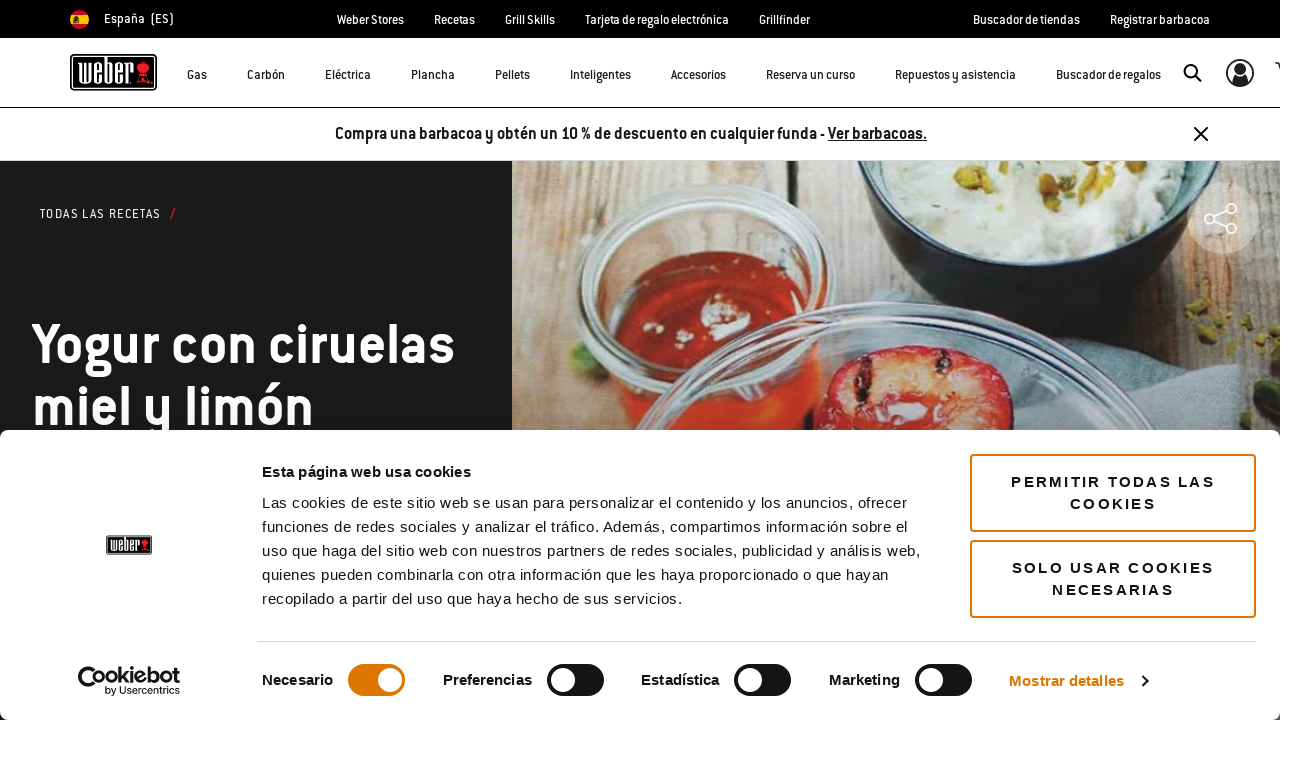

--- FILE ---
content_type: text/html;charset=UTF-8
request_url: https://www.weber.com/ES/es/recetas/yogur-con-ciruelas-miel-y-lim%C3%B3n/weber-65598.html
body_size: 48976
content:
<!DOCTYPE html>
<html lang="es-ES">
<head>
<!--[if gt IE 9]><!-->
<script>//common/scripts.isml</script>



<script type="text/javascript">
    (function(){
        window.SitePreferences = {"SITE_LANGUAGE":"es","SITE_COUNTRY_CODE":"ES","RECAPTCHA_ENABLED":true,"RECAPTCHA_API_URL":"https://www.google.com/recaptcha/api.js?onload=onRecaptchaLoad&render=explicit\n                ","RECAPTCHA_SITE_KEY":"6Ld4f5YaAAAAAGYWw6nH7-m8BoNbn6N2l-9qGwiE","NARVAR_EDD_SHIP_ENABLED":false,"NARVAR_DEFAULT_MSG":null,"NARVAR_EDD_EXPORT_ENABLED":false,"PRICE_NETCONTENT_ENABLED":false,"PRICE_VATHINT_ENABLED":true,"YOTPO_ENABLED":false,"GOOGLE_MAPS_API_KEY":"AIzaSyBIRbZIT9jZ0IzEsGsH-4STKYni4ZikKG8","GOOGLE_MAPS_API_VERSION":"quarterly","ZIP_PAYMENT_ENABLED":false,"ZIP_PAYMENT_URL":null,"LATITUDE_PAYMENT_ENABLED":false,"LATITUDE_MERCHANT_ID":null,"LATITUDE_CURRENCY_CODE":null,"LATITUDE_PDP_MIN":null,"LATITUDE_PDP_PAYMENT_OPTION":"equal","LATITUDE_PDP_PROMO_MONTHS":60,"LATITUDE_PDP_PROMO_MONTHS_UNDER":6,"LATITUDE_WIDGET_SRC":"https://develop.checkout.dev.merchant-services-np.lfscnp.com/assets/content.js?platform=direct&merchantId=","AFFIRM_ENABLED":null,"AFFIRM_PAYMENT_MIN":50,"AFFIRM_PAYMENT_MAX":50,"ADDRESS_FINDER_ENABLED":false,"ADDRESS_FINDER_KEY":null,"ADDRESS_FINDER_URL":"https://api.addressfinder.io/assets/v3/widget.js","INSTORE_PICKUP_ENABLED":false,"DPD_ENABLED":false,"DPD_POSTAL_FORMAT":null,"THREEKIT_ENABLED":false,"THREEKIT_ACCESSTOKEN":null,"THREEKIT_SHOW_CONFIGURATOR":false,"THREEKIT_SHOW_AR":false,"THREEKIT_ALLOW_MOBILE_ORBIT":null,"THREEKIT_PRODUCTS":null,"ONETRUST_ENABLED":false,"STOCKINSTORE_SITE_ID":null,"CLICKANDCOLLECT_SITE_ID":null,"CLICKANDCOLLECT_ENABLED":false,"MIKMAK_APP_ID":null,"MIKMAK_ENABLED":false,"ADD_TO_CART_ACTION":null,"CHECKOUT_LOGIN_ENABLED":false,"WISHLIST_ENABLED":null,"GIFTREGISTRY_ENABLED":null,"CS_ENABLED":null,"CS_TYPE":null,"CHECKOUT_MINICART_LOGIN_ENABLED":null,"GOOGLE_AUTOCOMPLETE_ENABLED":null,"GOOGLE_PLACES_API_KEY":null,"FEDEX_ENABLED":false,"LOQATE_ENABLED":true,"LOQATE_OVERRIDE_ENABLED":true,"LOQATE_STREET_REQUIRED":true,"LOQATE_SUBADMIN_REQUIRED":false,"LOQATE_STREETNO_FIRST":false,"PAYMETRIC_ENABLED":false,"ZENDESK_ENABLED":false,"ZENDESK_SETTINGS":"{ \"es_ES\": { \"locale\": \"es\", \"settings\": {\"analytics\" : false,  \"webWidget\": { \"color\": { \"theme\": \"#e01c1c\", \"launcher\": \"#e01c1c\", \"launcherText\": \"#FFFFFF\", \"button\": \"#e01c1c\", \"resultLists\": \"#e01c1c\", \"header\": \"#e01c1c\", \"articleLinks\": \"#e01c1c\" }, \"position\": { \"horizontal\": \"right\", \"vertical\": \"bottom\" } } } } }","ZENDESK_KEY":"44faaf6b-8075-4256-9e72-0ee923a4183c","ZENDESK_LOCALE":"{ \"es_ES\" : \"es\"  }","INTLPHONE_ENABLED":true,"INTLPHONE_DROPDOWN":true,"RESERVE_PRODUCT_ONLINE":null,"GAO_IS_BOOKABLE":false,"CBW_SHOW_PRICES":false,"PRIVATE_EVENTS_REQUIRED_TOPICS":null,"STORELOCATOR_HEADER_TEXT":"{\n\t\"locales\": {\n\t\t\"es\": {\n\t\t\t\"header\": \"\",\n\t\t\t\"subHeader\": \"\",\n\t\t\t\"CBWheader\": \"Buscador de tiendas\",\n\t\t\t\"CBWsubHeader\": \"Encuentra tu tienda más cercana donde se ofrecen cursos de cocina a la barbacoa\",\n\t\t\t\"GAHeader\": \"Buscador de tiendas\",\n\t\t\t\"GAsubHeader\": \"Encuentra tu tienda más cercana donde se ofrecen cursos de cocina a la barbacoa\"\n\t\t}\n      }\n}","PARCEL_LAB_USER":"1612169"};
        window.Urls = {"staticPath":"/on/demandware.static/Sites-ES-Site/-/es_ES/v1769900408945/","cartShow":"/ES/es/cart/","getProductUrl":"/on/demandware.store/Sites-ES-Site/es_ES/Product-Show","removeImg":"/on/demandware.static/Sites-ES-Site/-/es_ES/v1769900408945/images/icon_remove.gif","xiframeReloadUrl":"/on/demandware.store/Sites-ES-Site/es_ES/Paymetrics-LoadIframe","storesFind":"/ES/es/storefinder/","getAddToCartButtons":"/on/demandware.store/Sites-ES-Site/es_ES/Product-GetAddToCartButtons","estimatedDeliveryUrl":"/on/demandware.store/Sites-ES-Site/es_ES/EDD-Ajax","setEstimatedDeliveryUrl":"/on/demandware.store/Sites-ES-Site/es_ES/EDD-Set","setSessionConsentTrackingUrl":"/on/demandware.store/Sites-ES-Site/es_ES/ConsentTracking-SetConsent"};
        window.Resources = {"ADDRESS":"Dirección","MORE":"Mostrar más","OUT_OF_STOCK":"Agotado","CURRENTLY_UNAVAILABLE":"Agotado","CLOSE":"Cerrar","CANCEL":"Cancelar","GIFT_CERTIFICATE":"tarjeta regalo virtual","PAYMETRIC_LOAD_ERROR":"Parece que algo salió mal. Intenta refrescar la página.","BONUS_PRODUCT_NOT_DEFINED":"No se ha podido incluir el regalo, ya que el producto que has especificado no es válido como regalo para el descuento proporcionado.","SELECT_FREE_BONUS_GIFT":"Seleccionar productos de regalo","FREE_LABEL":"Gratis","CAROUSEL_INSTRUCTIONS":"Changing this current slide of this carousel will change the current slide of the thumbnail carousel that follows.","NARVAR_ESTIMATED_MSG":"estimated.delivery.date","NARVAR_ESTIMATED_MSG_PDP":"estimated.delivery.date.pdp","NARVAR_FREE_MSG_PDP":"free.delivery.date.pdp","NARVAR_FREE_MSG":"free.delivery.date","NARVAR_ORDER_BY":"order.by.msg","NOTIFY_ME_WHEN_AVAILABLE":"Avisarme cuando esté disponible","ADD_TO_CART":"Añadir a cesta","NOT_AVAILABLE":"Agotado","STORE_NEXT_STEP":"Before you can continue to the next step, you must select a store.","SELECT_TIME":"Selecciona una hora","REQUIRED_DELIVERY_SCHEDULE_MSG":"This order includes products that require date and time designation (if you do not specify the date and time, you will not be able to proceed to payment).","NO_DELIVERY_REGION_MSG":"","PLACE_ORDER":"Place order","PROCEED_TO_PAYMENT":"Proceed to Payment","CHANGE_GRILL":"Cambiar barbacoa","SELECTED_GRILL":"Barbacoa seleccionada","SELECT_GRILL":"Seleccionar barbacoa","RESULTS_AVAILABLE":"label.results.available","ADYEN_CARD_LABEL":"Tarjetas","ASSEMBLY_SERVICE":"Assembly service","BBQK_NOT_AVAILABLE":"Unfortunately one item of your BBQK set is currently not available. Pls. choose another kitchen or contact our customer service.","CLICK_AND_COLLECT_AVAILABLE":"All items available for Click & Collect at {0}. <a class=\"alert-green-2 click-and-collect-change-store\" onclick=\"stockInStore.showClickCollectWidget()\">Change Pick Up Store</a>","CLICK_AND_COLLECT_UNAVAILABLE":"One or more items are NOT available for Click & Collect at {0}.  <a class=\"alert-red-2 click-and-collect-change-store\" onclick=\"stockInStore.showClickCollectWidget()\">Change Pick Up Store</a> or have your order delivered.","CLICK_AND_COLLECT_PLI_UNAVAILABLE":"Qty exceeds availability or item not in store","CLICK_AND_COLLECT_PLI_AVAILABLE":"Available for Click & Collect","CLICK_AND_COLLECT_ORDER_UNAVAILABLE":"Some items are NOT available for Click & Collect","CLICK_AND_COLLECT_STORE_UNAVAILABLE":"Click & Collect not available"};
    }());
</script>

<script defer type="text/javascript" src="https://cdn.jsdelivr.net/npm/blazy@1.3.0/blazy.min.js"></script>


<script defer type="text/javascript" src="/on/demandware.static/Sites-ES-Site/-/es_ES/v1769900408945/js/main.js"></script>



    
        <script defer type="text/javascript" src="https://www.weber.com/on/demandware.static/-/Sites/es_ES/v1769900408945/customScripts/js/bundle-20231128_01.js"
            
            >
        </script>
    









    <script>(function(n,t,i,r){var u,f;n[i]=n[i]||{},n[i].initial={accountCode:"WEBER11121",host:"WEBER11121.pcapredict.com"},n[i].on=n[i].on||function(){(n[i].onq=n[i].onq||[]).push(arguments)},u=t.createElement("script"),u.async=!0,u.src=r,f=t.getElementsByTagName("script")[0],f.parentNode.insertBefore(u,f)})(window,document,"pca","//WEBER11121.pcapredict.com/js/sensor.js")</script>
<script>
    pca.on("options", function(type, key, options) {
        options.suppressAutocomplete = true;
    });
    pca.on('data', function(source, key, address, variations) {  
        $(document).trigger('loqate:autocompleteselected', address);
    });
</script>







<!--<![endif]-->
<meta charset=UTF-8>

<meta http-equiv="x-ua-compatible" content="ie=edge">

<meta name="viewport" content="width=device-width, initial-scale=1">



    <title>Yogur con ciruelas miel y limón |  | Weber Recetas</title>


<meta name="description" content="Yogur con ciruelas miel y lim&oacute;n |  | Weber Recetas"/>
<meta name="keywords" content="Weber"/>








    
        
                <meta property="og:image" content="https://content-images.weber.com/emea-recipes/255_750x750.jpg?auto=compress,format&amp;w=750">
        
    
        
                <meta property="og:title" content="Yogur con ciruelas miel y lim&oacute;n | | Weber Recetas">
        
    
        
                <meta property="og:url" content="https://www.weber.com/ES/es/recetas/yogur-con-ciruelas-miel-y-lim%C3%B3n/weber-65598.html">
        
    
        
                <meta property="og:description" content="Yogur con ciruelas miel y lim&oacute;n | | Weber Recetas">
        
    


<link rel="shortcut icon" type="image/x-icon" href="/on/demandware.static/Sites-ES-Site/-/default/dw1035c753/images/favicons/favicon.ico" />
<link rel="icon" type="image/png" href="/on/demandware.static/Sites-ES-Site/-/default/dwf5dcd0a1/images/favicons/favicon-16x16.png" sizes="16x16" />
<link rel="icon" type="image/png" href="/on/demandware.static/Sites-ES-Site/-/default/dw62442664/images/favicons/favicon-32x32.png" sizes="32x32" />
<link rel="icon" type="image/png" href="/on/demandware.static/Sites-ES-Site/-/default/dw5d7b8676/images/favicons/favicon-96x96.png" sizes="96x96" />







<!-- CookieBot in Consent Mode -->
<script data-cookieconsent="ignore" type="text/javascript">
window.dataLayer = window.dataLayer || [];
function gtag() {
dataLayer.push(arguments);
}
gtag("consent", "default", {
ad_storage: "denied",
ad_user_data: "denied",
ad_personalization: "denied",
analytics_storage: "denied",
functionality_storage: "denied",
personalization_storage: "denied",
security_storage: "granted",
wait_for_update: 2000,
});
gtag("set", "ads_data_redaction", true);
</script>


<script>
window.gtmData = ["{\"page\":{\"pageInfo\":{\"pageID\":\"/on/demandware.store/Sites-ES-Site/es_ES/Page-Show\",\"pageName\":\"Yogur con ciruelas miel y limón |  | Weber Recetas\",\"sysEnv\":\"production\",\"language\":\"es_ES\"},\"category\":{\"pageType\":\"content\"}}}","{\"pageCategory\":\"emea-recipes\",\"categorypath\":\"\",\"content_group1\":\"Recipes\",\"content_group2\":\"\",\"content_group3\":\"weber-65598\",\"content_group4\":\"Yogur con ciruelas miel y lim\\u00f3n\"}"];
</script>

<script data-cookieconsent="ignore">
window.gtmData = window.gtmData || [];
var userData = {
  "action": "GTM-UserData",
  "queryString": "",
  "locale": "es_ES",
  "userdata": "{\"user\":{\"segment\":{\"loginStatus\":\"0\"},\"profile\":[{\"profileInfo\":{\"profileID\":\"abYgMw6wH0JwPMdNzDqE5gzM8V\",\"email\":\"\"}}]}}",
  "useremail": "{\"user email\":\"\"}"
};
gtmData.push(userData.userdata);
gtmData.push(userData.useremail);
var cartModel = {
  "action": "GTM-GetBasketModel",
  "queryString": "",
  "locale": "es_ES",
  "cartContent": "{\"cartcontent\":[]}"
};
gtmData.unshift(cartModel.cartContent);
</script>
<!-- Google Tag Manager -->
<script data-cookieconsent="ignore">
window.gtmID = "GTM-K6DNSXT";
window.gtmQueryParams = "";
</script>
<!-- End Google Tag Manager -->

<script id="Cookiebot" data-culture="ES" src="https://consent.cookiebot.com/uc.js" data-cbid="85c8bd20-3aaa-4368-a2d5-7351567fcb84" data-blockingmode="auto" type="text/javascript"></script>



<link rel="stylesheet" href="/on/demandware.static/Sites-ES-Site/-/es_ES/v1769900408945/css/global.css" />



    <link rel="stylesheet" href="https://www.weber.com/on/demandware.static/-/Sites/es_ES/v1769900408945/customScripts/css/reskin-consolidated-20250212-02.css"  />









    <link rel="stylesheet" href="/on/demandware.static/Sites-ES-Site/-/es_ES/v1769900408945/css/newNavigation.css" />







    
        <link rel="alternate" href="https://www.weber.com/ES/es/recetas/yogur-con-ciruelas-miel-y-lim%C3%B3n/weber-65598.html" hreflang="es" />
    
        <link rel="alternate" href="https://www.weber.com/ES/es/recetas/yogur-con-ciruelas-miel-y-lim%C3%B3n/weber-65598.html" hreflang="es-ES" />
    





<meta property="og:type" content="website" />

<meta property="og:title" content="Yogur con ciruelas miel y lim&oacute;n |  | Weber Recetas" />

<meta property="og:locale" content="es_ES" />

<meta property="twitter:card" content="summary_large_image" />

<meta property="og:description" content="Yogur con ciruelas miel y lim&oacute;n |  | Weber Recetas" />

<meta property="og:url" content="https://www.weber.com/ES/es/recetas/yogur-con-ciruelas-miel-y-lim%C3%B3n/weber-65598.html" />






<link rel="preconnect" href="//cdn-eu.dynamicyield.com">
<link rel="preconnect" href="//st-eu.dynamicyield.com">
<link rel="preconnect" href="//rcom-eu.dynamicyield.com">
<link rel="dns-prefetch" href="//cdn-eu.dynamicyield.com">
<link rel="dns-prefetch" href="//st-eu.dynamicyield.com">
<link rel="dns-prefetch" href="//rcom-eu.dynamicyield.com">

<script data-cookieconsent="ignore">
    var DY={scsec:9876126,API:function(){(DY.API.actions=DY.API.actions||[]).push(arguments)}},dy_DatalanguageCode=window.location.pathname.slice(4,6),dy_parsedGtmData=[],dy_getDataLayerCategory="OTHER",dy_categoryPath,dy_productID,dy_cartContents=[],dy_cartIds=[];function dy_extractgtmData(path){var pathParts=path.split("."),result;return dy_parsedGtmData.find((function(item){var current=item;for(let i=0;i<pathParts.length;i++){if(!current||!current[pathParts[i]])return void(result=null);current=current[pathParts[i]]}return result=current,current})),result}!function(){if("undefined"!=typeof gtmData){for(var i=0;i<gtmData.length;i++)dy_parsedGtmData.push(JSON.parse(gtmData[i]));switch(dy_DatalanguageCode=dy_extractgtmData("page.pageInfo.language")||dy_DatalanguageCode,dy_getDataLayerCategory=dy_extractgtmData("page.category.pageType")||dy_getDataLayerCategory){case"home":DY.recommendationContext={type:"HOMEPAGE",lng:dy_DatalanguageCode};break;case"category":(dy_categoryPath=dy_extractgtmData("categorypath")||dy_categoryPath).length>0&&(dy_categoryPath=dy_categoryPath.split(/[ ]?>[ ]?/gi)),DY.recommendationContext={type:"CATEGORY",data:dy_categoryPath,lng:dy_DatalanguageCode};break;case"product":dy_productID=dy_extractgtmData("ecommerce.detail.products.0.id")||dy_productID,DY.recommendationContext={type:"PRODUCT",data:[dy_productID],lng:dy_DatalanguageCode};break;case"basket":if((dy_cartContents=dy_extractgtmData("ecommerce.products")||dy_extractgtmData("cartcontent")||dy_cartContents).length>0)for(i=0;i<dy_cartContents.length;i++)dy_cartIds.push(dy_cartContents[i].id);DY.recommendationContext={type:"CART",data:dy_cartIds,lng:dy_DatalanguageCode};break;case"content":if("Recipes"==dy_extractgtmData("content_group1")&&dy_extractgtmData("content_group3")){dy_productID=dy_extractgtmData("content_group3").replace(/weber-/g,"Recipe_")||dy_productID,DY.recommendationContext={type:"PRODUCT",data:[dy_productID],lng:dy_DatalanguageCode};break}if("Blog"==dy_extractgtmData("content_group1")&&dy_extractgtmData("content_group3")){dy_productID=dy_extractgtmData("content_group3").replace(/weber-/g,"Blog_")||dy_productID,DY.recommendationContext={type:"PRODUCT",data:[dy_productID],lng:dy_DatalanguageCode};break}DY.recommendationContext={type:"OTHER",lng:dy_DatalanguageCode};break;default:DY.recommendationContext={type:"OTHER",lng:dy_DatalanguageCode}}}else DY.recommendationContext={type:"OTHER",lng:dy_DatalanguageCode}}(),function(){if("undefined"!=typeof Cookiebot){if(DY.userActiveConsent={accepted:!1},Cookiebot.consented)return DY.userActiveConsent={accepted:!0},void dyAddScript();if(Cookiebot.declined)return DY.userActiveConsent={accepted:!1},void dyAddScript();window.addEventListener("CookiebotOnAccept",(function(){DY.userActiveConsent={accepted:!0},"undefined"!=typeof DYO&&DYO.ActiveConsent&&DYO.ActiveConsent.updateConsentAcceptedStatus(!0),dyAddScript()})),window.addEventListener("CookiebotOnDecline",(function(){DY.userActiveConsent={accepted:!1},"undefined"!=typeof DYO&&DYO.ActiveConsent&&DYO.ActiveConsent.updateConsentAcceptedStatus(!1),dyAddScript()}))}function dyAddScript(){var script=document.createElement("script");script.src="//cdn-eu.dynamicyield.com/api/9876126/api_dynamic.js",script.async=!1,script.type="text/javascript";var script2=document.createElement("script");script2.src="//cdn-eu.dynamicyield.com/api/9876126/api_static.js",script2.async=!1,script2.type="text/javascript";var head=document.head;head.insertBefore(script2,head.firstChild),head.insertBefore(script,head.firstChild)}}(); 
</script>


<link rel="canonical" href="https://www.weber.com/ES/es/recetas/yogur-con-ciruelas-miel-y-lim%C3%B3n/weber-65598.html"/>

<script type="text/javascript">//<!--
/* <![CDATA[ (head-active_data.js) */
var dw = (window.dw || {});
dw.ac = {
    _analytics: null,
    _events: [],
    _category: "",
    _searchData: "",
    _anact: "",
    _anact_nohit_tag: "",
    _analytics_enabled: "true",
    _timeZone: "Europe/Madrid",
    _capture: function(configs) {
        if (Object.prototype.toString.call(configs) === "[object Array]") {
            configs.forEach(captureObject);
            return;
        }
        dw.ac._events.push(configs);
    },
	capture: function() { 
		dw.ac._capture(arguments);
		// send to CQ as well:
		if (window.CQuotient) {
			window.CQuotient.trackEventsFromAC(arguments);
		}
	},
    EV_PRD_SEARCHHIT: "searchhit",
    EV_PRD_DETAIL: "detail",
    EV_PRD_RECOMMENDATION: "recommendation",
    EV_PRD_SETPRODUCT: "setproduct",
    applyContext: function(context) {
        if (typeof context === "object" && context.hasOwnProperty("category")) {
        	dw.ac._category = context.category;
        }
        if (typeof context === "object" && context.hasOwnProperty("searchData")) {
        	dw.ac._searchData = context.searchData;
        }
    },
    setDWAnalytics: function(analytics) {
        dw.ac._analytics = analytics;
    },
    eventsIsEmpty: function() {
        return 0 == dw.ac._events.length;
    }
};
/* ]]> */
// -->
</script>
<script type="text/javascript">//<!--
/* <![CDATA[ (head-cquotient.js) */
var CQuotient = window.CQuotient = {};
CQuotient.clientId = 'abcn-ES';
CQuotient.realm = 'ABCN';
CQuotient.siteId = 'ES';
CQuotient.instanceType = 'prd';
CQuotient.locale = 'es_ES';
CQuotient.fbPixelId = '__UNKNOWN__';
CQuotient.activities = [];
CQuotient.cqcid='';
CQuotient.cquid='';
CQuotient.cqeid='';
CQuotient.cqlid='';
CQuotient.apiHost='api.cquotient.com';
/* Turn this on to test against Staging Einstein */
/* CQuotient.useTest= true; */
CQuotient.useTest = ('true' === 'false');
CQuotient.initFromCookies = function () {
	var ca = document.cookie.split(';');
	for(var i=0;i < ca.length;i++) {
	  var c = ca[i];
	  while (c.charAt(0)==' ') c = c.substring(1,c.length);
	  if (c.indexOf('cqcid=') == 0) {
		CQuotient.cqcid=c.substring('cqcid='.length,c.length);
	  } else if (c.indexOf('cquid=') == 0) {
		  var value = c.substring('cquid='.length,c.length);
		  if (value) {
		  	var split_value = value.split("|", 3);
		  	if (split_value.length > 0) {
			  CQuotient.cquid=split_value[0];
		  	}
		  	if (split_value.length > 1) {
			  CQuotient.cqeid=split_value[1];
		  	}
		  	if (split_value.length > 2) {
			  CQuotient.cqlid=split_value[2];
		  	}
		  }
	  }
	}
}
CQuotient.getCQCookieId = function () {
	if(window.CQuotient.cqcid == '')
		window.CQuotient.initFromCookies();
	return window.CQuotient.cqcid;
};
CQuotient.getCQUserId = function () {
	if(window.CQuotient.cquid == '')
		window.CQuotient.initFromCookies();
	return window.CQuotient.cquid;
};
CQuotient.getCQHashedEmail = function () {
	if(window.CQuotient.cqeid == '')
		window.CQuotient.initFromCookies();
	return window.CQuotient.cqeid;
};
CQuotient.getCQHashedLogin = function () {
	if(window.CQuotient.cqlid == '')
		window.CQuotient.initFromCookies();
	return window.CQuotient.cqlid;
};
CQuotient.trackEventsFromAC = function (/* Object or Array */ events) {
try {
	if (Object.prototype.toString.call(events) === "[object Array]") {
		events.forEach(_trackASingleCQEvent);
	} else {
		CQuotient._trackASingleCQEvent(events);
	}
} catch(err) {}
};
CQuotient._trackASingleCQEvent = function ( /* Object */ event) {
	if (event && event.id) {
		if (event.type === dw.ac.EV_PRD_DETAIL) {
			CQuotient.trackViewProduct( {id:'', alt_id: event.id, type: 'raw_sku'} );
		} // not handling the other dw.ac.* events currently
	}
};
CQuotient.trackViewProduct = function(/* Object */ cqParamData){
	var cq_params = {};
	cq_params.cookieId = CQuotient.getCQCookieId();
	cq_params.userId = CQuotient.getCQUserId();
	cq_params.emailId = CQuotient.getCQHashedEmail();
	cq_params.loginId = CQuotient.getCQHashedLogin();
	cq_params.product = cqParamData.product;
	cq_params.realm = cqParamData.realm;
	cq_params.siteId = cqParamData.siteId;
	cq_params.instanceType = cqParamData.instanceType;
	cq_params.locale = CQuotient.locale;
	
	if(CQuotient.sendActivity) {
		CQuotient.sendActivity(CQuotient.clientId, 'viewProduct', cq_params);
	} else {
		CQuotient.activities.push({activityType: 'viewProduct', parameters: cq_params});
	}
};
/* ]]> */
// -->
</script>




<script>(window.BOOMR_mq=window.BOOMR_mq||[]).push(["addVar",{"rua.upush":"false","rua.cpush":"false","rua.upre":"false","rua.cpre":"true","rua.uprl":"false","rua.cprl":"false","rua.cprf":"false","rua.trans":"SJ-2912c73d-8f47-4356-bfd2-900a4e9f62d2","rua.cook":"true","rua.ims":"false","rua.ufprl":"false","rua.cfprl":"true","rua.isuxp":"false","rua.texp":"norulematch","rua.ceh":"false","rua.ueh":"false","rua.ieh.st":"0"}]);</script>
                              <script>!function(a){var e="https://s.go-mpulse.net/boomerang/",t="addEventListener";if("False"=="True")a.BOOMR_config=a.BOOMR_config||{},a.BOOMR_config.PageParams=a.BOOMR_config.PageParams||{},a.BOOMR_config.PageParams.pci=!0,e="https://s2.go-mpulse.net/boomerang/";if(window.BOOMR_API_key="HXQQH-NW7PB-D9TCB-4D5NS-63NJ2",function(){function n(e){a.BOOMR_onload=e&&e.timeStamp||(new Date).getTime()}if(!a.BOOMR||!a.BOOMR.version&&!a.BOOMR.snippetExecuted){a.BOOMR=a.BOOMR||{},a.BOOMR.snippetExecuted=!0;var i,_,o,r=document.createElement("iframe");if(a[t])a[t]("load",n,!1);else if(a.attachEvent)a.attachEvent("onload",n);r.src="javascript:void(0)",r.title="",r.role="presentation",(r.frameElement||r).style.cssText="width:0;height:0;border:0;display:none;",o=document.getElementsByTagName("script")[0],o.parentNode.insertBefore(r,o);try{_=r.contentWindow.document}catch(O){i=document.domain,r.src="javascript:var d=document.open();d.domain='"+i+"';void(0);",_=r.contentWindow.document}_.open()._l=function(){var a=this.createElement("script");if(i)this.domain=i;a.id="boomr-if-as",a.src=e+"HXQQH-NW7PB-D9TCB-4D5NS-63NJ2",BOOMR_lstart=(new Date).getTime(),this.body.appendChild(a)},_.write("<bo"+'dy onload="document._l();">'),_.close()}}(),"".length>0)if(a&&"performance"in a&&a.performance&&"function"==typeof a.performance.setResourceTimingBufferSize)a.performance.setResourceTimingBufferSize();!function(){if(BOOMR=a.BOOMR||{},BOOMR.plugins=BOOMR.plugins||{},!BOOMR.plugins.AK){var e="true"=="true"?1:0,t="cookiepresent",n="cj27biixhzhcw2l6scsq-f-4051d5466-clientnsv4-s.akamaihd.net",i="false"=="true"?2:1,_={"ak.v":"39","ak.cp":"451597","ak.ai":parseInt("289965",10),"ak.ol":"0","ak.cr":8,"ak.ipv":4,"ak.proto":"h2","ak.rid":"34f87ea6","ak.r":47358,"ak.a2":e,"ak.m":"dsca","ak.n":"essl","ak.bpcip":"18.117.240.0","ak.cport":32900,"ak.gh":"23.208.24.243","ak.quicv":"","ak.tlsv":"tls1.3","ak.0rtt":"","ak.0rtt.ed":"","ak.csrc":"-","ak.acc":"","ak.t":"1769902245","ak.ak":"hOBiQwZUYzCg5VSAfCLimQ==uALUoSTUByeftqL5grxAnDQZ4aMDKMb/zVRWOeZoq4m1/RGylSxkDeZhzI/upyyja6Nd+WZBRGx9oxg72KhKHi06+SvS5sFOu7CMpiow8/mdiuFyxMZL+8et0TItEv4lhsQAVJmSjmH1CoE6v0e6l2wD7pm5Il8BS04mqZOALiPS/JYaLQEdJyrNC/doQKVm1D31YhUxEpYF1b9kHSSJ1twQ5BtG/81NrfUAdGn/i8wbqaz+7RZEF0GXUblszsjzNcusYVId8fZJtef00S74/09qomSMxLwct7i7yXcoVYLnfmZx5AZR9EPP2i/c7mQTfJX9CLbDlTZJZS2DMb9+Wv4R9XKvaS6N41KCOGZeZRd2obz/CiXAVeM6GsMYZefWnN2Mo8c74VLuxPQxPQk6Q83106NYaOFN01YOC/XM0jU=","ak.pv":"521","ak.dpoabenc":"","ak.tf":i};if(""!==t)_["ak.ruds"]=t;var o={i:!1,av:function(e){var t="http.initiator";if(e&&(!e[t]||"spa_hard"===e[t]))_["ak.feo"]=void 0!==a.aFeoApplied?1:0,BOOMR.addVar(_)},rv:function(){var a=["ak.bpcip","ak.cport","ak.cr","ak.csrc","ak.gh","ak.ipv","ak.m","ak.n","ak.ol","ak.proto","ak.quicv","ak.tlsv","ak.0rtt","ak.0rtt.ed","ak.r","ak.acc","ak.t","ak.tf"];BOOMR.removeVar(a)}};BOOMR.plugins.AK={akVars:_,akDNSPreFetchDomain:n,init:function(){if(!o.i){var a=BOOMR.subscribe;a("before_beacon",o.av,null,null),a("onbeacon",o.rv,null,null),o.i=!0}return this},is_complete:function(){return!0}}}}()}(window);</script></head>
<body>



<!-- Google Tag Manager (noscript) -->
<noscript><iframe src="https://www.googletagmanager.com/ns.html?id=GTM-K6DNSXT" height="0" width="0" style="display:none;visibility:hidden"></iframe></noscript>
<!-- End Google Tag Manager (noscript) -->



<div class="page" data-action="Page-Show" data-querystring="cid=weber-65598" >




<header class="header-main-wrapper">
    <a href="#maincontent" class="skip" aria-label="Saltar e ir al contenido principal">Saltar e ir al contenido principal</a>


    <div class="usp-banner hidden-md-down" role="region" aria-label="shipping and warranty benefits">
        
	 

	
    </div>
    
    <div class="country-selector-wrapper hidden-md-down">
        
        
        <nav class="d-flex justify-content-between container country-selector-block">
            


    <div class="d-flex" data-url="/on/demandware.store/Sites-ES-Site/es_ES/Page-SetLocale">
        <a href="https://www.weber.com/international" id="dropdownCountrySelector" class="country-selector-text d-flex align-items-center" title="Espa&ntilde;a">
                <span class="sr-only">Choose country</span>
            <img class="flag-icon" src="https://www.weber.com/on/demandware.static/Sites-ES-Site/-/default/dwfdf739db/images/flags/es.png" alt="" title="Espa&ntilde;a"/>
            
                <span class="d-block d-xlg-none">ES</span>
                <span class="hidden-lg-down">Espa&ntilde;a</span>
            
            <span class="text-uppercase pl-1">(es)</span>
        </a>
    </div>


        
            
                <ul class="d-flex header-links-wrapper mb-0"><li><a href="https://www.weber.com/ES/es/la-firma-weber/weber-original-stores/weber-48967.html">Weber Stores</a></li>
<li><a href="https://www.weber.com/ES/es/recetas/weber-31811.html" title="See All Recipes">Recetas</a></li>
<li><a href="https://www.weber.com/ES/es/tiempos-de-cocci%C3%B3n-recomendados/weber-49361.html">Grill Skills</a></li>
<li><a href="https://www.weber.com/ES/es/giftcertificate/">Tarjeta de regalo electrónica</a></li>
<li><a href="https://www.weber.com/ES/es/grillfinder.html">Grillfinder</a></li></ul>
            

            <ul class="d-flex header-links-wrapper mb-0">
                
                    <li><a href="https://www.weber.com/ES/es/storefinder/" title="Store Finder">Buscador de tiendas</a></li> <li><a href="https://www.weber.com/on/demandware.store/Sites-ES-Site/es_ES/Grill-Register?rurl=grill-register" title="Register Grill">Registrar barbacoa</a></li>
                
            </ul>

            

        </nav>
    </div>

    
    <div class="header-wrapper ">
        <div class="header">
            <div class="container">
                <div class="row">
                    <div class="col-12 header-container">
                        <div class="navbar-header d-flex align-items-center">
                            </isset>
                            
                            
                            <nav class="d-flex align-items-center" aria-label="primary">
                                 <button class="navbar-toggler d-lg-none" type="button" aria-label="Toggle navigation">
                                    <span class="hidden-md-down">Menu</span>
                                </button>
                                
                                
                                    <a class="logo-home" href="/ES/es/home/" title="Weber Inicio">
                                        <img src="https://dw-images.weber.com/base/weber-logo.svg?auto=compress,format" alt="Weber Inicio" />
                                    </a>
                                
                                
                                <button class="navbar-close-button d-lg-none close" type="button" aria-controls="sg-navbar-collapse" aria-label="Toggle navigation">
                                    <span class="hidden-md-down">Close</span>
                                </button>

                                <div class="main-menu navbar-toggleable-md menu-toggleable-left multilevel-dropdown d-none d-lg-block banner-closed" id="sg-navbar-collapse" role="dialog" aria-modal="true" aria-label="Main Menu">
                                    





















    


<div class="navbar navbar-expand-lg bg-inverse col-12">
    <div class="close-menu clearfix d-lg-none">
        <div class="back pull-left">
            <button class="back-button" role="button"
                aria-label="Volver al men&uacute; anterior">
                <span class="sr-only">
                    Atr&aacute;s
                </span>
            </button>
        </div>
    </div>
    <div class="menu-group">
        <ul class="nav navbar-nav nav-items-full">
            
                
                    
                        <li class="nav-item dropdown" id="gas-grills">
                            <span class="position-relative">
                                <a href="https://www.weber.com/ES/es/barbacoas-de-gas/"
                                    class="nav-link dropdown-toggle parent-item"
                                    data-toggle="dropdown"
                                    title="Barbacoas de gas"
                                    id="gas-grills-button">
                                    <div class="bold-placeholder" title="Barbacoas de gas">Gas</div>
                                </a>
                                <button class="toggle-button"
                                    role="button"
                                    aria-expanded="false"
                                    tabindex="0"
                                    aria-controls="gas-grills-panel"
                                    aria-label="open gas-grills-panel"
                                    title="Barbacoas de gas">
                                    
<i class="icon icon-arrow-bottom-sm" aria-label="" title="arrow-bottom-sm">
    <span class="d-none"></span>
</i>

                                </button>
                            </span>
                            
                            




    
        

            <div class="dropdown-menu  flex-wrap flex-row align-items-start align-content-start"
                id="gas-grills-panel"
                aria-labelledby="gas-grills"
                role="region">
                
                    <div class="dropdown-item header-menu-banner-container d-none d-lg-flex w-100">
                        <span class="menu-item-title" role="heading" aria-level="2">
                            
                                Barbacoas de gas
                            
                        </span>
                        <button type="button" class="ml-auto close close-button order-3" aria-label="Close">
                            <i class="icon icon-cross-black"></i>
                        </button>
                        
                            <div class="menu-item-banner">
                                <a class="menuShopAll" href="https://www.weber.com/ES/es/barbacoas-de-gas/" title="Comprar barbacoas de gas">Comprar barbacoas de gas</a>
                            </div>
                        

                    </div>

                    
                
        
    
    
        
            
            <div class="dropdown-item-list-container float-left w-header-banner">
                <div class="list-unstyled">
        
        <div class="dropdown-item">
            <a href="https://www.weber.com/ES/es/barbacoas-de-gas/genesis/" id="genesis-series" class="dropdown-link" title="Genesis">
                
                    <img src="https://dw-images.weber.com/navigation/default/gas-grills/Genesis2025_MegaMenu_300x300.png?auto=compress,format" class="category-thumb d-none d-lg-block" alt=""
                        loading="lazy" />
                
                <div class="category-name">
                    Genesis
                    
                </div>
                
                
            </a>
        </div>
        
    

    
    
        
        <div class="dropdown-item">
            <a href="https://www.weber.com/ES/es/barbacoas-de-gas/spirit/" id="spirit" class="dropdown-link" title="Spirit">
                
                    <img src="https://dw-images.weber.com/navigation/default/gas-grills/Spirit2025_MegaMenu_300x300.png?auto=compress,format" class="category-thumb d-none d-lg-block" alt=""
                        loading="lazy" />
                
                <div class="category-name">
                    Spirit
                    
                </div>
                
                
            </a>
        </div>
        
    

    
    
        
        <div class="dropdown-item">
            <a href="https://www.weber.com/ES/es/barbacoas-de-gas/barbacoas-inteligentes/" id="smart" class="dropdown-link" title="Barbacoas inteligentes">
                
                    <img src="https://dw-images.weber.com/navigation/default/gas-grills/Smart_MegaMenu_300x300.png?auto=compress,format" class="category-thumb d-none d-lg-block" alt=""
                        loading="lazy" />
                
                <div class="category-name">
                    Barbacoas inteligentes
                    
                </div>
                
                
            </a>
        </div>
        
    

    
    
        
        <div class="dropdown-item">
            <a href="https://www.weber.com/ES/es/barbacoas-de-gas/summit/" id="summit" class="dropdown-link" title="Summit&reg;">
                
                    <img src="https://dw-images.weber.com/navigation/default/gas-grills/SummitFS38_300x300.png?auto=compress,format" class="category-thumb d-none d-lg-block" alt=""
                        loading="lazy" />
                
                <div class="category-name">
                    Summit&reg;
                    
                </div>
                
                
            </a>
        </div>
        
    

    
    
        
        <div class="dropdown-item">
            <a href="https://www.weber.com/ES/es/barbacoas-de-gas/barbacoas-weber-q/" id="q-series" class="dropdown-link" title="Barbacoas Weber Q">
                
                    <img src="https://dw-images.weber.com/navigation/default/gas-grills/Q2025_MegaMenu_300x300.png?auto=compress,format" class="category-thumb d-none d-lg-block" alt=""
                        loading="lazy" />
                
                <div class="category-name">
                    Barbacoas Weber Q
                    
                </div>
                
                
            </a>
        </div>
        
    

    
    
        
        <div class="dropdown-item">
            <a href="https://www.weber.com/ES/es/barbacoas-de-gas/gas-port%C3%A1til/" id="portable-gas-grills" class="dropdown-link" title="Gas port&aacute;til">
                
                    <img src="https://dw-images.weber.com/navigation/default/gas-grills/Portable_MegaMenu_300x300.png?auto=compress,format" class="category-thumb d-none d-lg-block" alt=""
                        loading="lazy" />
                
                <div class="category-name">
                    Gas port&aacute;til
                    
                </div>
                
                
            </a>
        </div>
        
    

    
    
        
        <div class="dropdown-item">
            <a href="https://www.weber.com/ES/es/bbq-kitchen.html" id="bbq-kitchen-landing" class="dropdown-link" title="Weber BBQ Kitchen cocina exterior">
                
                    <img src="https://www.weber.com/on/demandware.static/-/Sites-storefront-catalog-es-sfra-new/default/dw70e4ff2b/flyout-bbq-pre-config-500-500.png" class="category-thumb d-none d-lg-block" alt=""
                        loading="lazy" />
                
                <div class="category-name">
                    Weber BBQ Kitchen cocina exterior
                    
                </div>
                
                
            </a>
        </div>
        
            
            
                <div class="dropdown-item d-block d-lg-none">
                    <span class="dropdown-link">
                        <a class="menuShopAll" href="https://www.weber.com/ES/es/barbacoas-de-gas/" title="Comprar barbacoas de gas">Comprar barbacoas de gas</a>
                    </span>
                </div>
            
                </div>
            </div>
        
    


    <div class="dropdown-item header-menu-content-banner-container" role="presentation">
        
            <a href="https://www.weber.com/ES/es/outlet-de-barbacoas-weber/" class="header-menu-banner">
                </isset>
                
                </isset>
                
                
                

                <picture>
                    <source srcset="/on/demandware.static/-/Library-Sites-library-emea-sfra/default/dw2788e806/content/January-Sale/flyout-winter-sale-207_165.png" media="(max-width: 767px)" />
                    <img class="banner-image category-thumb" src="/on/demandware.static/-/Library-Sites-library-emea-sfra/default/dw2788e806/content/January-Sale/flyout-winter-sale-207_165.png" alt="" loading="lazy" />
                </picture>

                
                    <span class="category-name">
                        Promoci&oacute;n De Invierno
                    </span>
                
            </a>
        
            <a href="https://www.weber.com/ES/es/giftcertificate/" class="header-menu-banner">
                </isset>
                
                </isset>
                
                
                

                <picture>
                    <source srcset="/on/demandware.static/-/Library-Sites-library-emea-sfra/default/dwf836ce1a/assets/NEWvoucherimg207x165.png" media="(max-width: 767px)" />
                    <img class="banner-image category-thumb" src="/on/demandware.static/-/Library-Sites-library-emea-sfra/default/dwf836ce1a/assets/NEWvoucherimg207x165.png" alt="" loading="lazy" />
                </picture>

                
                    <span class="category-name">
                        Comprar tarjetas regalo virtuales Weber
                    </span>
                
            </a>
        
    </div>

</div>
                        </li>
                    
                
                    
                        <li class="nav-item dropdown" id="charcoal-grills">
                            <span class="position-relative">
                                <a href="https://www.weber.com/ES/es/barbacoas-de-carb%C3%B3n/"
                                    class="nav-link dropdown-toggle parent-item"
                                    data-toggle="dropdown"
                                    title="Barbacoas de carb&oacute;n"
                                    id="charcoal-grills-button">
                                    <div class="bold-placeholder" title="Barbacoas de carb&oacute;n">Carb&oacute;n</div>
                                </a>
                                <button class="toggle-button"
                                    role="button"
                                    aria-expanded="false"
                                    tabindex="0"
                                    aria-controls="charcoal-grills-panel"
                                    aria-label="open charcoal-grills-panel"
                                    title="Barbacoas de carb&oacute;n">
                                    
<i class="icon icon-arrow-bottom-sm" aria-label="" title="arrow-bottom-sm">
    <span class="d-none"></span>
</i>

                                </button>
                            </span>
                            
                            




    
        

            <div class="dropdown-menu  flex-wrap flex-row align-items-start align-content-start"
                id="charcoal-grills-panel"
                aria-labelledby="charcoal-grills"
                role="region">
                
                    <div class="dropdown-item header-menu-banner-container d-none d-lg-flex w-100">
                        <span class="menu-item-title" role="heading" aria-level="2">
                            
                                Barbacoas de carbón
                            
                        </span>
                        <button type="button" class="ml-auto close close-button order-3" aria-label="Close">
                            <i class="icon icon-cross-black"></i>
                        </button>
                        
                            <div class="menu-item-banner">
                                <a class="menuShopAll" href="https://www.weber.com/ES/es/barbacoas-de-carb%C3%B3n/" title="barbacoas de carbón">Comprar barbacoas de carbón</a>
                            </div>
                        

                    </div>

                    
                
        
    
    
        
            
            <div class="dropdown-item-list-container float-left w-header-banner">
                <div class="list-unstyled">
        
        <div class="dropdown-item">
            <a href="https://www.weber.com/ES/es/barbacoas-de-carb%C3%B3n/kettle/" id="kettle" class="dropdown-link" title="Kettle">
                
                    <img src="https://dw-images.weber.com/images/EMEA/Navigation/anniversary-kettle300x300.png?auto=compress,format" class="category-thumb d-none d-lg-block" alt=""
                        loading="lazy" />
                
                <div class="category-name">
                    Kettle
                    
                </div>
                
                
            </a>
        </div>
        
    

    
    
        
        <div class="dropdown-item">
            <a href="https://www.weber.com/ES/es/barbacoas-de-carb%C3%B3n/master-touch/" id="master-touch" class="dropdown-link" title="Master-Touch">
                
                    <img src="https://dw-images.weber.com/images/EMEA/Navigation/mastertouch-300x300.png?auto=compress,format" class="category-thumb d-none d-lg-block" alt=""
                        loading="lazy" />
                
                <div class="category-name">
                    Master-Touch
                    
                </div>
                
                
            </a>
        </div>
        
    

    
    
        
        <div class="dropdown-item">
            <a href="https://www.weber.com/ES/es/barbacoas-de-carb%C3%B3n/performer/" id="performer" class="dropdown-link" title="Performer">
                
                    <img src="https://dw-images.weber.com/navigation/default/charcoal-grills/15401004B_MegaMenu.png?auto=compress,format" class="category-thumb d-none d-lg-block" alt=""
                        loading="lazy" />
                
                <div class="category-name">
                    Performer
                    
                </div>
                
                
            </a>
        </div>
        
    

    
    
        
        <div class="dropdown-item">
            <a href="https://www.weber.com/ES/es/barbacoas-de-carb%C3%B3n/smokey-mountain/" id="smokey-mountain-cooker" class="dropdown-link" title="Smokey Mountain">
                
                    <img src="https://dw-images.weber.com/navigation/default/charcoal-grills/Smoker_MegaMenu_300x300.png?auto=compress,format" class="category-thumb d-none d-lg-block" alt=""
                        loading="lazy" />
                
                <div class="category-name">
                    Smokey Mountain
                    
                </div>
                
                
            </a>
        </div>
        
    

    
    
        
        <div class="dropdown-item">
            <a href="https://www.weber.com/ES/es/barbacoas-de-carb%C3%B3n/summit-kamado/" id="summit-kamado" class="dropdown-link" title="Summit&reg; Kamado">
                
                    <img src="https://dw-images.weber.com/navigation/default/charcoal-grills/Kamado_MegaMenu_300x300.png?auto=compress,format" class="category-thumb d-none d-lg-block" alt=""
                        loading="lazy" />
                
                <div class="category-name">
                    Summit&reg; Kamado
                    
                </div>
                
                
            </a>
        </div>
        
    

    
    
        
        <div class="dropdown-item">
            <a href="https://www.weber.com/ES/es/barbacoas-de-carb%C3%B3n/barbacoa-de-carb%C3%B3n-port%C3%A1til/" id="portable-charcoal-grills" class="dropdown-link" title="Barbacoa de carb&oacute;n port&aacute;til">
                
                    <img src="https://dw-images.weber.com/navigation/default/charcoal-grills/SmokeyJoe_MegaMenu_300x300.png?auto=compress,format" class="category-thumb d-none d-lg-block" alt=""
                        loading="lazy" />
                
                <div class="category-name">
                    Barbacoa de carb&oacute;n port&aacute;til
                    
                </div>
                
                
            </a>
        </div>
        
    

    
    
        
        <div class="dropdown-item">
            <a href="https://www.weber.com/ES/es/barbacoas-de-carb%C3%B3n/original-kettle/" id="original-kettle" class="dropdown-link" title="Original Kettle">
                
                    <img src="https://dw-images.weber.com/navigation/default/charcoal-grills/OKP_Blk_MegaMenu_300x300.png?auto=compress,format" class="category-thumb d-none d-lg-block" alt=""
                        loading="lazy" />
                
                <div class="category-name">
                    Original Kettle
                    
                </div>
                
                
            </a>
        </div>
        
    

    
    
        
        <div class="dropdown-item">
            <a href="https://www.weber.com/ES/es/barbacoas-de-carb%C3%B3n/ranch/" id="ranch-series" class="dropdown-link" title="Ranch">
                
                    <img src="https://dw-images.weber.com/navigation/default/charcoal-grills/Ranch_MegaMenu_300x300.png?auto=compress,format" class="category-thumb d-none d-lg-block" alt=""
                        loading="lazy" />
                
                <div class="category-name">
                    Ranch
                    
                </div>
                
                
            </a>
        </div>
        
            
            
                <div class="dropdown-item d-block d-lg-none">
                    <span class="dropdown-link">
                        <a class="menuShopAll" href="https://www.weber.com/ES/es/barbacoas-de-carb%C3%B3n/" title="barbacoas de carbón">Comprar barbacoas de carbón</a>
                    </span>
                </div>
            
                </div>
            </div>
        
    


    <div class="dropdown-item header-menu-content-banner-container" role="presentation">
        
            <a href="https://www.weber.com/ES/es/outlet-de-barbacoas-weber/" class="header-menu-banner">
                </isset>
                
                </isset>
                
                
                

                <picture>
                    <source srcset="/on/demandware.static/-/Library-Sites-library-emea-sfra/default/dw2788e806/content/January-Sale/flyout-winter-sale-207_165.png" media="(max-width: 767px)" />
                    <img class="banner-image category-thumb" src="/on/demandware.static/-/Library-Sites-library-emea-sfra/default/dw2788e806/content/January-Sale/flyout-winter-sale-207_165.png" alt="" loading="lazy" />
                </picture>

                
                    <span class="category-name">
                        Promoci&oacute;n De Invierno
                    </span>
                
            </a>
        
            <a href="https://www.weber.com/ES/es/giftcertificate/" class="header-menu-banner">
                </isset>
                
                </isset>
                
                
                

                <picture>
                    <source srcset="/on/demandware.static/-/Library-Sites-library-emea-sfra/default/dwf836ce1a/assets/NEWvoucherimg207x165.png" media="(max-width: 767px)" />
                    <img class="banner-image category-thumb" src="/on/demandware.static/-/Library-Sites-library-emea-sfra/default/dwf836ce1a/assets/NEWvoucherimg207x165.png" alt="" loading="lazy" />
                </picture>

                
                    <span class="category-name">
                        Comprar tarjetas regalo virtuales Weber
                    </span>
                
            </a>
        
    </div>

</div>
                        </li>
                    
                
                    
                        <li class="nav-item dropdown" id="electric-grills">
                            <span class="position-relative">
                                <a href="https://www.weber.com/ES/es/barbacoas-el%C3%A9ctricas/"
                                    class="nav-link dropdown-toggle parent-item"
                                    data-toggle="dropdown"
                                    title="Barbacoas el&eacute;ctricas"
                                    id="electric-grills-button">
                                    <div class="bold-placeholder" title="Barbacoas el&eacute;ctricas">El&eacute;ctrica</div>
                                </a>
                                <button class="toggle-button"
                                    role="button"
                                    aria-expanded="false"
                                    tabindex="0"
                                    aria-controls="electric-grills-panel"
                                    aria-label="open electric-grills-panel"
                                    title="Barbacoas el&eacute;ctricas">
                                    
<i class="icon icon-arrow-bottom-sm" aria-label="" title="arrow-bottom-sm">
    <span class="d-none"></span>
</i>

                                </button>
                            </span>
                            
                            




    
        

            <div class="dropdown-menu  flex-wrap flex-row align-items-start align-content-start"
                id="electric-grills-panel"
                aria-labelledby="electric-grills"
                role="region">
                
                    <div class="dropdown-item header-menu-banner-container d-none d-lg-flex w-100">
                        <span class="menu-item-title" role="heading" aria-level="2">
                            
                                Barbacoas eléctricas
                            
                        </span>
                        <button type="button" class="ml-auto close close-button order-3" aria-label="Close">
                            <i class="icon icon-cross-black"></i>
                        </button>
                        
                            <div class="menu-item-banner">
                                <a class="menuShopAll" href="https://www.weber.com/ES/es/barbacoas-el%C3%A9ctricas/" title="barbacoas de eléctricas">Comprar barbacoas de eléctricas</a>
                            </div>
                        

                    </div>

                    
                
        
    
    
        
            
            <div class="dropdown-item-list-container float-left w-header-banner">
                <div class="list-unstyled">
        
        <div class="dropdown-item">
            <a href="https://www.weber.com/ES/es/barbacoas-el%C3%A9ctricas/barbacoas-el%C3%A9ctricas-lumin/" id="lumin-electric-grills" class="dropdown-link" title="Barbacoas el&eacute;ctricas Lumin">
                
                    <img src="https://dw-images.weber.com/navigation/default/electric-grills/Lumin_MegaMenu_300x300.png?auto=compress,format" class="category-thumb d-none d-lg-block" alt=""
                        loading="lazy" />
                
                <div class="category-name">
                    Barbacoas el&eacute;ctricas Lumin
                    
                </div>
                
                
            </a>
        </div>
        
    

    
    
        
        <div class="dropdown-item">
            <a href="https://www.weber.com/ES/es/barbacoas-el%C3%A9ctricas/pulse/" id="pulse" class="dropdown-link" title="Pulse">
                
                    <img src="https://dw-images.weber.com/navigation/default/electric-grills/Pulse_MegaMenu_300x300.png?auto=compress,format" class="category-thumb d-none d-lg-block" alt=""
                        loading="lazy" />
                
                <div class="category-name">
                    Pulse
                    
                </div>
                
                
            </a>
        </div>
        
    

    
    
        
        <div class="dropdown-item">
            <a href="https://www.weber.com/ES/es/barbacoas-el%C3%A9ctricas/weber-q-el%C3%A9ctrica/" id="q-electric" class="dropdown-link" title="Weber Q el&eacute;ctrica">
                
                    <img src="https://dw-images.weber.com/navigation/default/electric-grills/ElectricQ_MegaMenu_300x300.png?auto=compress,format" class="category-thumb d-none d-lg-block" alt=""
                        loading="lazy" />
                
                <div class="category-name">
                    Weber Q el&eacute;ctrica
                    
                </div>
                
                
            </a>
        </div>
        
            
            
                <div class="dropdown-item d-block d-lg-none">
                    <span class="dropdown-link">
                        <a class="menuShopAll" href="https://www.weber.com/ES/es/barbacoas-el%C3%A9ctricas/" title="barbacoas de eléctricas">Comprar barbacoas de eléctricas</a>
                    </span>
                </div>
            
                </div>
            </div>
        
    


    <div class="dropdown-item header-menu-content-banner-container" role="presentation">
        
            <a href="https://www.weber.com/ES/es/outlet-de-barbacoas-weber/" class="header-menu-banner">
                </isset>
                
                </isset>
                
                
                

                <picture>
                    <source srcset="/on/demandware.static/-/Library-Sites-library-emea-sfra/default/dw2788e806/content/January-Sale/flyout-winter-sale-207_165.png" media="(max-width: 767px)" />
                    <img class="banner-image category-thumb" src="/on/demandware.static/-/Library-Sites-library-emea-sfra/default/dw2788e806/content/January-Sale/flyout-winter-sale-207_165.png" alt="" loading="lazy" />
                </picture>

                
                    <span class="category-name">
                        Promoci&oacute;n De Invierno
                    </span>
                
            </a>
        
            <a href="https://www.weber.com/ES/es/giftcertificate/" class="header-menu-banner">
                </isset>
                
                </isset>
                
                
                

                <picture>
                    <source srcset="/on/demandware.static/-/Library-Sites-library-emea-sfra/default/dwf836ce1a/assets/NEWvoucherimg207x165.png" media="(max-width: 767px)" />
                    <img class="banner-image category-thumb" src="/on/demandware.static/-/Library-Sites-library-emea-sfra/default/dwf836ce1a/assets/NEWvoucherimg207x165.png" alt="" loading="lazy" />
                </picture>

                
                    <span class="category-name">
                        Comprar tarjetas regalo virtuales Weber
                    </span>
                
            </a>
        
    </div>

</div>
                        </li>
                    
                
                    
                        <li class="nav-item dropdown" id="griddle">
                            <span class="position-relative">
                                <a href="https://www.weber.com/ES/es/plancha/"
                                    class="nav-link dropdown-toggle parent-item"
                                    data-toggle="dropdown"
                                    title="Plancha"
                                    id="griddle-button">
                                    <div class="bold-placeholder" title="Plancha">Plancha</div>
                                </a>
                                <button class="toggle-button"
                                    role="button"
                                    aria-expanded="false"
                                    tabindex="0"
                                    aria-controls="griddle-panel"
                                    aria-label="open griddle-panel"
                                    title="Plancha">
                                    
<i class="icon icon-arrow-bottom-sm" aria-label="" title="arrow-bottom-sm">
    <span class="d-none"></span>
</i>

                                </button>
                            </span>
                            
                            




    
        

            <div class="dropdown-menu  flex-wrap flex-row align-items-start align-content-start"
                id="griddle-panel"
                aria-labelledby="griddle"
                role="region">
                
                    <div class="dropdown-item header-menu-banner-container d-none d-lg-flex w-100">
                        <span class="menu-item-title" role="heading" aria-level="2">
                            
                                Plancha
                            
                        </span>
                        <button type="button" class="ml-auto close close-button order-3" aria-label="Close">
                            <i class="icon icon-cross-black"></i>
                        </button>
                        
                            <div class="menu-item-banner">
                                <a class="menuShopAll" href="/ES/es/plancha/" title="Comprar Barbacoas De Plancha">Comprar Barbacoas De Plancha</a>
                            </div>
                        

                    </div>

                    
                
        
    
    
        
            
            <div class="dropdown-item-list-container float-left w-header-banner">
                <div class="list-unstyled">
        
        <div class="dropdown-item">
            <a href="https://www.weber.com/ES/es/plancha/slate-planchas/" id="all-griddles" class="dropdown-link" title="Slate Planchas">
                
                    <img src="https://dw-images.weber.com/images/EMEA/Navigation/1500241_302x302.png?auto=compress,format" class="category-thumb d-none d-lg-block" alt=""
                        loading="lazy" />
                
                <div class="category-name">
                    Slate Planchas
                    
                </div>
                
                
            </a>
        </div>
        
    

    
    
        
        <div class="dropdown-item">
            <a href="https://www.weber.com/ES/es/plancha/accesorios-para-planchas/" id="griddle-accessories" class="dropdown-link" title="Accesorios para planchas">
                
                    <img src="https://www.weber.com/on/demandware.static/-/Sites-storefront-catalog-es-sfra-new/default/dw558da986/accessgrid300x300.png" class="category-thumb d-none d-lg-block" alt=""
                        loading="lazy" />
                
                <div class="category-name">
                    Accesorios para planchas
                    
                </div>
                
                
            </a>
        </div>
        
            
            
                <div class="dropdown-item d-block d-lg-none">
                    <span class="dropdown-link">
                        <a class="menuShopAll" href="/ES/es/plancha/" title="Comprar Barbacoas De Plancha">Comprar Barbacoas De Plancha</a>
                    </span>
                </div>
            
                </div>
            </div>
        
    


    <div class="dropdown-item header-menu-content-banner-container" role="presentation">
        
            <a href="https://www.weber.com/ES/es/outlet-de-barbacoas-weber/" class="header-menu-banner">
                </isset>
                
                </isset>
                
                
                

                <picture>
                    <source srcset="/on/demandware.static/-/Library-Sites-library-emea-sfra/default/dw2788e806/content/January-Sale/flyout-winter-sale-207_165.png" media="(max-width: 767px)" />
                    <img class="banner-image category-thumb" src="/on/demandware.static/-/Library-Sites-library-emea-sfra/default/dw2788e806/content/January-Sale/flyout-winter-sale-207_165.png" alt="" loading="lazy" />
                </picture>

                
                    <span class="category-name">
                        Promoci&oacute;n De Invierno
                    </span>
                
            </a>
        
            <a href="https://www.weber.com/ES/es/giftcertificate/" class="header-menu-banner">
                </isset>
                
                </isset>
                
                
                

                <picture>
                    <source srcset="/on/demandware.static/-/Library-Sites-library-emea-sfra/default/dwf836ce1a/assets/NEWvoucherimg207x165.png" media="(max-width: 767px)" />
                    <img class="banner-image category-thumb" src="/on/demandware.static/-/Library-Sites-library-emea-sfra/default/dwf836ce1a/assets/NEWvoucherimg207x165.png" alt="" loading="lazy" />
                </picture>

                
                    <span class="category-name">
                        Comprar tarjetas regalo virtuales Weber
                    </span>
                
            </a>
        
    </div>

</div>
                        </li>
                    
                
                    
                        <li class="nav-item dropdown" id="wood-pellet-grills">
                            <span class="position-relative">
                                <a href="https://www.weber.com/ES/es/barbacoas-de-pellets-de-madera/"
                                    class="nav-link dropdown-toggle parent-item"
                                    data-toggle="dropdown"
                                    title="Barbacoas de pellets de madera"
                                    id="wood-pellet-grills-button">
                                    <div class="bold-placeholder" title="Barbacoas de pellets de madera">Pellets</div>
                                </a>
                                <button class="toggle-button"
                                    role="button"
                                    aria-expanded="false"
                                    tabindex="0"
                                    aria-controls="wood-pellet-grills-panel"
                                    aria-label="open wood-pellet-grills-panel"
                                    title="Barbacoas de pellets de madera">
                                    
<i class="icon icon-arrow-bottom-sm" aria-label="" title="arrow-bottom-sm">
    <span class="d-none"></span>
</i>

                                </button>
                            </span>
                            
                            




    
        

            <div class="dropdown-menu  flex-wrap flex-row align-items-start align-content-start"
                id="wood-pellet-grills-panel"
                aria-labelledby="wood-pellet-grills"
                role="region">
                
                    <div class="dropdown-item header-menu-banner-container d-none d-lg-flex w-100">
                        <span class="menu-item-title" role="heading" aria-level="2">
                            
                                Barbacoas de pellets de madera
                            
                        </span>
                        <button type="button" class="ml-auto close close-button order-3" aria-label="Close">
                            <i class="icon icon-cross-black"></i>
                        </button>
                        
                            <div class="menu-item-banner">
                                <a class="menuShopAll" href="https://www.weber.com/ES/es/barbacoas-de-pellets-de-madera/" title="barbacoas de pellets">Comprar barbacoas de pellets</a>
                            </div>
                        

                    </div>

                    
                
        
    
    
        
            
            <div class="dropdown-item-list-container float-left w-header-banner">
                <div class="list-unstyled">
        
        <div class="dropdown-item">
            <a href="https://www.weber.com/ES/es/barbacoas-de-pellets-de-madera/searwood/" id="searwood" class="dropdown-link" title="Searwood">
                
                    <img src="https://dw-images.weber.com/navigation/default/wood-pellet-grills/Searwood_MegaMenu_300x300.png?auto=compress,format" class="category-thumb d-none d-lg-block" alt=""
                        loading="lazy" />
                
                <div class="category-name">
                    Searwood
                    
                </div>
                
                
            </a>
        </div>
        
    

    
    
        
        <div class="dropdown-item">
            <a href="https://www.weber.com/ES/es/barbacoas-de-pellets-de-madera/weber-smoque/" id="smoque" class="dropdown-link" title="Weber Smoque">
                
                    <img src="https://dw-images.weber.com/navigation/default/wood-pellet-grills/Smoque_MegaMenu_300x300.png?auto=compress,format" class="category-thumb d-none d-lg-block" alt=""
                        loading="lazy" />
                
                <div class="category-name">
                    Weber Smoque
                    
                </div>
                
                
            </a>
        </div>
        
            
            
                <div class="dropdown-item d-block d-lg-none">
                    <span class="dropdown-link">
                        <a class="menuShopAll" href="https://www.weber.com/ES/es/barbacoas-de-pellets-de-madera/" title="barbacoas de pellets">Comprar barbacoas de pellets</a>
                    </span>
                </div>
            
                </div>
            </div>
        
    


    <div class="dropdown-item header-menu-content-banner-container" role="presentation">
        
            <a href="https://www.weber.com/ES/es/outlet-de-barbacoas-weber/" class="header-menu-banner">
                </isset>
                
                </isset>
                
                
                

                <picture>
                    <source srcset="/on/demandware.static/-/Library-Sites-library-emea-sfra/default/dw2788e806/content/January-Sale/flyout-winter-sale-207_165.png" media="(max-width: 767px)" />
                    <img class="banner-image category-thumb" src="/on/demandware.static/-/Library-Sites-library-emea-sfra/default/dw2788e806/content/January-Sale/flyout-winter-sale-207_165.png" alt="" loading="lazy" />
                </picture>

                
                    <span class="category-name">
                        Promoci&oacute;n De Invierno
                    </span>
                
            </a>
        
            <a href="https://www.weber.com/ES/es/giftcertificate/" class="header-menu-banner">
                </isset>
                
                </isset>
                
                
                

                <picture>
                    <source srcset="/on/demandware.static/-/Library-Sites-library-emea-sfra/default/dwf836ce1a/assets/NEWvoucherimg207x165.png" media="(max-width: 767px)" />
                    <img class="banner-image category-thumb" src="/on/demandware.static/-/Library-Sites-library-emea-sfra/default/dwf836ce1a/assets/NEWvoucherimg207x165.png" alt="" loading="lazy" />
                </picture>

                
                    <span class="category-name">
                        Comprar tarjetas regalo virtuales Weber
                    </span>
                
            </a>
        
    </div>

</div>
                        </li>
                    
                
                    
                        <li class="nav-item dropdown" id="smart-products">
                            <span class="position-relative">
                                <a href="https://www.weber.com/ES/es/barbacoas-inteligentes-y-accesorios/"
                                    class="nav-link dropdown-toggle parent-item"
                                    data-toggle="dropdown"
                                    title="Barbacoas inteligentes y accesorios"
                                    id="smart-products-button">
                                    <div class="bold-placeholder" title="Barbacoas inteligentes y accesorios">Inteligentes</div>
                                </a>
                                <button class="toggle-button"
                                    role="button"
                                    aria-expanded="false"
                                    tabindex="0"
                                    aria-controls="smart-products-panel"
                                    aria-label="open smart-products-panel"
                                    title="Barbacoas inteligentes y accesorios">
                                    
<i class="icon icon-arrow-bottom-sm" aria-label="" title="arrow-bottom-sm">
    <span class="d-none"></span>
</i>

                                </button>
                            </span>
                            
                            




    
        

            <div class="dropdown-menu  flex-wrap flex-row align-items-start align-content-start"
                id="smart-products-panel"
                aria-labelledby="smart-products"
                role="region">
                
                    <div class="dropdown-item header-menu-banner-container d-none d-lg-flex w-100">
                        <span class="menu-item-title" role="heading" aria-level="2">
                            
                                Barbacoas inteligentes y accesorios
                            
                        </span>
                        <button type="button" class="ml-auto close close-button order-3" aria-label="Close">
                            <i class="icon icon-cross-black"></i>
                        </button>
                        
                            <div class="menu-item-banner">
                                <a class="menuShopAll" href="https://www.weber.com/ES/es/barbacoas-inteligentes-y-accesorios/" title="Todos Los Productos Inteligentes">Todos Los Productos Inteligentes</a>
                            </div>
                        

                    </div>

                    
                
        
    
    
        
            
            <div class="dropdown-item-list-container float-left w-header-banner">
                <div class="list-unstyled">
        
        <div class="dropdown-item">
            <a href="https://www.weber.com/ES/es/barbacoas-inteligentes-y-accesorios/barbacoa-inteligente/" id="smart-grills" class="dropdown-link" title="Barbacoa Inteligente">
                
                    <img src="https://www.weber.com/on/demandware.static/-/Sites-storefront-catalog-es-sfra-new/default/dw280310c9/smartbbqs.png" class="category-thumb d-none d-lg-block" alt=""
                        loading="lazy" />
                
                <div class="category-name">
                    Barbacoa Inteligente
                    
                </div>
                
                
            </a>
        </div>
        
    

    
    
        
        <div class="dropdown-item">
            <a href="https://www.weber.com/ES/es/barbacoas-inteligentes-y-accesorios/accesorios-inteligente/" id="smart-tech" class="dropdown-link" title="Accesorios Inteligente">
                
                    <img src="https://www.weber.com/on/demandware.static/-/Sites-storefront-catalog-es-sfra-new/default/dw8770c345/1connect.png" class="category-thumb d-none d-lg-block" alt=""
                        loading="lazy" />
                
                <div class="category-name">
                    Accesorios Inteligente
                    
                </div>
                
                
            </a>
        </div>
        
            
            
                <div class="dropdown-item d-block d-lg-none">
                    <span class="dropdown-link">
                        <a class="menuShopAll" href="https://www.weber.com/ES/es/barbacoas-inteligentes-y-accesorios/" title="Todos Los Productos Inteligentes">Todos Los Productos Inteligentes</a>
                    </span>
                </div>
            
                </div>
            </div>
        
    


    <div class="dropdown-item header-menu-content-banner-container" role="presentation">
        
            <a href="https://www.weber.com/ES/es/outlet-de-barbacoas-weber/" class="header-menu-banner">
                </isset>
                
                </isset>
                
                
                

                <picture>
                    <source srcset="/on/demandware.static/-/Library-Sites-library-emea-sfra/default/dw2788e806/content/January-Sale/flyout-winter-sale-207_165.png" media="(max-width: 767px)" />
                    <img class="banner-image category-thumb" src="/on/demandware.static/-/Library-Sites-library-emea-sfra/default/dw2788e806/content/January-Sale/flyout-winter-sale-207_165.png" alt="" loading="lazy" />
                </picture>

                
                    <span class="category-name">
                        Promoci&oacute;n De Invierno
                    </span>
                
            </a>
        
            <a href="https://www.weber.com/ES/es/giftcertificate/" class="header-menu-banner">
                </isset>
                
                </isset>
                
                
                

                <picture>
                    <source srcset="/on/demandware.static/-/Library-Sites-library-emea-sfra/default/dwf836ce1a/assets/NEWvoucherimg207x165.png" media="(max-width: 767px)" />
                    <img class="banner-image category-thumb" src="/on/demandware.static/-/Library-Sites-library-emea-sfra/default/dwf836ce1a/assets/NEWvoucherimg207x165.png" alt="" loading="lazy" />
                </picture>

                
                    <span class="category-name">
                        Comprar tarjetas regalo virtuales Weber
                    </span>
                
            </a>
        
    </div>

</div>
                        </li>
                    
                
                    
                        <li class="nav-item dropdown" id="accessories">
                            <span class="position-relative">
                                <a href="https://www.weber.com/ES/es/accesorios/"
                                    class="nav-link dropdown-toggle parent-item"
                                    data-toggle="dropdown"
                                    title="Accesorios"
                                    id="accessories-button">
                                    <div class="bold-placeholder" title="Accesorios">Accesorios</div>
                                </a>
                                <button class="toggle-button"
                                    role="button"
                                    aria-expanded="false"
                                    tabindex="0"
                                    aria-controls="accessories-panel"
                                    aria-label="open accessories-panel"
                                    title="Accesorios">
                                    
<i class="icon icon-arrow-bottom-sm" aria-label="" title="arrow-bottom-sm">
    <span class="d-none"></span>
</i>

                                </button>
                            </span>
                            
                            




    
        

            <div class="dropdown-menu dropdown-menu-list flex-wrap flex-row align-items-start align-content-start"
                id="accessories-panel"
                aria-labelledby="accessories"
                role="region">
                
                    <div class="dropdown-item header-menu-banner-container d-none d-lg-flex w-100">
                        <span class="menu-item-title" role="heading" aria-level="2">
                            
                                Accesorios
                            
                        </span>
                        <button type="button" class="ml-auto close close-button order-3" aria-label="Close">
                            <i class="icon icon-cross-black"></i>
                        </button>
                        
                            <div class="menu-item-banner">
                                <a class="menuShopAll" href="https://www.weber.com/ES/es/accesorios/" title="Shop All Accessories">Explorar todos los accesorios</a>
                            </div>
                        

                    </div>

                    
                        
                            
                            <div class="w-100 d-none d-lg-flex flex-row flex-nowrap justify-content-between mb-4">
                                <div class="dropdown-item">
  <a alt="Carros y fundas" class="dropdown-link" href="https://www.weber.com/ES/es/accesorios/carros-y-fundas/">
    <img alt="" class="category-thumb d-lg-block" src="https://www.weber.com/on/demandware.static/-/Library-Sites-library-emea-sfra/default/dwaf6340df/navigation/covers.jpg" title="" />
    <div class="category-name">Carros y fundas</div>
  </a>
</div>
<div class="dropdown-item">
  <a alt="Utensilios de cocina" class="dropdown-link" href="https://www.weber.com/ES/es/accesorios/herramientas-y-utensilios-de-cocina/utensilios-de-cocina/">
    <img alt="" class="category-thumb d-lg-block" src="https://www.weber.com/on/demandware.static/-/Library-Sites-library-emea-sfra/default/dw7bf651eb/navigation/tools.jpg" title="" />	
	<div class="category-name">Utensilios de cocina</div>
  </a>
</div>
<div class="dropdown-item">
  <a alt="Weber Works" class="dropdown-link" href="https://www.weber.com/ES/es/accesorios/dispositivos-inteligentes/weber-works/">
	<img alt="" class="category-thumb d-lg-block" src="https://www.weber.com/on/demandware.static/-/Library-Sites-library-emea-sfra/default/dwe123ced3/navigation/weberworks-207_165.png" title="" />
	<div class="category-name">Weber Works</div>
  </a>
</div>
<div class="dropdown-item">
  <a alt="Limpieza" class="dropdown-link" href="https://www.weber.com/ES/es/accesorios/limpieza/">
	<img alt="" class="category-thumb d-lg-block" src="https://www.weber.com/on/demandware.static/-/Library-Sites-library-emea-sfra/default/dwee8a5c8b/navigation/reinigung.jpg" title="" />
	<div class="category-name">Limpieza</div>
  </a>	
</div>
<div class="dropdown-item">
  <a alt="Briquetas" class="dropdown-link" href="https://www.weber.com/ES/es/accesorios/briquetas-y-accesorios-para-carb%C3%B3n/">
    <img alt="" class="category-thumb d-lg-block" src="https://www.weber.com/on/demandware.static/-/Library-Sites-library-emea-sfra/default/dw01366c67/navigation/fuel-v2.jpg" title="" />
    <div class="category-name">Briquetas</div>
  </a>
</div>
<div class="dropdown-item">
  <a alt="Artículos de regalo" class="dropdown-link" href="https://www.weber.com/ES/es/accesorios/art%C3%ADculos-de-regalo/">
	<img alt="" class="category-thumb d-lg-block" src="https://www.weber.com/on/demandware.static/-/Library-Sites-library-emea-sfra/default/dw445dda54/navigation/merch-1.jpg" title="" />
	<div class="category-name">Artículos de regalo</div>
  </a>	
</div>
                            </div>
                        
                    
                
        
    
    
        
            
                
                <div class="dropdown-item-list-container w-100">
                    <div class="list-unstyled">
            
            <div class="dropdown-item dropdown list-item ">
                <span class="h3 dropdown-link">
                    <a href="https://www.weber.com/ES/es/accesorios/herramientas-y-utensilios-de-cocina/" id="tools-and-cookware"
                        class="pb-1 js-allow-nav" data-toggle="dropdown"
                        title="Herramientas y utensilios de cocina">
                        
                        <span class="category-name category-heading" role="heading" aria-level="3">
                            Herramientas y utensilios de cocina
                        </span>
                    </a>
                </span>
                
                
                



<div class="dropdown-menu" id="tools-and-cookware-tabpanel">
    
        
    
    
        
    
        
    
        
    
        
    
        
    
        
    
    
<ul role="presentation" class="dropdown-list">
    
        <li class="dropdown-item">
            <a href="https://www.weber.com/ES/es/accesorios/herramientas-y-utensilios-de-cocina/cestas-y-bandejas/" id="baskets-and-pans" class="dropdown-link d-flex align-items-center" tabindex="0" title="Cestas y bandejas">
                
                <div class="category-name">
                    Cestas y bandejas
                    
                </div>
            </a>
        </li>
        
    
        <li class="dropdown-item">
            <a href="https://www.weber.com/ES/es/accesorios/herramientas-y-utensilios-de-cocina/utensilios-de-cocina/" id="cookware" class="dropdown-link d-flex align-items-center" tabindex="0" title="Utensilios de cocina">
                
                <div class="category-name">
                    Utensilios de cocina
                    
                </div>
            </a>
        </li>
        
    
        <li class="dropdown-item">
            <a href="https://www.weber.com/ES/es/accesorios/herramientas-y-utensilios-de-cocina/rejillas/" id="grates" class="dropdown-link d-flex align-items-center" tabindex="0" title="Rejillas">
                
                <div class="category-name">
                    Rejillas
                    
                </div>
            </a>
        </li>
        
    
        <li class="dropdown-item">
            <a href="https://www.weber.com/ES/es/accesorios/herramientas-y-utensilios-de-cocina/planchas/" id="griddles" class="dropdown-link d-flex align-items-center" tabindex="0" title="Planchas">
                
                <div class="category-name">
                    Planchas
                    
                </div>
            </a>
        </li>
        
    
        <li class="dropdown-item">
            <a href="https://www.weber.com/ES/es/accesorios/herramientas-y-utensilios-de-cocina/soportes-y-asadores-giratorios/" id="racks-rotisseries" class="dropdown-link d-flex align-items-center" tabindex="0" title="Soportes y asadores giratorios">
                
                <div class="category-name">
                    Soportes y asadores giratorios
                    
                </div>
            </a>
        </li>
        
    
        <li class="dropdown-item">
            <a href="https://www.weber.com/ES/es/accesorios/herramientas-y-utensilios-de-cocina/cuchillos-y-cuberter%C3%ADa/" id="knives-and-cutlery" class="dropdown-link d-flex align-items-center" tabindex="0" title="Cuchillos y cuberter&iacute;a">
                
                <div class="category-name">
                    Cuchillos y cuberter&iacute;a
                    
                </div>
            </a>
        </li>
        
    
</ul>
    <div class="dropdown-item header-menu-banner-container d-lg-none">
        
            <div class="menu-item-title" role="heading" aria-level="2">
                Herramientas y utensilios de cocina
            </div>
        
        
    </div>
    
</div>
            </div>
            
        
    

    
    
        
            
            <div class="dropdown-item dropdown list-item ">
                <span class="h3 dropdown-link">
                    <a href="https://www.weber.com/ES/es/accesorios/weber-crafted/" id="weber-crafted-gbs"
                        class="pb-1 js-allow-nav" data-toggle="dropdown"
                        title="Weber Crafted">
                        
                        <span class="category-name category-heading" role="heading" aria-level="3">
                            Weber Crafted
                        </span>
                    </a>
                </span>
                
                
                



<div class="dropdown-menu" id="weber-crafted-gbs-tabpanel">
    
        
    
    
        
    
        
    
    
<ul role="presentation" class="dropdown-list">
    
        <li class="dropdown-item">
            <a href="https://www.weber.com/ES/es/accesorios/weber-crafted/rejillas-de-cocci%C3%B3n/" id="crafted-cooking-grates" class="dropdown-link d-flex align-items-center" tabindex="0" title="Rejillas de cocci&oacute;n">
                
                <div class="category-name">
                    Rejillas de cocci&oacute;n
                    
                </div>
            </a>
        </li>
        
    
        <li class="dropdown-item">
            <a href="https://www.weber.com/ES/es/accesorios/weber-crafted/weber-crafted-gourmet-bbq-system/" id="weber-crafted" class="dropdown-link d-flex align-items-center" tabindex="0" title="Weber Crafted Gourmet BBQ System">
                
                <div class="category-name">
                    Weber Crafted Gourmet BBQ System
                    
                </div>
            </a>
        </li>
        
    
</ul>
    <div class="dropdown-item header-menu-banner-container d-lg-none">
        
            <div class="menu-item-title" role="heading" aria-level="2">
                Weber Crafted
            </div>
        
        
    </div>
    
</div>
            </div>
            
        
    

    
    
        
            
            <div class="dropdown-item dropdown list-item ">
                <span class="h3 dropdown-link">
                    <a href="https://www.weber.com/ES/es/accesorios/dispositivos-inteligentes/" id="smart-gadgets"
                        class="pb-1 js-allow-nav" data-toggle="dropdown"
                        title="Dispositivos inteligentes">
                        
                        <span class="category-name category-heading" role="heading" aria-level="3">
                            Dispositivos inteligentes
                        </span>
                    </a>
                </span>
                
                
                



<div class="dropdown-menu" id="smart-gadgets-tabpanel">
    
        
    
    
        
    
        
    
        
    
        
    
        
    
        
    
    
<ul role="presentation" class="dropdown-list">
    
        <li class="dropdown-item">
            <a href="https://www.weber.com/ES/es/accesorios/dispositivos-inteligentes/weber-works/" id="weber-works" class="dropdown-link d-flex align-items-center" tabindex="0" title="Weber Works">
                
                <div class="category-name">
                    Weber Works
                    
                </div>
            </a>
        </li>
        
    
        <li class="dropdown-item">
            <a href="https://www.weber.com/ES/es/accesorios/dispositivos-inteligentes/igrill/" id="iGrill" class="dropdown-link d-flex align-items-center" tabindex="0" title="iGrill">
                
                <div class="category-name">
                    iGrill
                    
                </div>
            </a>
        </li>
        
    
        <li class="dropdown-item">
            <a href="https://www.weber.com/ES/es/accesorios/dispositivos-inteligentes/weber-connect/" id="weber-connect" class="dropdown-link d-flex align-items-center" tabindex="0" title="Weber Connect">
                
                <div class="category-name">
                    Weber Connect
                    
                </div>
            </a>
        </li>
        
    
        <li class="dropdown-item">
            <a href="https://www.weber.com/ES/es/accesorios/dispositivos-inteligentes/term%C3%B3metros/" id="thermometers" class="dropdown-link d-flex align-items-center" tabindex="0" title="Term&oacute;metros">
                
                <div class="category-name">
                    Term&oacute;metros
                    
                </div>
            </a>
        </li>
        
    
        <li class="dropdown-item">
            <a href="https://www.weber.com/ES/es/accesorios/dispositivos-inteligentes/sondas/" id="Probes" class="dropdown-link d-flex align-items-center" tabindex="0" title="Sondas">
                
                <div class="category-name">
                    Sondas
                    
                </div>
            </a>
        </li>
        
    
        <li class="dropdown-item">
            <a href="https://www.weber.com/ES/es/accesorios/dispositivos-inteligentes/igrill-y-term%C3%B3metros/" id="igrill-and-thermometers" class="dropdown-link d-flex align-items-center" tabindex="0" title="iGrill y term&oacute;metros">
                
                <div class="category-name">
                    iGrill y term&oacute;metros
                    
                </div>
            </a>
        </li>
        
    
</ul>
    <div class="dropdown-item header-menu-banner-container d-lg-none">
        
            <div class="menu-item-title" role="heading" aria-level="2">
                Dispositivos inteligentes
            </div>
        
        
    </div>
    
</div>
            </div>
            
        
    

    
    
        
            
            <div class="dropdown-item dropdown list-item ">
                <span class="h3 dropdown-link">
                    <a href="https://www.weber.com/ES/es/accesorios/carros-y-fundas/" id="carts-and-covers"
                        class="pb-1 js-allow-nav" data-toggle="dropdown"
                        title="Carros y fundas">
                        
                        <span class="category-name category-heading" role="heading" aria-level="3">
                            Carros y fundas
                        </span>
                    </a>
                </span>
                
                
                



<div class="dropdown-menu" id="carts-and-covers-tabpanel">
    
        
    
    
        
    
        
    
    
<ul role="presentation" class="dropdown-list">
    
        <li class="dropdown-item">
            <a href="https://www.weber.com/ES/es/accesorios/carros-y-fundas/fundas/" id="covers" class="dropdown-link d-flex align-items-center" tabindex="0" title="Fundas">
                
                <div class="category-name">
                    Fundas
                    
                </div>
            </a>
        </li>
        
    
        <li class="dropdown-item">
            <a href="https://www.weber.com/ES/es/accesorios/carros-y-fundas/carros/" id="carts" class="dropdown-link d-flex align-items-center" tabindex="0" title="Carros">
                
                <div class="category-name">
                    Carros
                    
                </div>
            </a>
        </li>
        
    
</ul>
    <div class="dropdown-item header-menu-banner-container d-lg-none">
        
            <div class="menu-item-title" role="heading" aria-level="2">
                Carros y fundas
            </div>
        
        
    </div>
    
</div>
            </div>
            
        
    

    
    
        
            
            <div class="dropdown-item dropdown list-item ">
                <span class="h3 dropdown-link">
                    <a href="https://www.weber.com/ES/es/accesorios/briquetas-y-accesorios-para-carb%C3%B3n/" id="fuel"
                        class="pb-1 js-allow-nav" data-toggle="dropdown"
                        title="Briquetas y accesorios para carb&oacute;n">
                        
                        <span class="category-name category-heading" role="heading" aria-level="3">
                            Briquetas y accesorios para carb&oacute;n
                        </span>
                    </a>
                </span>
                
                
                



<div class="dropdown-menu" id="fuel-tabpanel">
    
        
    
    
        
    
        
    
        
    
        
    
        
    
        
    
    
<ul role="presentation" class="dropdown-list">
    
        <li class="dropdown-item">
            <a href="https://www.weber.com/ES/es/accesorios/briquetas-y-accesorios-para-carb%C3%B3n/briquetas/" id="briquettes" class="dropdown-link d-flex align-items-center" tabindex="0" title="Briquetas">
                
                <div class="category-name">
                    Briquetas
                    
                </div>
            </a>
        </li>
        
    
        <li class="dropdown-item">
            <a href="https://www.weber.com/ES/es/accesorios/briquetas-y-accesorios-para-carb%C3%B3n/carb%C3%B3n-vegetal/" id="CharbonDeBois" class="dropdown-link d-flex align-items-center" tabindex="0" title="Carb&oacute;n vegetal">
                
                <div class="category-name">
                    Carb&oacute;n vegetal
                    
                </div>
            </a>
        </li>
        
    
        <li class="dropdown-item">
            <a href="https://www.weber.com/ES/es/accesorios/briquetas-y-accesorios-para-carb%C3%B3n/chimenea-de-encendido/" id="ChimneyStarter" class="dropdown-link d-flex align-items-center" tabindex="0" title="Chimenea de encendido">
                
                <div class="category-name">
                    Chimenea de encendido
                    
                </div>
            </a>
        </li>
        
    
        <li class="dropdown-item">
            <a href="https://www.weber.com/ES/es/accesorios/briquetas-y-accesorios-para-carb%C3%B3n/wood-chips/" id="Wood Chips" class="dropdown-link d-flex align-items-center" tabindex="0" title="Wood Chips">
                
                <div class="category-name">
                    Wood Chips
                    
                </div>
            </a>
        </li>
        
    
        <li class="dropdown-item">
            <a href="https://www.weber.com/ES/es/accesorios/briquetas-y-accesorios-para-carb%C3%B3n/wood-chunks/" id="wood-chunks" class="dropdown-link d-flex align-items-center" tabindex="0" title="Wood Chunks">
                
                <div class="category-name">
                    Wood Chunks
                    
                </div>
            </a>
        </li>
        
    
        <li class="dropdown-item">
            <a href="https://www.weber.com/ES/es/accesorios/briquetas-y-accesorios-para-carb%C3%B3n/pellets-de-madera/" id="wood-pellets" class="dropdown-link d-flex align-items-center" tabindex="0" title="Pellets de madera">
                
                <div class="category-name">
                    Pellets de madera
                    
                </div>
            </a>
        </li>
        
    
</ul>
    <div class="dropdown-item header-menu-banner-container d-lg-none">
        
            <div class="menu-item-title" role="heading" aria-level="2">
                Briquetas y accesorios para carbón
            </div>
        
        
    </div>
    
</div>
            </div>
            
        
    

    
    
        
            
            <div class="dropdown-item dropdown list-item ">
                <span class="h3 dropdown-link">
                    <a href="https://www.weber.com/ES/es/accesorios/ahumar/" id="smoking"
                        class="pb-1 js-allow-nav" data-toggle="dropdown"
                        title="Ahumar">
                        
                        <span class="category-name category-heading" role="heading" aria-level="3">
                            Ahumar
                        </span>
                    </a>
                </span>
                
                
                



<div class="dropdown-menu" id="smoking-tabpanel">
    
        
    
    
        
    
        
    
        
    
    
<ul role="presentation" class="dropdown-list">
    
        <li class="dropdown-item">
            <a href="https://www.weber.com/ES/es/accesorios/ahumar/astillas/" id="Chips" class="dropdown-link d-flex align-items-center" tabindex="0" title="Astillas">
                
                <div class="category-name">
                    Astillas
                    
                </div>
            </a>
        </li>
        
    
        <li class="dropdown-item">
            <a href="https://www.weber.com/ES/es/accesorios/ahumar/tablas/" id="Planks" class="dropdown-link d-flex align-items-center" tabindex="0" title="Tablas">
                
                <div class="category-name">
                    Tablas
                    
                </div>
            </a>
        </li>
        
    
        <li class="dropdown-item">
            <a href="https://www.weber.com/ES/es/accesorios/ahumar/tacos/" id="chunks" class="dropdown-link d-flex align-items-center" tabindex="0" title="Tacos">
                
                <div class="category-name">
                    Tacos
                    
                </div>
            </a>
        </li>
        
    
</ul>
    <div class="dropdown-item header-menu-banner-container d-lg-none">
        
            <div class="menu-item-title" role="heading" aria-level="2">
                Ahumar
            </div>
        
        
    </div>
    
</div>
            </div>
            
        
    

    
    
        
            
            <div class="dropdown-item dropdown list-item ">
                <span class="h3 dropdown-link">
                    <a href="https://www.weber.com/ES/es/accesorios/limpieza/" id="cleaning"
                        class="pb-1 js-allow-nav" data-toggle="dropdown"
                        title="Limpieza">
                        
                        <span class="category-name category-heading" role="heading" aria-level="3">
                            Limpieza
                        </span>
                    </a>
                </span>
                
                
                



<div class="dropdown-menu" id="cleaning-tabpanel">
    
        
    
    
        
    
        
    
        
    
    
<ul role="presentation" class="dropdown-list">
    
        <li class="dropdown-item">
            <a href="https://www.weber.com/ES/es/accesorios/limpieza/cepillos-y-rascadores/" id="brushes-and-scrapers" class="dropdown-link d-flex align-items-center" tabindex="0" title="Cepillos y rascadores">
                
                <div class="category-name">
                    Cepillos y rascadores
                    
                </div>
            </a>
        </li>
        
    
        <li class="dropdown-item">
            <a href="https://www.weber.com/ES/es/accesorios/limpieza/productos-de-limpieza/" id="cleaners" class="dropdown-link d-flex align-items-center" tabindex="0" title="Productos de limpieza">
                
                <div class="category-name">
                    Productos de limpieza
                    
                </div>
            </a>
        </li>
        
    
        <li class="dropdown-item">
            <a href="https://www.weber.com/ES/es/accesorios/limpieza/bandejas-de-goteo/" id="drip_pans" class="dropdown-link d-flex align-items-center" tabindex="0" title="Bandejas de goteo">
                
                <div class="category-name">
                    Bandejas de goteo
                    
                </div>
            </a>
        </li>
        
    
</ul>
    <div class="dropdown-item header-menu-banner-container d-lg-none">
        
            <div class="menu-item-title" role="heading" aria-level="2">
                Limpieza
            </div>
        
        
    </div>
    
</div>
            </div>
            
        
    

    
    
        
            
            <div class="dropdown-item dropdown list-item ">
                <span class="h3 dropdown-link">
                    <a href="https://www.weber.com/ES/es/accesorios/preparar-y-servir/" id="preparation-service"
                        class="pb-1 js-allow-nav" data-toggle="dropdown"
                        title="Preparar y servir">
                        
                        <span class="category-name category-heading" role="heading" aria-level="3">
                            Preparar y servir
                        </span>
                    </a>
                </span>
                
                
                



<div class="dropdown-menu" id="preparation-service-tabpanel">
    
        
    
    
        
    
        
    
        
    
    
<ul role="presentation" class="dropdown-list">
    
        <li class="dropdown-item">
            <a href="https://www.weber.com/ES/es/accesorios/preparar-y-servir/accesorios-especiales/" id="Accesorios especiales" class="dropdown-link d-flex align-items-center" tabindex="0" title="Accesorios especiales">
                
                <div class="category-name">
                    Accesorios especiales
                    
                </div>
            </a>
        </li>
        
    
        <li class="dropdown-item">
            <a href="https://www.weber.com/ES/es/accesorios/preparar-y-servir/guantes-y-delantales/" id="ManiquesGantsTabliers" class="dropdown-link d-flex align-items-center" tabindex="0" title="Guantes y delantales">
                
                <div class="category-name">
                    Guantes y delantales
                    
                </div>
            </a>
        </li>
        
    
        <li class="dropdown-item">
            <a href="https://www.weber.com/ES/es/accesorios/preparar-y-servir/vajilla-y-cuberter%C3%ADa/" id="cutlery-tabletop" class="dropdown-link d-flex align-items-center" tabindex="0" title="Vajilla y cuberter&iacute;a">
                
                <div class="category-name">
                    Vajilla y cuberter&iacute;a
                    
                </div>
            </a>
        </li>
        
    
</ul>
    <div class="dropdown-item header-menu-banner-container d-lg-none">
        
            <div class="menu-item-title" role="heading" aria-level="2">
                Preparar y servir
            </div>
        
        
    </div>
    
</div>
            </div>
            
        
    

    
    
        
            
            <div class="dropdown-item dropdown list-item ">
                <span class="h3 dropdown-link">
                    <a href="https://www.weber.com/ES/es/accesorios/art%C3%ADculos-de-regalo/" id="gear-and-gifts"
                        class="pb-1 js-allow-nav" data-toggle="dropdown"
                        title="Art&iacute;culos de regalo">
                        
                        <span class="category-name category-heading" role="heading" aria-level="3">
                            Art&iacute;culos de regalo
                        </span>
                    </a>
                </span>
                
                
                



<div class="dropdown-menu" id="gear-and-gifts-tabpanel">
    
        
    
    
        
    
        
    
        
    
        
    
        
    
    
<ul role="presentation" class="dropdown-list">
    
        <li class="dropdown-item">
            <a href="https://www.weber.com/ES/es/accesorios/art%C3%ADculos-de-regalo/prendas-de-vestir/" id="apparel" class="dropdown-link d-flex align-items-center" tabindex="0" title="Prendas de vestir">
                
                <div class="category-name">
                    Prendas de vestir
                    
                </div>
            </a>
        </li>
        
    
        <li class="dropdown-item">
            <a href="https://www.weber.com/ES/es/accesorios/art%C3%ADculos-de-regalo/vasos-y-tazas/" id="drinkware" class="dropdown-link d-flex align-items-center" tabindex="0" title="Vasos y tazas">
                
                <div class="category-name">
                    Vasos y tazas
                    
                </div>
            </a>
        </li>
        
    
        <li class="dropdown-item">
            <a href="https://www.weber.com/ES/es/accesorios/art%C3%ADculos-de-regalo/libros-sobre-barbacoa/" id="grilling-books" class="dropdown-link d-flex align-items-center" tabindex="0" title="Libros sobre barbacoa">
                
                <div class="category-name">
                    Libros sobre barbacoa
                    
                </div>
            </a>
        </li>
        
    
        <li class="dropdown-item">
            <a href="https://www.weber.com/ES/es/accesorios/art%C3%ADculos-de-regalo/ni%C3%B1os/" id="kids" class="dropdown-link d-flex align-items-center" tabindex="0" title="Ni&ntilde;os">
                
                <div class="category-name">
                    Ni&ntilde;os
                    
                </div>
            </a>
        </li>
        
    
        <li class="dropdown-item">
            <a href="https://www.weber.com/ES/es/accesorios/art%C3%ADculos-de-regalo/otros-art%C3%ADculos/" id="miscellaneous" class="dropdown-link d-flex align-items-center" tabindex="0" title="Otros art&iacute;culos">
                
                <div class="category-name">
                    Otros art&iacute;culos
                    
                </div>
            </a>
        </li>
        
    
</ul>
    <div class="dropdown-item header-menu-banner-container d-lg-none">
        
            <div class="menu-item-title" role="heading" aria-level="2">
                Artículos de regalo
            </div>
        
        
    </div>
    
</div>
            </div>
            
        
    

    
    
        
            
            <div class="dropdown-item dropdown list-item ">
                <span class="h3 dropdown-link">
                    <a href="https://www.weber.com/ES/es/accesorios/accesorios-por-tipo-de-barbacoa/" id="by-grill-type"
                        class="pb-1 js-allow-nav" data-toggle="dropdown"
                        title="Accesorios por tipo de barbacoa">
                        
                        <span class="category-name category-heading" role="heading" aria-level="3">
                            Accesorios por tipo de barbacoa
                        </span>
                    </a>
                </span>
                
                
                



<div class="dropdown-menu" id="by-grill-type-tabpanel">
    
        
    
    
        
    
        
    
        
    
        
    
    
<ul role="presentation" class="dropdown-list">
    
        <li class="dropdown-item">
            <a href="https://www.weber.com/ES/es/accesorios/accesorios-por-tipo-de-barbacoa/accesorios-para-barbacoas-de-gas/" id="accessories-gas-grill-accessories" class="dropdown-link d-flex align-items-center" tabindex="0" title="Accesorios para barbacoas de gas">
                
                <div class="category-name">
                    Accesorios para barbacoas de gas
                    
                </div>
            </a>
        </li>
        
    
        <li class="dropdown-item">
            <a href="https://www.weber.com/ES/es/accesorios/accesorios-por-tipo-de-barbacoa/accesorios-para-barbacoas-de-carb%C3%B3n/" id="accessories-charcoal-grill-accessories" class="dropdown-link d-flex align-items-center" tabindex="0" title="Accesorios para barbacoas de carb&oacute;n">
                
                <div class="category-name">
                    Accesorios para barbacoas de carb&oacute;n
                    
                </div>
            </a>
        </li>
        
    
        <li class="dropdown-item">
            <a href="https://www.weber.com/ES/es/accesorios/accesorios-por-tipo-de-barbacoa/accesorios-para-barbacoas-el%C3%A9ctricas/" id="accessories-electric-grill-accessories" class="dropdown-link d-flex align-items-center" tabindex="0" title="Accesorios para barbacoas el&eacute;ctricas">
                
                <div class="category-name">
                    Accesorios para barbacoas el&eacute;ctricas
                    
                </div>
            </a>
        </li>
        
    
        <li class="dropdown-item">
            <a href="https://www.weber.com/ES/es/accesorios/accesorios-por-tipo-de-barbacoa/accesorios-para-barbacoas-de-pellets/" id="accessories-wood-pellet-accessories" class="dropdown-link d-flex align-items-center" tabindex="0" title="Accesorios para barbacoas de pellets">
                
                <div class="category-name">
                    Accesorios para barbacoas de pellets
                    
                </div>
            </a>
        </li>
        
    
</ul>
    <div class="dropdown-item header-menu-banner-container d-lg-none">
        
            <div class="menu-item-title" role="heading" aria-level="2">
                Accesorios por tipo de barbacoa
            </div>
        
        
    </div>
    
</div>
            </div>
            
                
                
                    <div class="dropdown-item d-block d-lg-none">
                        <span class="dropdown-link">
                            <a class="menuShopAll" href="https://www.weber.com/ES/es/accesorios/" title="Shop All Accessories">Explorar todos los accesorios</a>
                        </span>
                    </div>
                
                    </div>
                </div>
            
        
    


</div>
                        </li>
                    
                
                    
                        <li class="nav-item dropdown" id="bbq-courses">
                            <span class="position-relative">
                                <a href="/ES/es/storefinder/?weberGrillAcademy=true"
                                    class="nav-link dropdown-toggle parent-item"
                                    data-toggle="dropdown"
                                    title="Reserva un curso"
                                    id="bbq-courses-button">
                                    <div class="bold-placeholder" title="Reserva un curso">Reserva un curso</div>
                                </a>
                                <button class="toggle-button"
                                    role="button"
                                    aria-expanded="false"
                                    tabindex="0"
                                    aria-controls="bbq-courses-panel"
                                    aria-label="open bbq-courses-panel"
                                    title="Reserva un curso">
                                    
<i class="icon icon-arrow-bottom-sm" aria-label="" title="arrow-bottom-sm">
    <span class="d-none"></span>
</i>

                                </button>
                            </span>
                            
                            




    
        

            <div class="dropdown-menu  flex-wrap flex-row align-items-start align-content-start"
                id="bbq-courses-panel"
                aria-labelledby="bbq-courses"
                role="region">
                
                    <div class="dropdown-item header-menu-banner-container d-none d-lg-flex w-100">
                        <span class="menu-item-title" role="heading" aria-level="2">
                            
                                Reserva un curso
                            
                        </span>
                        <button type="button" class="ml-auto close close-button order-3" aria-label="Close">
                            <i class="icon icon-cross-black"></i>
                        </button>
                        

                    </div>

                    
                
        
    
    
        
            
            <div class="dropdown-item-list-container w-100">
                <div class="list-unstyled">
        
        <div class="dropdown-item">
            <a href="https://www.weber.com/ES/es/cursos-bbq.html" id="grillacademy_about" class="dropdown-link" title="Sobre los cursos">
                
                    <img src="https://dw-images.weber.com/navigation/default/discover/Damper_circle_MegaMenu_300x300.png?auto=compress,format" class="category-thumb d-none d-lg-block" alt=""
                        loading="lazy" />
                
                <div class="category-name">
                    Sobre los cursos
                    
                </div>
                
                
            </a>
        </div>
        
    

    
    
        
        <div class="dropdown-item">
            <a href="https://www.weber.com/ES/es/storefinder/?storeType=Weber_Grill_Academy" id="grillacademy_locations" class="dropdown-link" title="&iexcl;Reserva ahora!">
                
                    <img src="https://dw-images.weber.com/navigation/default/discover/stories_circle_MegaMenu_300x300.png?auto=compress,format" class="category-thumb d-none d-lg-block" alt=""
                        loading="lazy" />
                
                <div class="category-name">
                    &iexcl;Reserva ahora!
                    
                </div>
                
                
            </a>
        </div>
        
            
            
                </div>
            </div>
        
    


</div>
                        </li>
                    
                
                    
                        <li class="nav-item dropdown" id="support">
                            <span class="position-relative">
                                <a href="https://contact-emea.weber.com/hc/es"
                                    class="nav-link dropdown-toggle parent-item"
                                    data-toggle="dropdown"
                                    title="Repuestos y asistencia"
                                    id="support-button">
                                    <div class="bold-placeholder" title="Repuestos y asistencia">Repuestos y asistencia</div>
                                </a>
                                <button class="toggle-button"
                                    role="button"
                                    aria-expanded="false"
                                    tabindex="0"
                                    aria-controls="support-panel"
                                    aria-label="open support-panel"
                                    title="Repuestos y asistencia">
                                    
<i class="icon icon-arrow-bottom-sm" aria-label="" title="arrow-bottom-sm">
    <span class="d-none"></span>
</i>

                                </button>
                            </span>
                            
                            




    
        
            <div class="dropdown-menu simple-menu" role="region" id="orders-and-shipping-panel"
                aria-labelledby="orders-and-shipping">
                
        
    
    
        
            
                
                <div class="dropdown-item-list-container float-lg-left w-header-banner">
                    <div class="list-unstyled">
            
            <div class="dropdown-item dropdown list-item ">
                <span class="h3 dropdown-link">
                    <a href="https://www.weber.com/ES/es/legal/m%C3%A9todos-de-env%C3%ADo/shippingandreturns.html" id="orders-and-shipping"
                        class="pb-1 js-allow-nav" data-toggle="dropdown"
                        title="Pedidos y env&iacute;os">
                        
                        <span class="category-name category-heading" role="heading" aria-level="3">
                            Pedidos y env&iacute;os
                        </span>
                    </a>
                </span>
                
                
                



<div class="dropdown-menu" id="orders-and-shipping-tabpanel">
    
        
    
    
        
    
        
    
        
    
    
<ul role="presentation" class="dropdown-list">
    
        <li class="dropdown-item">
            <a href="https://www.weber.com/on/demandware.store/Sites-ES-Site/es_ES/Login-Show" id="track-your-order" class="dropdown-link d-flex align-items-center" tabindex="0" title="Mi Cuenta">
                
                <div class="category-name">
                    Mi Cuenta
                    
                </div>
            </a>
        </li>
        
    
        <li class="dropdown-item">
            <a href="https://www.weber.com/ES/es/legal/m%C3%A9todos-de-env%C3%ADo/shippingandreturns.html" id="shipping-and-returns" class="dropdown-link d-flex align-items-center" tabindex="0" title="M&eacute;todos de env&iacute;o">
                
                <div class="category-name">
                    M&eacute;todos de env&iacute;o
                    
                </div>
            </a>
        </li>
        
    
        <li class="dropdown-item">
            <a href="https://www.weber.com/ES/es/storefinder/" id="find-a-retailer" class="dropdown-link d-flex align-items-center" tabindex="0" title="Localizador de tiendas">
                
                <div class="category-name">
                    Localizador de tiendas
                    
                </div>
            </a>
        </li>
        
    
</ul>
    <div class="dropdown-item header-menu-banner-container d-lg-none">
        
            <div class="menu-item-title" role="heading" aria-level="2">
                Pedidos y envíos
            </div>
        
        
    </div>
    
</div>
            </div>
            
        
    

    
    
        
            
            <div class="dropdown-item dropdown list-item ">
                <span class="h3 dropdown-link">
                    <a href="https://contact-emea.weber.com/hc/es" id="owners-support"
                        class="pb-1 js-allow-nav" data-toggle="dropdown"
                        title="Asistencia al propietario">
                        
                        <span class="category-name category-heading" role="heading" aria-level="3">
                            Asistencia al propietario
                        </span>
                    </a>
                </span>
                
                
                



<div class="dropdown-menu" id="owners-support-tabpanel">
    
        
    
    
        
    
        
    
        
    
        
    
    
<ul role="presentation" class="dropdown-list">
    
        <li class="dropdown-item">
            <a href="https://contact-emea.weber.com/hc/es/requests/new" id="contact-us" class="dropdown-link d-flex align-items-center" tabindex="0" title="Contacto">
                
                <div class="category-name">
                    Contacto
                    
                </div>
            </a>
        </li>
        
    
        <li class="dropdown-item">
            <a href="https://www.weber.com/ES/es/garantias-weber/weber-31692.html" id="warranties" class="dropdown-link d-flex align-items-center" tabindex="0" title="Garant&iacute;as Weber">
                
                <div class="category-name">
                    Garant&iacute;as Weber
                    
                </div>
            </a>
        </li>
        
    
        <li class="dropdown-item">
            <a href="https://www.weber.com/on/demandware.store/Sites-ES-Site/es_ES/Grill-Register?rurl=grill-register" id="register-grill" class="dropdown-link d-flex align-items-center" tabindex="0" title="Registra tu barbacoa">
                
                <div class="category-name">
                    Registra tu barbacoa
                    
                </div>
            </a>
        </li>
        
    
        <li class="dropdown-item">
            <a href="https://www.weber.com/ES/es/help/schematics/" id="schematics" class="dropdown-link d-flex align-items-center" tabindex="0" title="VISTAS ESQUEM&Aacute;TICAS">
                
                <div class="category-name">
                    VISTAS ESQUEM&Aacute;TICAS
                    
                </div>
            </a>
        </li>
        
    
</ul>
    <div class="dropdown-item header-menu-banner-container d-lg-none">
        
            <div class="menu-item-title" role="heading" aria-level="2">
                Asistencia al propietario
            </div>
        
        
    </div>
    
</div>
            </div>
            
        
    

    
    
        
            
            <div class="dropdown-item dropdown list-item ">
                <span class="h3 dropdown-link">
                    <a href="https://contact-emea.weber.com/hc/es/requests/new" id="get-help"
                        class="pb-1 js-allow-nav" data-toggle="dropdown"
                        title="Asistencia">
                        
                        <span class="category-name category-heading" role="heading" aria-level="3">
                            Asistencia
                        </span>
                    </a>
                </span>
                
                
                



<div class="dropdown-menu" id="get-help-tabpanel">
    
        
    
    
        
    
        
    
    
<ul role="presentation" class="dropdown-list">
    
        <li class="dropdown-item">
            <a href="https://www.weber.com/ES/es/manuales/weber-48602.html" id="user-guides" class="dropdown-link d-flex align-items-center" tabindex="0" title="Manuales">
                
                <div class="category-name">
                    Manuales
                    
                </div>
            </a>
        </li>
        
    
        <li class="dropdown-item">
            <a href="https://contact-emea.weber.com/hc/es" id="faqs" class="dropdown-link d-flex align-items-center" tabindex="0" title="FAQ">
                
                <div class="category-name">
                    FAQ
                    
                </div>
            </a>
        </li>
        
    
</ul>
    <div class="dropdown-item header-menu-banner-container d-lg-none">
        
            <div class="menu-item-title" role="heading" aria-level="2">
                Asistencia
            </div>
        
        
    </div>
    
</div>
            </div>
            
        
    

    
    
        
            
            <div class="dropdown-item dropdown list-item ">
                <span class="h3 dropdown-link">
                    <a href="https://www.weber.com/ES/es/parts.html" id="replacement-parts"
                        class="pb-1 js-allow-nav" data-toggle="dropdown"
                        title="Piezas de repuesto">
                        
                        <span class="category-name category-heading" role="heading" aria-level="3">
                            Piezas de repuesto
                        </span>
                    </a>
                </span>
                
                
                



<div class="dropdown-menu" id="replacement-parts-tabpanel">
    
        
    
    
        
    
        
    
        
    
        
    
        
    
    
<ul role="presentation" class="dropdown-list">
    
        <li class="dropdown-item">
            <a href="https://www.weber.com/ES/es/repuestos-y-asistencia/piezas-de-repuesto/repuestos-para-barbacoas-de-gas/" id="gas-grill-replacement-parts" class="dropdown-link d-flex align-items-center" tabindex="0" title="Repuestos para barbacoas de gas">
                
                <div class="category-name">
                    Repuestos para barbacoas de gas
                    
                </div>
            </a>
        </li>
        
    
        <li class="dropdown-item">
            <a href="https://www.weber.com/ES/es/repuestos-y-asistencia/piezas-de-repuesto/repuestos-para-barbacoa-de-carb%C3%B3n/" id="charcoal-grill-replacement-parts" class="dropdown-link d-flex align-items-center" tabindex="0" title="Repuestos para barbacoa de carb&oacute;n">
                
                <div class="category-name">
                    Repuestos para barbacoa de carb&oacute;n
                    
                </div>
            </a>
        </li>
        
    
        <li class="dropdown-item">
            <a href="https://www.weber.com/ES/es/repuestos-y-asistencia/piezas-de-repuesto/repuestos-para-barbacoas-el%C3%A9ctricas/" id="electric-grill-replacement-parts" class="dropdown-link d-flex align-items-center" tabindex="0" title="Repuestos para barbacoas el&eacute;ctricas">
                
                <div class="category-name">
                    Repuestos para barbacoas el&eacute;ctricas
                    
                </div>
            </a>
        </li>
        
    
        <li class="dropdown-item">
            <a href="https://www.weber.com/ES/es/repuestos-y-asistencia/piezas-de-repuesto/repuestos-para-barbacoas-de-pellets-de-madera/" id="wood-pellet-replacement-parts" class="dropdown-link d-flex align-items-center" tabindex="0" title="Repuestos para barbacoas de pellets de madera">
                
                <div class="category-name">
                    Repuestos para barbacoas de pellets de madera
                    
                </div>
            </a>
        </li>
        
    
        <li class="dropdown-item">
            <a href="https://www.weber.com/ES/es/help/schematics/" id="find-parts" class="dropdown-link d-flex align-items-center" tabindex="0" title="B&uacute;squeda de repuestos por n&uacute;mero de serie">
                
                <div class="category-name">
                    B&uacute;squeda de repuestos por n&uacute;mero de serie
                    
                </div>
            </a>
        </li>
        
    
</ul>
    <div class="dropdown-item header-menu-banner-container d-lg-none">
        
            <div class="menu-item-title" role="heading" aria-level="2">
                Piezas de repuesto
            </div>
        
        
    </div>
    
</div>
            </div>
            
                
                
                    </div>
                </div>
            
        
    


    <div class="dropdown-item header-menu-content-banner-container" role="presentation">
        
            <a href="https://www.weber.com/ES/es/parts.html" class="header-menu-banner">
                </isset>
                
                </isset>
                
                
                

                <picture>
                    <source srcset="https://dw-images.weber.com/navigation/default/accessories/00_Replacement_Parts_207x165.png?auto=compress,format" media="(max-width: 767px)" />
                    <img class="banner-image category-thumb" src="https://dw-images.weber.com/navigation/default/accessories/00_Replacement_Parts_207x165.png?auto=compress,format" alt="" loading="lazy" />
                </picture>

                
                    <span class="category-name">
                        Encuentra piezas de repuesto por tipo de barbacoa
                    </span>
                
            </a>
        
            <a href="https://www.weber.com/ES/es/help/schematics/" class="header-menu-banner">
                </isset>
                
                </isset>
                
                
                

                <picture>
                    <source srcset="https://dw-images.weber.com/navigation/default/parts-support/00_schematics_207x165.jpg?auto=compress,format" media="(max-width: 767px)" />
                    <img class="banner-image category-thumb" src="https://dw-images.weber.com/navigation/default/parts-support/00_schematics_207x165.jpg?auto=compress,format" alt="" loading="lazy" />
                </picture>

                
                    <span class="category-name">
                        Busca por manual
                    </span>
                
            </a>
        
    </div>

</div>
                        </li>
                    
                
                    
                        <li class="nav-item noSubMenu" role="presentation">
                            <a href="https://www.weber.com/ES/es/buscador-de-regalos/"
                            id="gift-finder" class="nav-link dropdown-toggle parent-item" role="link"
                            tabindex="0">Buscador de regalos</a>
                        </li>
                    
                
            
        </ul>
        <div class="mobile-account-header d-lg-none">
            
                <ul class='d-flex flex-column p-0 mt-3 mb-3 header-links-wrapper top-links'>
                    
    
    <div class="content-asset"><!-- dwMarker="content" dwContentID="81c3f800550321eb8adb3365bd" -->
        <li><a href="https://www.weber.com/ES/es/la-firma-weber/weber-original-stores/weber-48967.html">Weber Stores</a></li>
<li><a href="https://www.weber.com/ES/es/recetas/weber-31811.html" title="See All Recipes">Recetas</a></li>
<li><a href="https://www.weber.com/ES/es/tiempos-de-cocci%C3%B3n-recomendados/weber-49361.html">Grill Skills</a></li>
<li><a href="https://www.weber.com/ES/es/giftcertificate/">Tarjeta de regalo electrónica</a></li>
<li><a href="https://www.weber.com/ES/es/grillfinder.html">Grillfinder</a></li>
    </div> <!-- End content-asset -->



                </ul>
            
            





















<ul class="nav navbar-nav">
    

        <li class="nav-item d-lg-none">
            <a href="https://www.weber.com/on/demandware.store/Sites-ES-Site/es_ES/Login-Show" class="nav-link login-link-mobile">
                <span class="icon-wrapper">
                    
                        <i class="icon icon-account-new"></i>
                    
                </span>
                <span class="user-message">Iniciar sesi&oacute;n/registrarme</span>
            </a>
        </li>
        

        
            <li class="mobile-nav-item"> <a href="https://www.weber.com/on/demandware.store/Sites-ES-Site/es_ES/Grill-Register?rurl=grill-register" title="Register Grill" class="mobile-nav-link nav-link"> <span class="icon-wrapper"><i class="icon icon-register-gray"></i></span> Registrar una barbacoa </a> </li> <li class="mobile-nav-item"> <a href="https://www.weber.com/ES/es/storefinder/" title="Store finder" class="mobile-nav-link nav-link"> <span class="icon-wrapper"><i class="icon icon-pin-gray"></i></span> Encontrar una tienda </a> </li> <li class="mobile-nav-item"> <a href="https://www.weber.com/ES/es/giftcertificate/" title="eGiftCards" class="mobile-nav-link nav-link"> <span class="icon-wrapper"><i class="icon icon-gift-gray"></i></span> Comprar tarjetas regalo virtuales </a> </li>
        
    
</ul>

        </div>
        


    <div class="mobile-country-selector-container">
        <ul class="nav navbar-nav d-lg-none">
            <li class="nav-item dropdown d-lg-none" data-url="/on/demandware.store/Sites-ES-Site/es_ES/Page-SetLocale">
                
                <div class="d-flex" data-url="/on/demandware.store/Sites-ES-Site/es_ES/Page-SetLocale" tabindex="0">
                    <a href="https://www.weber.com/international" id="dropdownCountrySelectorMobile" class="nav-link country-selector-text d-flex align-items-center" title="Espa&ntilde;a" aria-label="Choose country">
                        <img class="flag-icon" src="https://www.weber.com/on/demandware.static/Sites-ES-Site/-/default/dwfdf739db/images/flags/es.png" alt="" title="Espa&ntilde;a"/>
                        <div class="country-selector-info text-white">
                            <span>Espa&ntilde;a</span>
                            <span class="text-uppercase">(es)</span>
                        </div>
                    </a>
                </div>
            </li>
        </ul>
    </div>


        

    </div>
</div>
                                </div>
                            </nav>
                            <div class="d-flex header-right-wrapper align-items-center">
                                
                                <div class="search-desktop">
                                    
                                    


<div class="site-search search">
    <form class="form-group search-input-wrapper"
        action="/ES/es/search/" method="get" name="simpleSearch">
        <div class="form-label-group">
            <label class="sr-only d-none" for="search-field" id="searchSRtext"
                >Introducir palabra clave o referencia de art&iacute;culo</label>
            <input class="form-control search-field search-input" id="search-field" type="text" name="q" value=""
                placeholder="Buscar" aria-haspopup="listbox"
                aria-owns="search-results" aria-expanded="false" aria-autocomplete="list" aria-activedescendant=""
                aria-describedby="instructions" aria-controls="search-results" autocomplete="off" aria-hidden="true" required />
            <div id="instructions" class="sr-only">Begin typing to search, use arrow keys to navigate, Enter to select</div>
            <div class="results-count sr-only" aria-live="assertive"></div>
            <label for="search-field" class="searchLabel" id="searchLabel">Buscar</label>
            <button type="reset" name="reset-button" class="reset-button icon-cross-black d-none"
                aria-label="Borrar palabras clave de b&uacute;squeda">
                <span class="d-lg-none">Borrar</span>
            </button>
            <button type="submit" name="search-button" class="icon-search search-input-icon"
                aria-label="Enviar palabras clave de b&uacute;squeda">
            </button>
            <button type="button" name="search-close" class="icon-cross-black search-input-icon search-close"
                aria-label="Cerrar">
            </button>
            <div class="suggestions-wrapper"
                data-url="/on/demandware.store/Sites-ES-Site/es_ES/SearchServices-GetSuggestions?q="></div>
        </div>
        <input type="hidden" value="es_ES" name="lang">
        <div class="invalid-feedback search-invalid" id="searchError"></div>
    </form>
</div>
                                </div>
                                <button class="btn-image searchBtnImage" aria-expanded="false" aria-controls="search-mobile-box">
                                    <div class="search-icon-button"></div>
                                    <span class="sr-only">Search</span>
                                </button>
                                

    <div class="user hidden-md-down user-wrapper-logout">
        <a class="d-flex text-decoration-none align-items-center" href="https://www.weber.com/on/demandware.store/Sites-ES-Site/es_ES/Login-Show"
            title="Iniciar sesi&oacute;n/&lt;br/&gt;registrarme">
            <span class="user-icon"></span>
            <span class="sr-only">
                Iniciar sesión/<br/>registrarme
                </span>
        </a>
    </div>

                                
                                <button class="minicart " data-action-url="/on/demandware.store/Sites-ES-Site/es_ES/Cart-MiniCartShow" data-flyout="true">
                                    <div class="minicart-total">
    <div class="minicart-link d-flex align-items-center " title="Carro: 0 art&iacute;culos" aria-label="Carro: 0 art&iacute;culos">
        <span class="minicart-quantity justify-content-center align-items-center">
            
        </span>
    </div>
</div>

                                </button>
                            </div>
                        </div>
                        
                        <div class="search-mobile" id="search-mobile-box">
                            
                            


<div class="site-search search">
    <form class="form-group search-input-wrapper"
        action="/ES/es/search/" method="get" name="simpleSearch">
        <div class="form-label-group">
            <label class="sr-only d-none" for="search-field" id="searchSRtextMobile"
                >Introducir palabra clave o referencia de art&iacute;culo</label>
            <input class="form-control search-field search-input" id="search-field-mobile" type="text" name="q" value=""
                placeholder="Buscar" aria-haspopup="listbox"
                aria-owns="search-results" aria-expanded="false" aria-autocomplete="list" aria-activedescendant=""
                aria-describedby="instructions" aria-controls="search-results" autocomplete="off" aria-hidden="true" required />
            <div id="instructions" class="sr-only">Begin typing to search, use arrow keys to navigate, Enter to select</div>
            <div class="results-count sr-only" aria-live="assertive"></div>
            <label for="search-field-mobile" class="searchLabel" id="searchLabel">Buscar</label>
            <button type="reset" name="reset-button" class="reset-button icon-cross-black d-none"
                aria-label="Borrar palabras clave de b&uacute;squeda">
                <span class="d-lg-none">Borrar</span>
            </button>
            <button type="submit" name="search-button" class="icon-search search-input-icon"
                aria-label="Enviar palabras clave de b&uacute;squeda">
            </button>
            <button type="button" name="search-close" class="icon-cross-black search-input-icon search-close"
                aria-label="Cerrar">
            </button>
            <div class="suggestions-wrapper"
                data-url="/on/demandware.store/Sites-ES-Site/es_ES/SearchServices-GetSuggestions?q="></div>
        </div>
        <input type="hidden" value="es_ES" name="lang">
        <div class="invalid-feedback search-invalid" id="searchError"></div>
    </form>
</div>
                        </div>
                    </div>
                </div>
            </div>
        </div>
    </div>

    
    <div class="header-banner slide-up d-none " role="region" aria-label="announcement">
        <div class="container">
            <div class="d-flex justify-content-between">
                <div></div>
                <div class="content">
                    
	 


	<div class="html-slot-container">
    
        
            <style>
  .promo-rotator {
    position: relative;
    height: auto;
    min-height: 2.5rem;
    display: flex;
    justify-content: center;
    align-items: center;
  }

  .promo-message {
    position: absolute;
    width: 100%;
    opacity: 0;
    visibility: hidden;
    transition: opacity 3s ease-in-out, visibility 0s;
  }

  .promo-message.active {
    opacity: 1;
    visibility: visible; 
    position: relative;
    transition: opacity 0.25s ease-in-out, visibility 0s 0s; 
  }

  .promo-rotator p {
    margin: 0;
    font-weight: bold;
    text-align: center; 
  }

  .promo-rotator a {
    color: inherit;
    text-decoration: underline;
  }
</style>

<div class="promo-rotator">
<div class="promo-message active">

    <p><b>Compra una barbacoa y obtén un 10 % de descuento en cualquier funda - <a href="https://www.weber.com/ES/es/barbacoas-de-gas/">Ver barbacoas.</a></b></p>
  </div>
  </div>

<script>
  const messages = document.querySelectorAll('.promo-message');
  let current = 0;

  setInterval(() => {
    messages[current].classList.remove('active');
    current = (current + 1) % messages.length;
    messages[current].classList.add('active');
  }, 6000); // switch every 6 seconds
</script>
        
    
</div>
 
	
                </div>
                <div class="close-button d-flex align-items-center">
                    <button type="button" class="close" aria-label="Close">
                        <i class="icon icon-cross-black"></i>
                    </button>
                </div>
            </div>
        </div>
    </div>

</header>


<div class="modal fade drawer right-align" id="minicartModal" tabindex="-1" role="dialog"
    aria-labelledby="minicartModal" aria-hidden="true">
    <div class="modal-dialog" role="document">
        <div class="modal-content">
            <div class="minicart-header modal-header">
                <div class="minicartTitle-container">
                    <span class="modal-title minicart-title" id="minicartModalTitle">
                        
                            Tu cesta de la compra
                        
                    </span>
                    <button type="button" class="close" data-dismiss="modal" aria-label="Close">
                        <span aria-hidden="true">&times;</span>
                    </button>
                </div>
            </div>
            <div class="cart modal-body"></div>
        </div>
    </div>
</div>

<div class="modal fade" id="removeProductModal" tabindex="-1" role="dialog" aria-labelledby="removeProductLineItemModal"
    
        data-backdrop="false"
    
>
    <div class="modal-dialog" role="document">
        <div class="modal-content">
            <div class="modal-header delete-confirmation-header">
                <span class="modal-title h2" id="removeProductLineItemModal">&iquest;Quitar producto?</span>
                <button type="button" class="close" data-dismiss="modal" aria-label="Close"><span aria-hidden="true">&times;</span></button>
            </div>
            <div class="modal-body delete-confirmation-body">
                &iquest;Seguro que deseas eliminar el siguiente producto de la cesta?
                <p class="product-to-remove"></p>
            </div>
            <div class="modal-footer">
                <button type="button" class="btn btn-outline-primary" data-dismiss="modal">Cancelar</button>
                <button type="button" class="btn btn-primary cart-delete-confirmation-btn"
                        data-dismiss="modal">
                    S&iacute;
                </button>
            </div>
        </div>
    </div>
</div>

<div class="modal fade" id="removeKitchenModal" tabindex="-1" role="dialog" aria-labelledby="removeKitchenLineItemModal"
    
        data-backdrop="false"
    
>
    <div class="modal-dialog" role="document">
        <div class="modal-content">
            <div class="modal-header delete-confirmation-header">
                <span class="modal-title h2" id="removeKitchenLineItemModal">&iquest;Quitar producto?</span>
                <button type="button" class="close" data-dismiss="modal" aria-label="Close"><span aria-hidden="true">&times;</span></button>
            </div>
            <div class="modal-body delete-confirmation-body">
                Si eliminas este elemento, se eliminar&aacute; el paquete con la barbacoa y la cocina Weber BBQ Kitchen. &iquest;Quieres proceder?
            </div>
            <div class="modal-footer">
                <button type="button" class="btn btn-outline-primary" data-dismiss="modal">Cancelar</button>
                <button type="button" class="btn btn-primary kitchen-delete-confirmation-btn"
                        data-dismiss="modal">
                    S&iacute;
                </button>
            </div>
        </div>
    </div>
</div>



<div class="modal fade drawer right-align" id="ctsModal" tabindex="-1" role="dialog"
    aria-labelledby="ctsModal" aria-hidden="true">
    <div class="modal-dialog" role="document">
        <div class="modal-content">
            <div class="minicart-header modal-header">
                <span class="modal-title minicart-title" id="minicartModalTitle">
                    Completa el conjunto
                </span>
                <button type="button" class="close" data-dismiss="modal" aria-label="Close">
                    <span aria-hidden="true">&times;</span>
                </button>
            </div>
            <div class="cart modal-body"></div>
        </div>
    </div>
</div>
<div class="modal fade" id="removeCouponModal" tabindex="-1" role="dialog" aria-labelledby="removeCouponLineItemModal">
    <div class="modal-dialog" role="document">
        <div class="modal-content">
            <div class="modal-header delete-coupon-confirmation-header">
                <span class="modal-title h2" id="removeCouponLineItemModal">&iquest;Quitar cup&oacute;n?</span>
                <button type="button" class="close" data-dismiss="modal" aria-label="Close"><span aria-hidden="true">&times;</span></button>
            </div>
            <div class="modal-body delete-coupon-confirmation-body">
                &iquest;Seguro que deseas eliminar el siguiente cup&oacute;n de la cesta?
                <p class="coupon-to-remove"></p>
            </div>
            <div class="modal-footer">
                <button type="button" class="btn btn-outline-primary" data-dismiss="modal">Cancelar</button>
                <button type="button" class="btn btn-primary delete-coupon-confirmation-btn"
                        data-dismiss="modal"
                        data-action="/on/demandware.store/Sites-ES-Site/es_ES/Cart-RemoveCouponLineItem">
                    S&iacute;
                </button>
            </div>
        </div>
    </div>
</div>


<div id="headersib">
<div role="main" id="maincontent">

    

    
        <div class="content-asset content-asset-craft-cms">
            <!-- Add CSS only when it is completely SFRA -->
            
                
            
            <!-- dwMarker="content" dwContentID="e63d0c5c1079680a7c6dcafc97" -->
            <!-- Main Entity of Page --><script type="application/ld+json">
{
    "@context": "http://schema.org",
    "@type": "Recipe",
    "name": "Yogur con ciruelas miel y limón",
    "headline": "Yogur con ciruelas miel y limón",
    "recipeCategory": "",
    "description": "Yogur con ciruelas miel y limón",
    "inLanguage": "es_es",
    "author": {
		"@type": "Person",
		"name": ""
	},
    "recipeCuisine": "",
    "nutrition": {
        "@type": "NutritionInformation",
        "calories": " calories"
      },
    "keywords": "",
    "prepTime": "PT15M",
    "totalTime": "PT21M",
        "image": {
        "@type": "ImageObject",
        "url": "https://content-images.weber.com/emea-recipes/255_750x750.jpg?w=725&amp;auto=compress,format&amp;blend=https://ux2cms.imgix.net/system-images/gray-overlay-large.png?bs=inherit&amp;balph=0&amp;bm=normal",
        "width": "725"
    },
            "datePublished": "2018-05-23T19:00:00-05:00",
    "recipeYield": "Persona(s): 6",
    "recipeIngredient": [
                    "25 cl de yogur griego natural",
                    "2 cucharadas de miel",
                    "2 cucharadas de jugo de limón",
                    "1/4 cucharada de cardamomo molido",
                    "6-9 ciruelas",
                    "1 cucharada de azúcar",
                    "40 g de pistachos picados"
            ],
    "recipeInstructions": [
                    "EN LA COCINA:En un tazón pequeño, mezcla el yogur con miel, el jugo de limón y el cardamomo.Cepilla la superficie de las ciruelas ligeramente con aceite de oliva. EN LA BARBACOA:Prepara la barbacoa para cocción directa a fuego medio (175 °C). Cepilla la barbacoa y coloca las ciruelas. Ásalas por el lado cortado hacia abajo, a fuego medio directo sin poner la tapa, hasta que estén bien marcadas de la barbacoa (aprox. 3 minutos). Espolvoréalos con azúcar y cocínalos durante 3 minutos. Extiende las ciruelas en tazones, viérteles por encima el yogur y espolvorea con los pistachos."
            ]
}
</script><div class="ux2-wrapper template-content  ux2-weber-emeaRecipes" data-component="app-root"><style type="text/css">
		.ux2-component.template-recipe-hero-v2 {
			z-index: 1;
		}
		.ux2-component .instruction-item.special-instruction {
			display: none;
		}
		.ux2-component.template-related-assets .component-wistia-embed {
			z-index: 1;
		}
		.template-notes {
			margin-top: 25px;
			font-family: DIN-Next-LT-Pro,sans-serif;
		}
		.template-notes h3 {
			margin-bottom: 5px;
		}
		.template-notes span {
			margin-bottom: 25px;
			display: block;
		}
		.ux2-component.template-related-assets .template-button-circle-solid {
			z-index: 1;
		}
		.ux2-component.template-related-assets .template-related-assets-item .title {
			padding: 0 20px;
			text-align: center;
		}
		.ux2-component.template-recipe-hero-v2 .left-block .recipe-subtitle {
			font-size: 24px;
		}
		.ux2-wrapper .template-heading.h3.mobile-only {
			display: none;
		}
		.ux2-wrapper .template-heading.red.mobile-only {
			display: none;
		}
		.ux2-wrapper .template-block-content-wrapper.small.mobile-only {
			display: none;
		}
		.ux2-wrapper .template-ingredients-v2 .ingredient-list {
			padding: 32px 0 0;
		}
		.ux2-wrapper .template-ingredients-v2 .divider-line {
			margin: 0;
		}
		.ux2-wrapper .template-ingredients-v2 .ingredient-heading.template-heading {
			padding: 32px 0 0 !important;
		}
		.ux2-wrapper .template-ingredients-v2 .component-button-print-target {
			margin-top: 32px;
			margin-bottom: 32px;
		}

		.ux2-wrapper .template-instructions-v2 {
			margin-top: 0;
		}
		@media (min-width: 768px)
		{
			.ux2-component.template-recipe-split-block-v2 .recipe-slide-item.ingredient {
				margin-top: -63px;
			}
		}
		@media (max-width: 767px) {
			.ux2-wrapper .component-drop-down-button-alt .template-menu-arrow-down .template-arrow-wrapper .template-icon {
				margin-top: 2px;
			}
			.ux2-wrapper .template-block-wrapper.component-margin-top-small.template-recipe-carousel-medium-v2 {
				margin-top: 0;
			}
			.ux2-wrapper .component-carousel-recipes-twoSlot-v2 .carousel-wrapper {
				width: 90%;
			}
			.ux2-wrapper .template-block-content-wrapper.small.mobile-only {
				display: block;
			    width: 90%;
			    text-align: center;
			}
			.backgroundcliptext .ux2-wrapper .template-block-content-wrapper.small.mobile-only .type-texture.white {
				background: url(/component-assets/images/base/texture/texture-titles-black.png) repeat 50% #000;
			}
			.ux2-wrapper .component-carousel-recipes-twoSlot-v2 .carousel-item .component-recipe-card .recipe-card-content {
				height: 250px;
			}
			.ux2-wrapper .template-heading.h4 {
				font-size: 22px;
			}
			.ux2-component.template-related-assets .template-related-assets-item {
				width: 100%;
			}
			.ux2-wrapper .template-heading.h3.mobile-only {
				display: block;
				text-align: center;
				margin-bottom: 5px;
			}
			.ux2-wrapper .template-heading.red.mobile-only {
				display: block;
				text-align: center;
				margin-bottom: 15px;
			}
			.ux2-component.template-featured-product-grid-v2 {
				width: auto;
			}
			.ux2-component.template-recipe-hero-v2 .attribute-wrapper.mobile .attributes .attribute-item.time-attribute {
				margin-top: 2px;
			}
			.ux2-wrapper .component-drop-down-button-alt .drop-down-item-button {
				padding: 18px 16px 8px;
			}
			.ux2-wrapper .component-drop-down-button-alt .drop-down-list {
				background: #1a1a1a;
			}
			.ux2-wrapper .component-drop-down-button-alt.is-active .component-button-label-wrapper {
				background: #1a1a1a;
			}
			.ux2-component.template-recipe-hero-v2 .attribute-wrapper.mobile .attributes .attribute-item .drop-down-list .label {
				font-size: 14px;
			}
			.ux2-component.template-recipe-hero-v2 .attribute-wrapper.mobile .attributes .attribute-item .label {
				padding-bottom: 0;
			}
			.ux2-wrapper .component-drop-down-button-alt .component-button-label-wrapper {
				padding: 4px 8px 2px;
			}
			.ux2-component.template-recipe-hero-v2 .content {
				position: relative;
				z-index: 2;
			}
			.ux2-component.template-recipe-split-block-v2 .template-tab-bar .tab-item {
				border-color: white;
				border-style: solid;
				border-width: 2px 2px 0 2px;
				border-radius: 5px;
				padding: .5rem .75rem;
			}
			.ux2-component.template-recipe-split-block-v2 .template-tab-bar .tab-item {
				background: rgba(255,255,255,.45);
			}
			.ux2-component.template-recipe-split-block-v2 .template-tab-bar .tab-item.active {
				background: white;
			}
			.ux2-component.template-recipe-split-block-v2 .template-tab-bar {
				justify-content: flex-end;
			}
			.ux2-component.template-recipe-split-block-v2.template-block-wrapper.component-margin-top-small {
				margin-top: 13px !important;
			}
			.ux2-component.template-recipe-split-block-v2 .template-tab-bar {
				margin-bottom: 40px;
			}
		}
		.ux2-component.template-recipe-hero-v2 .left-block .recipe-difficulty .recipe-difficulty-icons {
			padding-bottom: 0;
		}
		.ux2-component.template-recipe-hero-v2 .left-block .fuel-type .component-drop-down-button .template-menu-arrow-down {
			top: 4px;
		}
		.ux2-wrapper .component-drop-down-button {
			min-width: auto;
		}
		.ux2-settings-normalM2 .ux2-component.template-recipe-hero .left-block .recipe-heading {
			font-size: 36px;
		}
		.ux2-settings-normalM2.ux2-wrapper .template-instructions .instruction-heading {
			font-weight: bold;
			font-size: 44px;
		}
		@media (max-width: 340px) {
			.ux2-component.template-recipe-hero .left-block .recipe-heading {
				font-size: 38px;
			}
			.ux2-component.template-recipe-hero .left-block .template-label {
				font-size: 14px;
			}
			.ux2-component.template-recipe-hero .left-block .js-share-wrapper .button-label {
				margin: 4px 8px 0;
			}
			.ux2-wrapper .component-button-icon-text .template-icon-wrapper {
				margin-right: 8px;
			}
		}
		.fuel-type-step {
			display: none;
		}
		.ux2-component.template-recipe-hero-v2 .right-block .image:before {
			pointer-events: none;
		}
	</style><svg xmlns="http://www.w3.org/2000/svg" xmlns:xlink="http://www.w3.org/1999/xlink" width="0" height="0" style="display:none;"><symbol viewbox="0 0 22 26" id="android"><title>android</title><g data-name="Layer 2"><g data-name="Layer 1"><path d="M4,20a2,2,0,0,0,2,2H7v2.5a1.5,1.5,0,0,0,3,0V22h2v2.5a1.5,1.5,0,0,0,3,0V22h1a2,2,0,0,0,2-2V9H4ZM1.5,8A1.5,1.5,0,0,0,0,9.5v7a1.5,1.5,0,1,0,3,0v-7A1.5,1.5,0,0,0,1.5,8ZM14.81,3,16,0H15L13.76,2.49a8.08,8.08,0,0,0-5.51,0L7,0H6L7.19,3A5.84,5.84,0,0,0,4,8H18A5.84,5.84,0,0,0,14.81,3ZM8,6H7V5H8Zm7,0H14V5h1Zm5.5,2A1.5,1.5,0,0,0,19,9.5v7a1.5,1.5,0,1,0,3,0v-7A1.5,1.5,0,0,0,20.5,8Z" style="fill: #fcf8f2;fill-rule: evenodd"/></g></g></symbol><symbol viewbox="0 0 20 24.01" id="apple"><title>apple</title><g data-name="Layer 2"><g data-name="Layer 1"><path d="M16.7,12.75a5.42,5.42,0,0,1,2.65-4.57A5.79,5.79,0,0,0,14.86,5.8c-1.91-.19-3.73,1.1-4.7,1.1s-2.47-1.07-4.05-1A6,6,0,0,0,1,8.87C-1.14,12.54.48,18,2.58,21c1,1.46,2.26,3.1,3.88,3s2.15-1,4-1,2.41,1,4.05,1,2.74-1.49,3.76-3A13.07,13.07,0,0,0,20,17.61,5.32,5.32,0,0,1,16.7,12.75ZM13.61,3.83A5.2,5.2,0,0,0,14.89,0a5.55,5.55,0,0,0-3.62,1.82A5,5,0,0,0,10,5.53,4.6,4.6,0,0,0,13.61,3.83Z" style="fill: #fcf8f2"/></g></g></symbol><symbol viewbox="0 0 7 7" id="arrow-down-indicator-icon"><path d="M1,0L3,3H4L6,0H7L4,7H3L0,0H1Z"/></symbol><symbol viewbox="0 0 23.96 7" id="arrow"><title>arrow</title><path class="arrow-svg-arrow" d="M5 4l3.55 2.1-.45.9L2 4.36 0 3.5l2-.85L8.1 0l.45.91L5 3" data-name="Layer 1-2"/><path class="arrow-svg-base" d="M5 3h19v1H5" data-name="Layer 1-2"/></symbol><symbol viewbox="0 0 10 64" id="bottom-border"><line class="stroke" vector-effect="non-scaling-stroke" stroke-dasharray="3,2" x1="0" y1="64" x2="63" y2="63"/></symbol><symbol viewbox="0 0 111.92 93.14" id="cart-big-outline"><title>cart-big-outline</title><circle cx="54.49" cy="87.12" r="5.52" stroke-miterlimit="10"/><circle cx="105.9" cy="73.37" r="5.52" stroke-miterlimit="10"/><g><polyline points="104.62 68 50.71 82.4 15.38 13.22 0.13 17.39" fill="none" stroke="#231f20" stroke-miterlimit="10"/><polyline points="26.8 20.98 102.05 0.64 104.88 41.23 38.88 59.23" fill="none" stroke="#231f20" stroke-miterlimit="10"/></g></symbol><symbol viewbox="0 0 100 85.46" id="cart-full"><title>cart-full</title><path d="M89.65 56a3.76 3.76 0 0 0 3.65-3.11l5.88-35.27c.16-.9.82-1.7.82-2.7A3.9 3.9 0 0 0 96.3 11H78a3.51 3.51 0 1 0 0 7h13.61l-4.94 30h-58l-9.9-44h-.11a4.53 4.53 0 0 0-4.13-4H0v4l11.75 2 14.43 64h3.7a7.71 7.71 0 0 0-7.41 7.76 7.51 7.51 0 0 0 7.41 7.53A7.36 7.36 0 0 0 37.29 78h37a7.51 7.51 0 0 0 7.41 7.46 7.74 7.74 0 0 0 0-15.46H33.58l-3.07-14h59.14z"/><path stroke-linecap="round" stroke-miterlimit="10" stroke-width="7" class="line-default" d="M37.03 14.36l42.66.15"/><path stroke-linecap="round" stroke-miterlimit="10" stroke-width="7" class="line-plus" d="M59.72 14.36H37.03"/></symbol><symbol viewbox="0 0 46 50" id="check"><title>check</title><path d="M4.69,28l12.5,9.44L45.31,0H48V2.62L20.31,50H15.62L2,30.75V28H4.69Z" transform="translate(-2)"/></symbol><symbol viewbox="0 0 14 17" id="chef-hat"><title>chef-hat</title><g data-name="Layer 2"><g data-name="Layer 1"><path d="M14,5a3,3,0,0,0-3.39-3A4,4,0,0,0,7,0,4,4,0,0,0,3.39,2,3,3,0,0,0,0,5,3,3,0,0,0,2.38,7.92L3,13.45,1.81,17H12.19L11,13.45l.61-5.52A3,3,0,0,0,14,5ZM3.19,16l.67-2h6.28l.67,2Zm7.52-9-.67,6H3.95L3.28,7,2.87,7A2,2,0,0,1,3,3a2,2,0,0,1,.54.09L4,3.21l.16-.44A3,3,0,0,1,7,1,3,3,0,0,1,9.85,2.78l.16.44.45-.13A2,2,0,0,1,11,3a2,2,0,0,1,.13,4Z" style="fill: currentColor"/><g><rect x="5.51" y="6" width="1" height="5" style="fill: currentColor"/><rect x="7.49" y="6" width="1" height="5" style="fill: currentColor"/></g></g></g></symbol><symbol id="all-grid" viewBox="0 0 107.01 89.18"><title>all-grid</title><g data-name="Layer 1"><path d="M24.4,25.68H6.06c-2.53,0-4.6-2.07-4.6-4.6V7.07c0-2.53,2.07-4.6,4.6-4.6H24.4c2.53,0,4.6,2.07,4.6,4.6v14.02C29,23.61,26.93,25.68,24.4,25.68z"/><path d="M62.27,25.68H43.92c-2.53,0-4.6-2.07-4.6-4.6V7.07c0-2.53,2.07-4.6,4.6-4.6h18.35c2.53,0,4.6,2.07,4.6,4.6v14.02C66.86,23.61,64.8,25.68,62.27,25.68z"/><path d="M100.13,25.68H81.79c-2.53,0-4.6-2.07-4.6-4.6V7.07c0-2.53,2.07-4.6,4.6-4.6h18.35c2.53,0,4.6,2.07,4.6,4.6v14.02C104.73,23.61,102.66,25.68,100.13,25.68z"/><path d="M24.4,56.63H6.06c-2.53,0-4.6-2.07-4.6-4.6V38.01c0-2.53,2.07-4.6,4.6-4.6H24.4c2.53,0,4.6,2.07,4.6,4.6v14.02C29,54.56,26.93,56.63,24.4,56.63z"/><path d="M62.27,56.63H43.92c-2.53,0-4.6-2.07-4.6-4.6V38.01c0-2.53,2.07-4.6,4.6-4.6h18.35c2.53,0,4.6,2.07,4.6,4.6v14.02C66.86,54.56,64.8,56.63,62.27,56.63z"/><path d="M100.13,56.63H81.79c-2.53,0-4.6-2.07-4.6-4.6V38.01c0-2.53,2.07-4.6,4.6-4.6h18.35c2.53,0,4.6,2.07,4.6,4.6v14.02C104.73,54.56,102.66,56.63,100.13,56.63z"/><path d="M24.4,87.57H6.06c-2.53,0-4.6-2.07-4.6-4.6V68.96c0-2.53,2.07-4.6,4.6-4.6H24.4c2.53,0,4.6,2.07,4.6,4.6v14.02C29,85.51,26.93,87.57,24.4,87.57z"/><path d="M62.27,87.57H43.92c-2.53,0-4.6-2.07-4.6-4.6V68.96c0-2.53,2.07-4.6,4.6-4.6h18.35c2.53,0,4.6,2.07,4.6,4.6v14.02C66.86,85.51,64.8,87.57,62.27,87.57z"/><path d="M100.13,87.57H81.79c-2.53,0-4.6-2.07-4.6-4.6V68.96c0-2.53,2.07-4.6,4.6-4.6h18.35c2.53,0,4.6,2.07,4.6,4.6v14.02C104.73,85.51,102.66,87.57,100.13,87.57z"/></g></symbol><symbol id="bullseye" viewBox="0 0 130 103.31"><title>bullseye</title><g data-name="Layer 1"><path d="M11.81,22.07L72.9,53.49c-0.03,0.27-0.04,0.55-0.04,0.83c0,4.54,3.68,8.22,8.22,8.22s8.22-3.68,8.22-8.22s-3.68-8.22-8.22-8.22c-2.08,0-3.97,0.78-5.42,2.05l-61.1-31.43c-0.44-0.22-0.91-0.33-1.37-0.33c-1.09,0-2.14,0.6-2.67,1.63C9.76,19.5,10.34,21.31,11.81,22.07z"/><path d="M32.92,13.96c0,0,0.33-3.62-3.86-5.82c-4.19-2.2-14.17-7.35-14.17-7.35s-1.83-1.17-1.83,1.83c0,3.26,0,7.11,0,7.79c0.04,0,0.09-0.01,0.13-0.01l0,0c1.42,0,2.84,0.35,4.11,1l15.62,8.03V13.96z"/><path d="M1.78,32.98c0,0,9.85,5.39,14.02,7.63c4.16,2.24,6.98-0.05,6.98-0.05l5.14-3.47l-18.86-9.7c-0.42-0.21-0.8-0.46-1.17-0.73c-1.26,0.85-3.58,2.42-5.61,3.79C-0.21,32.13,1.78,32.98,1.78,32.98z"/><path d="M35.31,40.9c-1.26,4.26-1.94,8.76-1.94,13.42c0,26.31,21.4,47.71,47.71,47.71s47.71-21.4,47.71-47.71S107.39,6.61,81.08,6.61c-15.22,0-28.78,7.17-37.52,18.29L49,27.7c7.66-9.2,19.2-15.08,32.08-15.08c23,0,41.71,18.71,41.71,41.71s-18.71,41.71-41.71,41.71S39.37,77.33,39.37,54.33c0-3.68,0.49-7.24,1.38-10.63L35.31,40.9z"/><path d="M47.28,47.05c-0.5,2.34-0.77,4.77-0.77,7.26c0,19.06,15.51,34.57,34.57,34.57s34.57-15.51,34.57-34.57s-15.51-34.57-34.57-34.57c-10.11,0-19.22,4.37-25.55,11.31l5.57,2.87c5.16-5.05,12.21-8.17,19.98-8.17c15.75,0,28.57,12.82,28.57,28.57S96.83,82.89,81.08,82.89S52.51,70.07,52.51,54.32c0-1.5,0.12-2.97,0.34-4.4L47.28,47.05z"/><path d="M60.14,53.68c0,0.22-0.03,0.43-0.03,0.65c0,11.56,9.41,20.97,20.97,20.97s20.97-9.4,20.97-20.97c0-11.56-9.4-20.97-20.97-20.97c-4.78,0-9.17,1.62-12.7,4.32l6.19,3.19c1.97-0.96,4.17-1.51,6.5-1.51c8.25,0,14.97,6.72,14.97,14.97S89.33,69.3,81.07,69.3c-7.39,0-13.53-5.39-14.74-12.44L60.14,53.68z"/></g></symbol><symbol id="lightbulb" viewBox="0 0 107.01 112.85"><title>lightbulb</title><g data-name="Layer 1"><path d="M64.31,92.01c-0.21,0-0.42-0.02-0.62-0.07l-20.78-4.4c-0.86-0.18-1.6-0.74-2.02-1.52c-0.42-0.78-0.47-1.7-0.15-2.52
				c0.05-0.14,1.54-4.58-3.5-9.83c-7.24-7.57-8.66-12.62-8.66-18.8c0-6.67,6.32-26.01,25.67-26.01c19.35,0,25.67,19.35,25.67,26.01
				c0,6.18-1.42,11.24-8.66,18.8c-1.6,1.67-2.7,3.43-3.28,5.21c-0.5,1.58-2.2,2.45-3.77,1.94c-1.58-0.5-2.45-2.19-1.94-3.77
				c0.85-2.66,2.42-5.2,4.66-7.53c5.95-6.21,6.99-9.68,6.99-14.65c0-4.41-4.71-20.01-19.67-20.01s-19.67,15.6-19.67,20.01
				c0,4.98,1.05,8.44,6.99,14.65c4.7,4.91,5.5,9.67,5.37,12.74l17.99,3.81c1.62,0.34,2.66,1.94,2.31,3.56
				C66.94,91.04,65.7,92.01,64.31,92.01z"/><path d="M63.62,101.09c-0.21,0-0.42-0.02-0.62-0.07l-20.78-4.4c-1.62-0.34-2.66-1.94-2.31-3.56c0.34-1.62,1.94-2.66,3.56-2.31
				l20.78,4.4c1.62,0.34,2.66,1.94,2.31,3.56C66.25,100.12,65.01,101.09,63.62,101.09z"/><path d="M6.44,58.84c-1.66,0-3-1.34-3-3c0-1.66,1.34-3,3-3l13.78,0c1.66,0,3,1.34,3,3s-1.34,3-3,3L6.44,58.84z"/><path d="M54.25,22.84c-1.66,0-3-1.34-3-3l0-13.78c0-1.66,1.34-3,3-3c1.66,0,3,1.34,3,3l0,13.78C57.25,21.5,55.91,22.84,54.25,22.84
				z"/><path d="M87.28,58.84c-1.66,0-3-1.34-3-3c0-1.66,1.34-3,3-3l13.78,0c1.66,0,3,1.34,3,3s-1.34,3-3,3L87.28,58.84z"/><path d="M15.32,86.44c-0.95,0-1.88-0.45-2.46-1.28c-0.95-1.36-0.62-3.23,0.74-4.18l11.29-7.91c1.36-0.95,3.23-0.62,4.18,0.74
				c0.95,1.36,0.62,3.23-0.74,4.18L17.04,85.9C16.51,86.26,15.91,86.44,15.32,86.44z"/><path d="M81.22,36.56c-0.95,0-1.88-0.45-2.46-1.28c-0.95-1.36-0.62-3.23,0.74-4.18l11.29-7.91c1.36-0.95,3.23-0.62,4.18,0.74
				c0.95,1.36,0.62,3.23-0.74,4.18l-11.29,7.91C82.42,36.39,81.82,36.56,81.22,36.56z"/><path d="M27.6,36.56c-0.59,0-1.19-0.18-1.72-0.54l-11.29-7.91c-1.36-0.95-1.69-2.82-0.74-4.18c0.95-1.36,2.82-1.69,4.18-0.74
				l11.29,7.91c1.36,0.95,1.69,2.82,0.74,4.18C29.48,36.12,28.55,36.56,27.6,36.56z"/><path d="M94.26,86.44c-0.59,0-1.19-0.18-1.72-0.54l-11.29-7.91c-1.36-0.95-1.69-2.82-0.74-4.18c0.95-1.36,2.82-1.69,4.18-0.74
				l11.29,7.91c1.36,0.95,1.69,2.82,0.74,4.18C96.14,85.99,95.21,86.44,94.26,86.44z"/><path d="M63.62,110.16c-0.21,0-0.42-0.02-0.62-0.07l-20.78-4.4c-1.62-0.34-2.66-1.94-2.31-3.56c0.34-1.62,1.94-2.66,3.56-2.31
				l20.78,4.4c1.62,0.34,2.66,1.94,2.31,3.56C66.25,109.19,65.01,110.16,63.62,110.16z"/></g></symbol><symbol viewbox="0 0 65 65" id="circle-medium"><title>circle-medium</title><circle cx="32.5" cy="32.5" r="32" style="fill: none;stroke-miterlimit: 10;" vector-effect="non-scaling-stroke" stroke-dasharray="3"/></symbol><symbol viewbox="0 0 49 49" id="circle-small"><title>circle-small</title><circle cx="24.5" cy="24.5" r="24" style="fill: none;stroke: currentColor; stroke-miterlimit: 10;" vector-effect="non-scaling-stroke" stroke-dasharray="3"/></symbol><symbol viewbox="0 0 129 129" id="circle"><circle cx="64.5" cy="64.5" r="64" style="fill: none; stroke: currentColor; stroke-miterlimit: 10" vector-effect="non-scaling-stroke" stroke-dasharray="3,2"/></symbol><symbol viewbox="0 0 21 21" id="clock"><title>clock</title><g data-name="Layer 2"><g data-name="Layer 1"><g><path d="M10.5,0A10.5,10.5,0,1,0,21,10.5,10.5,10.5,0,0,0,10.5,0Zm0,20.25a9.75,9.75,0,1,1,9.75-9.75A9.76,9.76,0,0,1,10.5,20.25Z" style="fill: currentColor"/><polygon points="11 4 10 4 10 10 10 11 11 11 14 11 14 10 11 10 11 4" style="fill: #a3a3a3"/></g></g></g></symbol><symbol viewbox="0 0 23 13.5" id="download-small"><title>download</title><path d="M11.5 8.5l.9-2L15 .4l-.9-.4L12 3.5h-1L8.9 0 8 .4l2.6 6.1.9 2zm10.5 0v3H1v-3H0v5h23v-5h-1z"/></symbol><symbol viewbox="0 0 23 24.01" id="download"><title>download</title><g data-name="Layer 2"><g data-name="Layer 1"><path d="M11.5,19l.85-2L15,10.92l-.91-.44L12,14V0H11V14L8.9,10.47,8,10.92,10.65,17ZM22,19v3H1V19H0v5H23V19Z" style="fill: #df1f26;fill-rule: evenodd"/></g></g></symbol><symbol viewbox="0 0 22.13 22" id="enlarge"><title>enlarge</title><g data-name="Layer 2"><g data-name="Layer 1"><polygon class="arrow-top" points="9.14 8.25 3.9 3.12 7.79 4.07 8.11 3.15 1.97 0.77 0 0 0.78 1.93 3.21 7.94 4.16 7.62 3.19 3.82 8.43 8.95 9.14 8.25" style="fill: #fff"/><polygon class="arrow-bottom" points="21.34 20.07 18.91 14.06 17.97 14.38 18.94 18.18 13.7 13.05 12.99 13.75 18.23 18.88 14.34 17.93 14.01 18.86 20.15 21.23 22.13 22 21.34 20.07" style="fill: #fff"/></g></g></symbol><symbol viewbox="0 0 9.01 20.02" id="facebook"><title>facebook</title><g data-name="Layer 2"><g data-name="Layer 1"><path d="M6,20V11H8.52L9,7H5.76V5.63c0-1.1.46-1.85,2-1.85H9V.15A11.07,11.07,0,0,0,6.88,0C4,0,2,1.77,2,5V7H0v4H2v9Z"/></g></g></symbol><symbol viewbox="0 0 16 16" id="globe"><g data-name="Layer 2"><g data-name="Layer 1"><path d="M8,0a8,8,0,1,0,8,8A8,8,0,0,0,8,0ZM1,8A7,7,0,0,1,4.1,2.19l-.49.52L3.5,4.51l.33,1.2L4.05,5,4.5,6.44l1.09.7.69.32.44.86.66.44L7.05,9.92l-.28.4v1l1.06,1.16-.12,1.74L7.45,15A7,7,0,0,1,1,8Zm7.35,7,.8-.63.83-.66.81-.5.76-1,.65-.87-.22-1L11,9.83,10.76,9l-1.33-.6L8.48,8l-.26-.1-.57.49-.77-.22,0-.73-.42-.58-.23-.22,0-.65-.61.4-.37-.53.42-.93,1.05-.07L7.08,5l.08.59h.19l0-.69L8,4.16,8,3.65l1-.53.64-.3-.11-.24-.23-.37-.82-.94-.58,0L7.82,2l-.61-.33L7,1.12l.15-.07A7,7,0,1,1,8.35,15Z"/></g></g></symbol><symbol id="grill"><style type="text/css">
			.st0{fill:#ED1C24;}
		</style><path id="grill_37_" class="st0" d="M29.7,34.1c-0.2,0-0.3,0-0.5,0L26,24.9c0.8-0.3,1.2-0.7,1.2-1c0-0.5-0.8-0.9-2-1.2l-1-2.8
		c4-1.8,6.4-6.2,6.4-8.1c0.1-0.4,0.1-1.2,0.1-1.2c-0.1-0.3,0.3-0.2,0.3-0.2c0.5-0.3,0.1-1.7,0-1.7c-0.1,0-0.4,0.1-0.5-0.1
		c-1-4.3-5.1-5.4-8.3-5.7c0.1-0.2,0.1-0.7,0.1-1c0-0.1,0-0.2,0-0.3h0.1c0.4,0,0.7-0.3,0.7-0.7c0-0.4-0.3-0.7-0.7-0.7
		c0,0-0.7-0.1-2.6-0.1c-1.7,0-2.5,0.1-2.5,0.1c-0.4,0-0.7,0.3-0.7,0.7c0,0.4,0.3,0.6,0.6,0.7c0,0.1,0,0.2,0,0.3c0,0.2,0,0.7,0.1,1
		c-3.2,0.1-7.8,0.8-8.7,5.7c0,0-0.3,0-0.4,0C8,8.5,7.7,9.8,8,10.4c0.1,0.2,0.4,0.1,0.6,0.1c0.1,0.5,0.1,0.6,0.2,1.3
		c0.2,2.1,2.3,6.1,6.2,7.9l-1.1,3c-1.4,0.3-2.3,0.8-2.3,1.3c0,0.4,0.5,0.8,1.4,1.1L7.4,39.9l1.2,0l1.1-2.8l17,0c0,1.6,1.3,2.9,3,2.9
		c1.6,0,3-1.3,3-2.9C32.6,35.5,31.3,34.1,29.7,34.1z M23.9,22.5c-1.1-0.2-2.5-0.3-3.9-0.3l0-1.5c1,0,2.2-0.1,3.2-0.4L23.9,22.5z
		M23.8,34.5l1.3,0.7L19,35.2L23.8,34.5z M21.1,34.3c0.3-0.2,0.5-0.5,0.7-0.8l1,0.5L21.1,34.3z M21.2,1.5c0,0.1,0,0.2,0,0.3
		c0,0.3,0,0.8,0.1,1l-2.9,0c0.1-0.2,0.1-0.7,0.1-1c0-0.1,0-0.2,0-0.3H21.2z M15.9,20c1,0.4,1.9,0.6,3.1,0.6v1.5c-1.5,0-2.8,0.1-4,0.3
		L15.9,20z M13.9,25.3c1.3,0.3,3.1,0.5,5,0.5v3.2c-1.5,0.2-2.6,1.4-2.6,2.9c0,0.4,0.1,0.7,0.2,1.1l-6.5,2.7L13.9,25.3z M16.9,33.7
		c0.4,0.5,0.8,0.8,1.4,1l-6.7,1.1L16.9,33.7z M26.8,36.3l-14.1-0.1l3.8-0.5l9.6,0l-0.1,0l0.8,0.4C26.9,36.1,26.8,36.2,26.8,36.3z
		M27.3,35.4l-5.1-2.5c0.1-0.3,0.1-0.5,0.1-0.8c0-1.4-1-2.5-2.2-2.8l0-3.3c1.9,0,3.6-0.2,4.9-0.6l3.3,9.3
		C27.8,34.7,27.5,35,27.3,35.4z"/></symbol><symbol viewbox="0 0 18 18" id="instagram"><title>instagram</title><g data-name="Layer 2"><g data-name="Layer 1"><path d="M15.75,0H2.25A2.26,2.26,0,0,0,0,2.28V15.72A2.26,2.26,0,0,0,2.25,18h13.5A2.26,2.26,0,0,0,18,15.72V2.28A2.26,2.26,0,0,0,15.75,0ZM9,6A3,3,0,1,1,6,9,3,3,0,0,1,9,6Zm7,9.27a.76.76,0,0,1-.75.76H2.75A.76.76,0,0,1,2,15.26V9H4A5,5,0,1,0,14,9h2ZM16,4.4a.6.6,0,0,1-.6.6h-1.8a.6.6,0,0,1-.6-.6V2.59a.6.6,0,0,1,.6-.6h1.8a.6.6,0,0,1,.6.6Z"/></g></g></symbol><symbol viewbox="0 0 10 64" id="line-down"><line class="stroke" vector-effect="non-scaling-stroke" stroke-dasharray="3,2" x1="0" y1="1" x2="0" y2="63"/></symbol><symbol viewbox="0 0 129 129" id="loader"><defs><lineargradient id="start"><stop offset="0%" stop-color="rgba(255,255,255,0.5)" stop-opacity="0.5"/><stop offset="50%" stop-color="rgba(255,255,255,0.75)" stop-opacity="0.75"/><stop offset="100%" stop-color="rgba(255,255,255,1)" stop-opacity="1"/></lineargradient><lineargradient id="end"><stop offset="0%" stop-color="rgba(255,255,255, 0.5)" stop-opacity="0.5"/><stop offset="50%" stop-color="rgba(255,255,255, 0.25)" stop-opacity="0.25"/><stop offset="100%" stop-color="rgba(255,255,255, 0)" stop-opacity="0"/></lineargradient><mask id="fill"><rect width="129" height="64.5" x="0" fill="url(#start)"/><rect width="129" height="64.5" x="0" y="64.5" fill="url(#end)"/></mask></defs><circle r="63.5" cy="64.5" cx="64.5" mask="url(#fill)" stroke-width="2" vector-effect="non-scaling-stroke"/></symbol><symbol viewbox="0 0 16.75 16.7" id="magnifier"><title>magnifier</title><g data-name="Layer 2"><g data-name="Layer 1"><path d="M9,0A7.72,7.72,0,0,0,3,12.58L.28,15.07a1,1,0,1,0,1.35,1.35l2.49-2.74A7.72,7.72,0,1,0,9,0ZM9,14.7A6.94,6.94,0,0,1,4.6,13.11l-.52-.47L4,12.52l-.36-.4A7,7,0,1,1,9,14.7Z" style="fill: currentColor; fill-rule: evenodd"/></g></g></symbol><symbol viewbox="0 0 8 7" id="menu-arrow-down"><title>menu-arrow-down</title><path d="M1 0l2.4 2.8h1.2L7 0l1 .4-3 5L4 7 3 5.4l-3-5z" data-name="Layer 1"/></symbol><symbol viewbox="0 0 133.1 133.1" id="pinterest"><path d="M66.6 0C29.8 0 0 29.8 0 66.6c0 28.2 17.5 52.3 42.3 62-.6-5.3-1.1-13.3.2-19.1 1.2-5.2 7.8-33.1 7.8-33.1s-2-4-2-9.9c0-9.3 5.4-16.2 12-16.2 5.7 0 8.4 4.3 8.4 9.4 0 5.7-3.6 14.3-5.5 22.2-1.6 6.6 3.3 12 9.9 12C84.9 93.9 94 81.4 94 63.4c0-15.9-11.5-27.1-27.8-27.1-18.9 0-30.1 14.2-30.1 28.9 0 5.7 2.2 11.9 5 15.2.5.7.6 1.2.5 1.9-.5 2.1-1.6 6.6-1.8 7.5-.3 1.2-1 1.5-2.2.9-8.3-3.9-13.5-16-13.5-25.8 0-21 15.3-40.3 44-40.3 23.1 0 41 16.5 41 38.4 0 22.9-14.5 41.4-34.5 41.4-6.7 0-13.1-3.5-15.3-7.6 0 0-3.3 12.7-4.1 15.8-1.5 5.8-5.6 13-8.3 17.5 6.2 1.9 12.8 3 19.7 3 36.8 0 66.6-29.8 66.6-66.6C133.1 29.8 103.3 0 66.6 0z"/></symbol><symbol viewbox="0 0 21.98 28.02" id="play"><g data-name="Layer 2"><g data-name="Layer 1"><path d="M1.83.43,21.6,13a1.63,1.63,0,0,1,0,2.09L1.83,27.59a1.18,1.18,0,0,1-1.83,0V.43A1.18,1.18,0,0,1,1.83.43Z" style="fill: #fcf8f2;fill-rule: evenodd"/></g></g></symbol><symbol viewbox="0 0 19.01 24.81" id="pointer"><title>pointer</title><g data-name="Layer 1"><path d="M9.5 2a7.85 7.85 0 0 1 5.31 2 7.62 7.62 0 0 1 0 10.71L9.5 21.55l-5.3-6.83A7.62 7.62 0 0 1 4.2 4a7.85 7.85 0 0 1 5.3-2m0-2a9.81 9.81 0 0 0-6.65 2.54A9.21 9.21 0 0 0 0 9.36a9.25 9.25 0 0 0 2.71 6.71l5.21 6.7 1.58 2 1.58-2 5.21-6.7A9.25 9.25 0 0 0 19 9.36a9.21 9.21 0 0 0-2.85-6.83A9.81 9.81 0 0 0 9.5 0z"/><circle cx="9.51" cy="9.48" r="2.5"/></g></symbol><symbol viewbox="0 0 20 16.5" id="printer"><title>printer</title><g data-name="Layer 2"><g data-name="Layer 1"><g><path d="M18.5,4H16V1.5A1.5,1.5,0,0,0,14.5,0h-9A1.5,1.5,0,0,0,4,1.5V4H1.5A1.5,1.5,0,0,0,0,5.5v5A1.5,1.5,0,0,0,1.5,12H4v3a1.5,1.5,0,0,0,1.5,1.5h9A1.5,1.5,0,0,0,16,15V12h2.5A1.5,1.5,0,0,0,20,10.5v-5A1.5,1.5,0,0,0,18.5,4ZM5,1.5A.5.5,0,0,1,5.5,1h9a.5.5,0,0,1,.5.5V4H5ZM15,15a.5.5,0,0,1-.5.5h-9A.5.5,0,0,1,5,15V9.5H15Zm4-4.5a.5.5,0,0,1-.5.5H16V9.5h1.5v-1H2.5v1H4V11H1.5a.5.5,0,0,1-.5-.5v-5A.5.5,0,0,1,1.5,5h17a.5.5,0,0,1,.5.5Z" style="fill: #b9b7b2"/><rect x="6.5" y="10.7" width="7" height="1" style="fill: #b9b7b2"/><rect x="6.5" y="13.39" width="7" height="1" style="fill: #b9b7b2"/></g></g></g></symbol><symbol viewbox="0 0 274 64" id="rect-border-rounded"><rect class="stroke" x="0.5" y="0.5" width="273" height="63" vector-effect="non-scaling-stroke" stroke-dasharray="3, 2" rx="30" ry="30"/></symbol><symbol viewbox="0 0 200 64" id="rect-border"><rect class="stroke" x="0.5" y="0.5" width="199" height="63" vector-effect="non-scaling-stroke" stroke-dasharray="3,2" rx="3" ry="3"/></symbol><symbol viewBox="0 0 43.98 30.65" id="share-email"><path class="st0" d="M37.99,0h-32C2.69,0,0,2.69,0,5.99v18.67c0,3.3,2.69,5.99,5.99,5.99h32c3.3,0,5.99-2.69,5.99-5.99V5.99C43.98,2.69,41.3,0,37.99,0zM42,24.66c0,0.55-0.11,1.07-0.31,1.54L30.41,14.92L41.16,3.57C41.68,4.24,42,5.08,42,5.99V24.66zM37.99,1.98c0.57,0,1.12,0.13,1.61,0.34L25.38,17.35c-0.73,0.77-1.73,1.21-2.8,1.24c-1.09,0.03-2.09-0.36-2.86-1.09l-3.32-3.15c-0.02-0.02-0.02-0.04-0.04-0.06c-0.02-0.02-0.05-0.03-0.08-0.05L3.97,2.55c0.6-0.35,1.28-0.57,2.02-0.57H37.99zM1.98,5.99c0-0.75,0.22-1.44,0.58-2.04l11.66,11.07L2.56,26.69c-0.36-0.6-0.57-1.29-0.57-2.03V5.99z M5.99,28.67c-0.74,0-1.43-0.22-2.03-0.57l11.71-11.7l2.68,2.55c1.12,1.06,2.57,1.64,4.12,1.64c0.05,0,0.11,0,0.16,0c1.6-0.04,3.09-0.7,4.19-1.86l2.22-2.35l11.42,11.42c-0.68,0.54-1.54,0.88-2.48,0.88H5.99z" style="fill: currentColor;"/></symbol><symbol viewbox="0 0 9.01 20.02" id="share-facebook"><g data-name="Layer 2"><path fill="#b9b7b2" d="M6 20v-9h2.52L9 7H5.76V5.63c0-1.1.46-1.85 2-1.85H9V.15A11.07 11.07 0 0 0 6.88 0C4 0 2 1.77 2 5v2H0v4h2v9z" data-name="Layer 1"/></g></symbol><symbol id="share-google-plus"/><symbol viewbox="0 0 20 16.5" id="share-print"><g data-name="Layer 2"><g fill="#b9b7b2" data-name="Layer 1"><path d="M18.5 4H16V1.5A1.5 1.5 0 0 0 14.5 0h-9A1.5 1.5 0 0 0 4 1.5V4H1.5A1.5 1.5 0 0 0 0 5.5v5A1.5 1.5 0 0 0 1.5 12H4v3a1.5 1.5 0 0 0 1.5 1.5h9A1.5 1.5 0 0 0 16 15v-3h2.5a1.5 1.5 0 0 0 1.5-1.5v-5A1.5 1.5 0 0 0 18.5 4zM5 1.5a.5.5 0 0 1 .5-.5h9a.5.5 0 0 1 .5.5V4H5zM15 15a.5.5 0 0 1-.5.5h-9A.5.5 0 0 1 5 15V9.5h10zm4-4.5a.5.5 0 0 1-.5.5H16V9.5h1.5v-1h-15v1H4V11H1.5a.5.5 0 0 1-.5-.5v-5a.5.5 0 0 1 .5-.5h17a.5.5 0 0 1 .5.5z"/><path d="M6.5 10.7h7v1h-7zM6.5 13.39h7v1h-7z"/></g></g></symbol><symbol viewBox="0 0 19 18" id="share-print-filled"><path d="M18.000,13.000 L17.000,13.000 L17.000,10.000 L2.000,10.000 L2.000,13.000 L1.000,13.000 C0.448,13.000 -0.000,12.552 -0.000,12.000 L-0.000,7.000 C-0.000,6.447 0.448,6.000 1.000,6.000 L18.000,6.000 C18.552,6.000 19.000,6.447 19.000,7.000 L19.000,12.000 C19.000,12.552 18.552,13.000 18.000,13.000 ZM16.500,7.000 C16.224,7.000 16.000,7.224 16.000,7.500 C16.000,7.776 16.224,8.000 16.500,8.000 C16.776,8.000 17.000,7.776 17.000,7.500 C17.000,7.224 16.776,7.000 16.500,7.000 ZM3.000,1.000 C3.000,0.448 3.448,-0.000 4.000,-0.000 L15.000,-0.000 C15.552,-0.000 16.000,0.448 16.000,1.000 L16.000,5.000 L3.000,5.000 L3.000,1.000 ZM16.000,17.000 C16.000,17.552 15.552,18.000 15.000,18.000 L4.000,18.000 C3.448,18.000 3.000,17.552 3.000,17.000 L3.000,11.000 L16.000,11.000 L16.000,17.000 ZM13.000,13.000 L6.000,13.000 L6.000,14.000 L13.000,14.000 L13.000,13.000 ZM13.000,15.000 L6.000,15.000 L6.000,16.000 L13.000,16.000 L13.000,15.000 Z" style="fill: currentColor;"/></symbol><symbol viewbox="0 0 22 18" id="share-twitter"><g data-name="Layer 2"><path fill="#b9b7b2" d="M22 2.13a9 9 0 0 1-2.59.72 4.55 4.55 0 0 0 2-2.51 9 9 0 0 1-2.87 1.1 4.51 4.51 0 0 0-7.81 3.11 4.58 4.58 0 0 0 .12 1A12.78 12.78 0 0 1 1.53.83a4.57 4.57 0 0 0 1.4 6.07 4.47 4.47 0 0 1-2-.57v.06a4.54 4.54 0 0 0 3.57 4.45 4.44 4.44 0 0 1-1.18.16 4.54 4.54 0 0 1-.85-.08 4.52 4.52 0 0 0 4.22 3.16A9 9 0 0 1 1.08 16 9.15 9.15 0 0 1 0 16a12.72 12.72 0 0 0 6.92 2A12.8 12.8 0 0 0 19.76 5.07v-.59A9.21 9.21 0 0 0 22 2.13z" data-name="Layer 1"/></g></symbol><symbol viewbox="0 0 17.54 16.5" id="share"><title>share</title><g data-name="Layer 2"><g data-name="Layer 1"><path d="M14.54,10.5A3,3,0,0,0,11.95,12L5.84,9.41a2.82,2.82,0,0,0-.05-2l6.3-2.7A3,3,0,1,0,11.54,3a3,3,0,0,0,.13.81L5.3,6.54l.05.13a3,3,0,1,0,0,3.63L11.59,13a3,3,0,1,0,2.95-2.46Zm0-9.5a2,2,0,1,1-2,2A2,2,0,0,1,14.54,1ZM3,10.5a2,2,0,1,1,2-2A2,2,0,0,1,3,10.5Zm11.54,5a2,2,0,1,1,2-2A2,2,0,0,1,14.54,15.5Z" style="fill: currentColor"/></g></g></symbol><symbol viewbox="0 0 64 64" id="square-border"><rect class="stroke" x="0.5" y="0.5" width="63" height="63" vector-effect="non-scaling-stroke" stroke-dasharray="3,2"/></symbol><symbol viewbox="0 0 20 20" id="star"><title>star</title><path d="M10.21.69l2.09 6.74c0 .09.12.17.2.17h6.76a.23.23 0 0 1 .12.43l-5.45 4.16a.21.21 0 0 0-.08.26l1.59 6.73a.23.23 0 0 1-.37.26l-4.95-4.16a.34.34 0 0 0-.29 0L4.9 19.43c-.16.13-.45 0-.37-.26l1.59-6.73a.21.21 0 0 0-.12-.25L.59 8a.24.24 0 0 1 .12-.4h6.76c.08 0 .2-.09.2-.17L9.76.69c.08-.25.41-.25.45 0z" stroke-miterlimit="10" data-name="Layer 1"/></symbol><symbol viewbox="0 0 10 64" id="straight-border"><line class="stroke" vector-effect="non-scaling-stroke" stroke-dasharray="3,2" x1="0" y1="1" x2="0" y2="63"/></symbol><symbol viewbox="0 0 22 18" id="twitter"><title>twitter</title><g data-name="Layer 2"><g data-name="Layer 1"><path d="M22,2.13a9,9,0,0,1-2.59.72,4.55,4.55,0,0,0,2-2.51,9,9,0,0,1-2.87,1.1,4.51,4.51,0,0,0-7.81,3.11,4.58,4.58,0,0,0,.12,1A12.78,12.78,0,0,1,1.53.83,4.57,4.57,0,0,0,2.93,6.9a4.47,4.47,0,0,1-2-.57v.06A4.54,4.54,0,0,0,4.5,10.84,4.44,4.44,0,0,1,3.32,11a4.54,4.54,0,0,1-.85-.08,4.52,4.52,0,0,0,4.22,3.16A9,9,0,0,1,1.08,16,9.15,9.15,0,0,1,0,16a12.72,12.72,0,0,0,6.92,2A12.8,12.8,0,0,0,19.76,5.07q0-.3,0-.59A9.21,9.21,0,0,0,22,2.13Z"/></g></g></symbol><symbol viewbox="0 0 17.37 18.14" id="user-simple"><title>user-simple</title><g data-name="Layer 2"><g data-name="Layer 1"><g><path d="M0,17.39l.67.74a12.14,12.14,0,0,1,16,0l.67-.74A13.16,13.16,0,0,0,0,17.39Z" style="fill: #currentColor"/><path d="M8.7,12a4,4,0,0,0,4-4V4a4,4,0,0,0-8,0V8A4,4,0,0,0,8.7,12Zm-3-8a3,3,0,0,1,6,0V8a3,3,0,0,1-6,0Z" style="fill: currentColor"/></g></g></g></symbol><symbol viewbox="0 0 226.54 93.35" id="weber-logo"><title>weber-logo</title><g><path d="M10.51 0C4.42 0 0 4.57 0 10.88v71.83a10.76 10.76 0 0 0 11.09 10.64h204.76a10.91 10.91 0 0 0 10.69-10.58V10.51A10.57 10.57 0 0 0 215.71 0z"/><path d="M204.85 66.88a3.92 3.92 0 0 0-.64.05l-4.5-12.78c1.08-.41 1.71-.9 1.71-1.43 0-.68-1.06-1.25-2.8-1.67l-1.36-3.86c5.58-2.48 8.8-8.55 8.8-11.18a10.27 10.27 0 0 0 .18-1.61c-.08-.42.44-.33.44-.33.71-.35.12-2.41 0-2.41s-.58.1-.65-.19c-1.4-6-7.11-7.49-11.43-7.86a4.78 4.78 0 0 0 .17-1.4 2.7 2.7 0 0 0 0-.47h.12a.92.92 0 0 0 0-1.85 20.11 20.11 0 0 0-3.55-.2 21.46 21.46 0 0 0-3.45.2.92.92 0 0 0-.09 1.84 3.76 3.76 0 0 0 0 .48 5.46 5.46 0 0 0 .12 1.33c-4.4.13-10.79 1-12.1 7.93h-.55c-.33 0-.74 1.76-.28 2.51.14.24.49.08.81.1.07.7.12.79.21 1.76.28 2.93 3.13 8.4 8.52 11L183 51c-2 .42-3.23 1-3.23 1.77 0 .57.74 1.1 2 1.53L174 74.87h1.68L177.3 71h23.47a4.09 4.09 0 1 0 4.08-4.1m-7.92-16.15a41.61 41.61 0 0 0-5.43-.42v-2.11a14.56 14.56 0 0 0 4.35-.56zm-.2 16.62l1.79.93-8.43.11zm-3.66-.37a4 4 0 0 0 .93-1l1.35.7zm.08-45.3a3.58 3.58 0 0 0 0 .47 5.1 5.1 0 0 0 .14 1.39h-4a5.09 5.09 0 0 0 .15-1.35 2.79 2.79 0 0 0 0-.47zm-7.35 25.66a11.54 11.54 0 0 0 4.26.8v2.14a43.51 43.51 0 0 0-5.48.37zm-2.69 7.29a33.93 33.93 0 0 0 7 .72v4.48a4.06 4.06 0 0 0-3.63 4 4 4 0 0 0 .28 1.48l-8.93 3.76zm4.12 11.62a4.09 4.09 0 0 0 2 1.43l-9.24 1.55zm13.68 3.57l-19.51-.08 5.3-.73H200l-.08-.06 1.08.56c0 .09-.07.19-.09.29m.63-1.29L194.45 65a4.12 4.12 0 0 0 .17-1.15 4.05 4.05 0 0 0-3.09-3.85v-4.63a32.18 32.18 0 0 0 6.78-.78l4.52 12.83a4.07 4.07 0 0 0-1.28 1.14" fill="#ed1d24"/><path d="M155.73 72.92a1.64 1.64 0 1 1 1.65 1.69 1.64 1.64 0 0 1-1.65-1.69m1.65 2a2 2 0 1 0-2.05-2 2 2 0 0 0 2.05 2m-.43-1.87h.41l.62 1h.4l-.67-1a.61.61 0 0 0 .61-.64c0-.46-.27-.66-.82-.66h-.89v2.35h.35zm0-.3v-.72h.48c.24 0 .51.05.51.34s-.27.38-.57.38zM211.78 72.92a1.64 1.64 0 1 1 1.65 1.69 1.64 1.64 0 0 1-1.65-1.69m1.65 2a2 2 0 1 0-2.05-2 2 2 0 0 0 2.05 2m-.43-1.84h.4l.62 1h.4l-.67-1a.61.61 0 0 0 .61-.64c0-.46-.27-.66-.83-.66h-.89v2.32h.36zm0-.3v-.72h.48c.24 0 .51.05.51.34s-.26.38-.57.38z" fill="#fff"/><path d="M23.49 27.42c0-3.32-3.17-1.88-3.17-3.9v-1.87H31.5v48.29a2.28 2.28 0 0 0 2.39 2.28 2.23 2.23 0 0 0 2.35-2.28V21.6h6.56v48.34a2.16 2.16 0 0 0 1.06 1.91 2.72 2.72 0 0 0 2.62 0 2.15 2.15 0 0 0 1-1.93V21.6h8.09v45.22c0 5.85-5.7 9.08-16.07 9.08s-16.1-3.16-16.1-9.08zM138 52v17.1c0 2.75-3.08 6.79-9.7 6.79h-1.35c-6.62 0-9.72-4-9.73-6.79V27.37c0-2.36 2.82-6.78 9.67-6.78h1.38c6.87 0 9.73 4.42 9.73 6.78v19.71h-12.75v23.57a2.07 2.07 0 0 0 2.29 2 2.18 2.18 0 0 0 2.4-2V52.04zm-12.76-11.34h4.7v-15a1.55 1.55 0 0 0-.79-1.36 3.35 3.35 0 0 0-3.07 0 1.5 1.5 0 0 0-.83 1.32zM83 52v17.1c0 2.75-3.09 6.79-9.71 6.79H72c-6.62 0-9.72-4-9.73-6.79V27.37c0-2.36 2.82-6.78 9.67-6.78h1.38c6.84 0 9.68 4.41 9.68 6.78v19.71H70.27v23.57a2.07 2.07 0 0 0 2.29 2 2.19 2.19 0 0 0 2.4-2S75 52.7 75 52zM70.27 40.66H75v-15a1.55 1.55 0 0 0-.78-1.36 3.36 3.36 0 0 0-3.08 0 1.5 1.5 0 0 0-.83 1.32zm71.15-18.93v1.88c0 2 3.17.58 3.17 3.89v47.55h8.07v-49.7a1.67 1.67 0 0 1 .83-1.08 3.06 3.06 0 0 1 2.91 0 1.72 1.72 0 0 1 .9 1.49V47h8.18V25.89a4.16 4.16 0 0 0-2.32-3.89c-2.69-1.4-6.93-2-9.88.18l-.58.4v-.84zm81.26-11.22v72.27a7 7 0 0 1-6.82 6.7H11.09a6.93 6.93 0 0 1-7.22-6.78V10.88c0-4.19 2.67-7 6.63-7h205.2a6.74 6.74 0 0 1 7 6.64m-3.1 0A3.63 3.63 0 0 0 215.71 7H97.83v15.36l.57-.58c1.08-1.09 5.17-1.64 8.38-.29 2.52 1.06 3.85 3.47 3.85 6.93v40.74c0 2.85-3.67 6.79-10.52 6.79-7.1 0-10.41-4-10.41-6.79V9.66c0-2.09-1.26-2.29-2.19-2.66h-77C8 7 7 8.69 7 10.88v71.83a3.88 3.88 0 0 0 4.12 3.68h204.73a3.9 3.9 0 0 0 3.72-3.61zM97.86 70.65a2.31 2.31 0 0 0 4.56 0V25.44c0-.91-.88-1.5-2.2-1.5-1.17 0-2.36.51-2.36 1.5z" fill="#fff"/></g></symbol><symbol viewbox="0 0 21.99 17.01" id="youtube"><title>youtube</title><g data-name="Layer 2"><g data-name="Layer 1"><path d="M21.75,3.45a4.78,4.78,0,0,0-1-2.26,3.54,3.54,0,0,0-2.4-1C15,0,11,0,11,0h0S7,0,3.6.23a3.54,3.54,0,0,0-2.4,1,4.77,4.77,0,0,0-1,2.26A32.74,32.74,0,0,0,0,7.14V8.87c0,1.84.24,4.68.24,4.68a4.77,4.77,0,0,0,1,2.26,4.2,4.2,0,0,0,2.65,1C5.76,17,11,17,11,17s4,0,7.4-.24a3.53,3.53,0,0,0,2.4-1,4.78,4.78,0,0,0,1-2.26A32.74,32.74,0,0,0,22,9.87V7.14A32.76,32.76,0,0,0,21.75,3.45ZM14.61,9.13,9,11.93a.7.7,0,0,1-1-.63V5.71A.7.7,0,0,1,8.7,5,.71.71,0,0,1,9,5.08l5.6,2.8a.7.7,0,0,1,0,1.25Z"/></g></g></symbol><symbol viewbox="0 0 54.37 72.41" id="scroll-indicator-fire"><title>scroll-indicator-fire</title><g data-name="Layer 2"><g data-name="Layer 1"><path d="M30.83,0A115.18,115.18,0,0,1,50.42,22.56Q58,34.23,58,42.43a31,31,0,0,1-7.57,21.64A27.16,27.16,0,0,1,12,64.83c-.26-.25-.51-.5-.76-.76A30.93,30.93,0,0,1,3.68,42.43q0-8.19,7.49-19.87A111.33,111.33,0,0,1,30.83,0ZM21.07,59.62a14.6,14.6,0,0,0,19.52,0,13,13,0,0,0,3.82-9.69q0-7.91-13.58-22.77Q17.26,42,17.25,49.93a13,13,0,0,0,3.82,9.68Z" transform="translate(-3.65)"/></g></g></symbol><symbol viewBox="0 0 61.67 63.38" id="scroll-indicator-arrow"><title>scroll-indicator-arrow</title><g data-name="Layer 2"><g data-name="Layer 1"><path d="M57.57,31.4l3.11,3.26a3.42,3.42,0,0,1,0,4.81L33.24,66.91a3.42,3.42,0,0,1-4.81,0L1,39.47a3.42,3.42,0,0,1,0-4.81L4.1,31.4a3.05,3.05,0,0,1,2.41-.91,3.54,3.54,0,0,1,2.4,1.06l16.27,17V7.91a3.37,3.37,0,0,1,3.37-3.39h4.54a3.37,3.37,0,0,1,3.39,3.37V48.51l16.27-17a3.63,3.63,0,0,1,2.4-1.06A3.08,3.08,0,0,1,57.57,31.4Z" transform="translate(0 -4.52)"/></g></g></symbol><symbol viewBox="0 0 61.67 37.56" id="scroll-indicator-simpleArrow"><title>scroll-indicator-arrow</title><g data-name="Layer 2"><g data-name="Layer 1"><path d="M28.43,53.85,1,26.41a3.4,3.4,0,0,1,0-4.8L4.1,18.5a3.54,3.54,0,0,1,2.41-1.06,3,3,0,0,1,2.4.91L30.84,40.28,52.76,18.35a3,3,0,0,1,2.4-.91,3.54,3.54,0,0,1,2.41,1.06l3.11,3.11a3.4,3.4,0,0,1,0,4.8L33.24,53.85a3.13,3.13,0,0,1-4.4.42,2.33,2.33,0,0,1-.41-.42Z" transform="translate(0 -17.43)"/></g></g></symbol><symbol viewBox="0 0 45.26 56.29" id="scroll-indicator-doubleSimpleArrow"><title>scroll-indicator-arrow</title><g data-name="Layer 2"><g data-name="Layer 1"><path d="M28.43,36.21,9.2,17a3.4,3.4,0,0,1,0-4.81l3.25-3.11a3.42,3.42,0,0,1,4.81,0L30.84,22.63,44.41,9.05a3.42,3.42,0,0,1,4.81,0l3.25,3.11a3.4,3.4,0,0,1,0,4.81L33.24,36.21a3.42,3.42,0,0,1-4.81,0Zm4.81,27.15a3.42,3.42,0,0,1-4.81,0L9.2,44.13a3.4,3.4,0,0,1,0-4.81l3.25-3.11a3.42,3.42,0,0,1,4.81,0L30.84,49.79,44.41,36.21a3.42,3.42,0,0,1,4.81,0l3.26,3.11a3.42,3.42,0,0,1,0,4.81Z" transform="translate(-8.2 -8.06)"/></g></g></symbol></svg><!-- partial: component/blocks/recipe-hero/recipe-hero.hbs --><section class="ux2-component template-recipe-hero-v2" data-component="recipe-hero-v2"><div class="template-background-image" style="background-image: url(https://content-images.weber.com/emea-recipes/255_750x750.jpg?fit=crop&amp;blur=80&amp;bri=-40&amp;h=750&amp;w=1000&amp;auto=compress,format); clip-path: polygon(0 100%, 100% 87.5%, 100% 0, 0 0); -webkit-clip-path: polygon(0 100%, 100% 87.5%, 100% 0, 0 0);"></div><!-- partial: component/buttons/button-icon-breadcrumbs/button-icon-breadcrumbs.hbs --><nav class="component-button-icon-breadcrumbs " aria-label="breadcrumbs"><a class="template-icon-wrapper" href="https://www.weber.com/ES/es/recetas/weber-31811.html"><span class="template-border-icon"><!-- partial: component/elements/inline-svg/circle-small.hbs --><svg xmlns="http://www.w3.org/2000/svg" viewBox="0 0 49 49" aria-hidden="true"><title>circle-small</title><circle cx="24.5"
								cy="24.5"
								r="24"
								style="fill: none;stroke: #fbf8f2;stroke-miterlimit: 10;"
								vector-effect="non-scaling-stroke"
								stroke-dasharray="3"/></svg><!-- / component/elements/inline-svg/circle-small.hbs --></span><span class="template-icon-background"></span><span class="template-icon -icon"><!-- partial: component/elements/inline-svg/recipe.hbs --><svg xmlns="http://www.w3.org/2000/svg" xmlns:xlink="http://www.w3.org/1999/xlink" preserveAspectRatio="xMidYMid" width="47" height="47" viewBox="0 0 47 47" aria-hidden="true"><image xlink:href="[data-uri]" width="47" height="47"/></svg><!-- / component/elements/inline-svg/recipe.hbs --></span></a><a class="template-sub-heading h3-full template-label breadcrumbs-item" href="https://www.weber.com/ES/es/recetas/weber-31811.html">Todas las recetas</a><a class="template-sub-heading h3-full template-label breadcrumbs-item" href="							"></a></nav><!-- Main Entity of Page --><script type="application/ld+json">
{
"@context": "https://schema.org",
"@type": "BreadcrumbList",
  "itemListElement": [
              {
            "@type": "ListItem",
            "position": 1,
            "item":
            {
              "@id": "https://www.weber.com/on/demandware.store/Sites-ES-Site/es_ES/%26%23039%3bPage-Show%26%23039%3b?%26%23039%3bcid%26%23039%3b=%26%23039%3bweber-31811%26%23039%3b",
              "name": "Recetas"
            }
        },            {
            "@type": "ListItem",
            "position": 2,
            "item":
            {
              "@id": "https://www.weber.com/on/demandware.store/Sites-ES-Site/es_ES/%26%23039%3bPage-Show%26%23039%3b?%26%23039%3bcid%26%23039%3b=%26%23039%3bweber-31811%26%23039%3b",
              "name": "Todas las recetas"
            }
        },            {
            "@type": "ListItem",
            "position": 3,
            "item":
            {
              "@id": "",
              "name": ""
            }
        }      ]
}
</script><!-- / component/buttons/button-icon-breadcrumbs/button-icon-breadcrumbs.hbs --><div class="content template-block-wrapper"><div class="left-block"><h1 class="recipe-heading">Yogur con ciruelas miel y limón </h1><p class="recipe-subtitle"></p><div class="attribute-wrapper mobile"><ul class="attributes"><li class="attribute-item"><span class="sub-heading h3-full label">
								Porciones persona(s): 6
							</span></li><li class="attribute-item time-attribute"><div class="component-drop-down-button-alt" data-component="drop-down-button-alt"><div class="component-button-label-wrapper"><span class="sub-heading h3-full label"> 6 min.</span><span class="template-menu-arrow-down"><span class="template-arrow-wrapper"><span class="template-icon"><!-- partial: component/elements/icon/icon.hbs --><svg class="template-component-icon template-icon-menu-arrow-down" aria-hidden="true"><use xlink:href="#menu-arrow-down"></use></svg><!-- / component/elements/icon/icon.hbs --></span></span></span></div><ul class="drop-down-list"><li class="drop-down-item"><a class="drop-down-item-button"><span class="sub-heading h3-full label"><span class="subtitle">PREP TIME</span><span class="title">15 min.</span></span></a></li><li class="drop-down-item"><a class="drop-down-item-button"><span class="sub-heading h3-full label"><span class="subtitle">COOKING TIME</span><span class="title">6 min.</span></span></a></li></ul></div></li></ul><div class="recipe-actions mobiles"><!-- partial: component/elements/round-share-buttons/round-share-buttons.hbs --><div class="component-round-share-buttons-reversed component-round-share-buttons" data-component="round-share-button"><div class="js-share-wrapper"><div class="share-button"><a class="component-button-icon-text "><button class="template-button-circle-solid-reversed template-social-share js-share-button" aria-label="Share"  aria-controls=&quot;recipe-entry-share-65598&quot;><span style="opacity:0;position:absolute;top:0;left:0;width:0;height:0;">
                            Show or hide the share buttons
                        </span><span class="template-share-icon-wrapper"><!-- partial: component/elements/icon/icon.hbs --><svg class="template-component-icon template-share-icon"><use xlink:href="#share"></use></svg><!-- / component/elements/icon/icon.hbs --></span></button></a></div><ul id=&quot;recipe-entry-share-65598&quot; class="template-round-share-buttons-reversed template-round-share-buttons js-share-buttons-wrapper"><li class="share-button-wrapper st-custom-button" data-network="email"><button class="template-button-circle-solid template-email-share" aria-label="Share on email"><span class="template-border"><svg class="template-component-icon template-circle-medium" aria-hidden="true"><use xlink:href="#circle-small"/></svg></span><span class="template-email-icon" style="height:25px; width:25px;"><svg class="template-component-icon template-pinterest-icon" style="height:27px; width:27px;" viewBox="0 0 32 34" xmlns="http://www.w3.org/2000/svg" aria-hidden="true"><g><path d="M4.274,8.663l10.034,7.948c0.455,0.36,1.082,0.52,1.691,0.49c0.609,0.029,1.236-0.13,1.691-0.49   l10.034-7.948c0.802-0.634,0.62-1.152-0.4-1.152H16H4.675C3.654,7.511,3.473,8.029,4.274,8.663z" fill="#FFFFFF"/><path d="M28.448,10.76l-10.965,8.324c-0.41,0.309-0.947,0.459-1.483,0.453c-0.536,0.006-1.073-0.145-1.483-0.453   L3.552,10.76c-0.814-0.617-1.48-0.286-1.48,0.735v13.659c0,1.021,0.836,1.856,1.857,1.856H16h12.071   c1.021,0,1.857-0.836,1.857-1.856V11.495C29.929,10.474,29.263,10.143,28.448,10.76z" fill="#FFFFFF"/></g></svg></span></button></li><li class="share-button-wrapper st-custom-button" data-network="pinterest" data-image="https://content-images.weber.com/emea-recipes/255_750x750.jpg?w=725&auto=compress,format&blend=https://ux2cms.imgix.net/system-images/gray-overlay-large.png?bs=inherit&balph=0&bm=normal"><button class="template-button-circle-solid template-pinterest-share" aria-label="Share on pinterest"><span class="template-border"><svg class="template-component-icon template-circle-medium" aria-hidden="true"><use xlink:href="#circle-small"/></svg></span><span class="template-pinterest-icon" style="height:25px; width:25px;"><svg class="template-component-icon template-pinterest-icon" aria-hidden="true"><use xlink:href="#pinterest"></use></svg></span></button></li><li class="share-button-wrapper st-custom-button" data-network="facebook"><button class="template-button-circle-solid template-facebook-share" aria-label="Share on facebook"><span class="template-border"><svg class="template-component-icon template-circle-medium" aria-hidden="true"><use xlink:href="#circle-small"/></svg></span><span class="template-facebook-icon"><svg class="template-component-icon template-facebook-icon" aria-hidden="true"><use xlink:href="#facebook"/></svg></span></button></li><li class="share-button-wrapper st-custom-button" data-network="twitter"><button class="template-button-circle-solid template-twitter-share" aria-label="Share on twitter"><span class="template-border"><svg class="template-component-icon template-circle-medium" aria-hidden="true"><use xlink:href="#circle-small"/></svg></span><span class="template-twitter-icon"><svg class="template-component-icon template-twitter-icon" aria-hidden="true"><use xlink:href="#twitter"/></svg></span></button></li></ul></div></div><!-- / component/elements/round-share-buttons/round-share-buttons.hbs --><a class="component-button-icon-text template-button-circle-solid-reversed" href="#" onClick="window.print()" style="margin-left:11px;"><span class="template-icon-wrapper"><span class="template-icon-background"></span><span class="template-icon print-icon"><!-- partial: component/elements/inline-svg/printer.hbs --><svg xmlns="http://www.w3.org/2000/svg" viewBox="0 0 20 16.5" aria-hidden="true"><title>printer</title><g data-name="Layer 2"><g data-name="Layer 1"><g><path d="M18.5,4H16V1.5A1.5,1.5,0,0,0,14.5,0h-9A1.5,1.5,0,0,0,4,1.5V4H1.5A1.5,1.5,0,0,0,0,5.5v5A1.5,1.5,0,0,0,1.5,12H4v3a1.5,1.5,0,0,0,1.5,1.5h9A1.5,1.5,0,0,0,16,15V12h2.5A1.5,1.5,0,0,0,20,10.5v-5A1.5,1.5,0,0,0,18.5,4ZM5,1.5A.5.5,0,0,1,5.5,1h9a.5.5,0,0,1,.5.5V4H5ZM15,15a.5.5,0,0,1-.5.5h-9A.5.5,0,0,1,5,15V9.5H15Zm4-4.5a.5.5,0,0,1-.5.5H16V9.5h1.5v-1H2.5v1H4V11H1.5a.5.5,0,0,1-.5-.5v-5A.5.5,0,0,1,1.5,5h17a.5.5,0,0,1,.5.5Z" style="fill: currentColor"/><rect x="6.5" y="10.7" width="7" height="1" style="fill: currentColor"/><rect x="6.5" y="13.39" width="7" height="1" style="fill: currentColor"/></g></g></g></svg><!-- / component/elements/inline-svg/printer.hbs --></span></span></a></div></div></div><div class="right-block"><div class="attributes-wrapper print"><ul class="attributes" style="display:none;"><li class="attribute-item"><p class="label">Personas</p><p class="copy">Porciones
								persona(s): 6
															</p></li><li class="attribute-item"><p class="label">Tiempo de preparación</p><p class="copy">15 min.</p></li><li class="attribute-item"><p class="label">Tiempo de cocción</p><p class="copy">6 min.</p></li><li class="attribute-item"><p class="label">Dificultad</p><p class="copy">Fácil</p></li><li class="attribute-item"><p class="label">Método de cocción</p><p class="copy">Directo</p></li></ul></div><span class="js-blazy-wrapper"><div class="image js-blazy" 
				src=[data-uri] 4 
				data-src="https://content-images.weber.com/emea-recipes/255_750x750.jpg?fit=crop&amp;crop=focalpoint&amp;w=725&amp;h=576&amp;auto=compress,format&amp;fp-x=0.5&amp;fp-y=0.5&amp;fp-z=1&amp;blend=https://assets.imgix.net/blog/blog-blends.pdf?page=1&amp;blend-w=725&amp;blend-h=360&amp;blend-fit=crop&amp;blend-align=bottom,center&amp;blend-crop=bottom,center&amp;balph=0&amp;bm=multipl" style="background-position: 50% 50%;"><style>
    .ux2-wrapper .recipe-image-video-icon
    {
        width: 25%;
    }

    .ux2-wrapper .recipe-image-video-icon .component-button-play
    {
        height: 72px;
        position: absolute;
        left: 50%;
        top: 50%;
        transform: translate(-50%, -50%);
        width: 72px;
    }

    .ux2-wrapper .recipe-image-video-icon .play-icon,
    .ux2-wrapper .recipe-image-video-icon .play-icon svg
    {
        height: 25px;
        width: 22px;
    }

        .ux2-component.template-related-assets .recipe-image-video-icon {
        height: 30px;
        width: 30px;
    }
    .ux2-wrapper .recipe-image-video-icon .component-button-play
    {
        height: 45px;
        width: 45px;
    }

    .ux2-wrapper .recipe-image-video-icon .play-icon,
    .ux2-wrapper .recipe-image-video-icon .play-icon svg
    {
        height: 13px;
        width: 12px;
    }
</style><div class="share-attributes"><!-- partial: component/elements/round-share-buttons/round-share-buttons.hbs --><div class="component-round-share-buttons-reversed component-round-share-buttons" data-component="round-share-button"><div class="js-share-wrapper"><div class="share-button"><a class="component-button-icon-text "><button class="template-button-circle-solid-reversed template-social-share js-share-button" aria-label="Share"  aria-controls=&quot;recipe-entry-share-65598&quot;><span style="opacity:0;position:absolute;top:0;left:0;width:0;height:0;">
                            Show or hide the share buttons
                        </span><span class="template-share-icon-wrapper"><!-- partial: component/elements/icon/icon.hbs --><svg class="template-component-icon template-share-icon"><use xlink:href="#share"></use></svg><!-- / component/elements/icon/icon.hbs --></span></button></a></div><ul id=&quot;recipe-entry-share-65598&quot; class="template-round-share-buttons-reversed template-round-share-buttons js-share-buttons-wrapper"><li class="share-button-wrapper st-custom-button" data-network="email"><button class="template-button-circle-solid template-email-share" aria-label="Share on email"><span class="template-border"><svg class="template-component-icon template-circle-medium" aria-hidden="true"><use xlink:href="#circle-small"/></svg></span><span class="template-email-icon" style="height:25px; width:25px;"><svg class="template-component-icon template-pinterest-icon" style="height:27px; width:27px;" viewBox="0 0 32 34" xmlns="http://www.w3.org/2000/svg" aria-hidden="true"><g><path d="M4.274,8.663l10.034,7.948c0.455,0.36,1.082,0.52,1.691,0.49c0.609,0.029,1.236-0.13,1.691-0.49   l10.034-7.948c0.802-0.634,0.62-1.152-0.4-1.152H16H4.675C3.654,7.511,3.473,8.029,4.274,8.663z" fill="#FFFFFF"/><path d="M28.448,10.76l-10.965,8.324c-0.41,0.309-0.947,0.459-1.483,0.453c-0.536,0.006-1.073-0.145-1.483-0.453   L3.552,10.76c-0.814-0.617-1.48-0.286-1.48,0.735v13.659c0,1.021,0.836,1.856,1.857,1.856H16h12.071   c1.021,0,1.857-0.836,1.857-1.856V11.495C29.929,10.474,29.263,10.143,28.448,10.76z" fill="#FFFFFF"/></g></svg></span></button></li><li class="share-button-wrapper st-custom-button" data-network="pinterest" data-image="https://content-images.weber.com/emea-recipes/255_750x750.jpg?fit=crop&crop=focalpoint&w=725&h=576&auto=compress,format&fp-x=0.5&fp-y=0.5&fp-z=1&blend=https://assets.imgix.net/blog/blog-blends.pdf?page=1&blend-w=725&blend-h=360&blend-fit=crop&blend-align=bottom,center&blend-crop=bottom,center&balph=0&bm=multipl"><button class="template-button-circle-solid template-pinterest-share" aria-label="Share on pinterest"><span class="template-border"><svg class="template-component-icon template-circle-medium" aria-hidden="true"><use xlink:href="#circle-small"/></svg></span><span class="template-pinterest-icon" style="height:25px; width:25px;"><svg class="template-component-icon template-pinterest-icon" aria-hidden="true"><use xlink:href="#pinterest"></use></svg></span></button></li><li class="share-button-wrapper st-custom-button" data-network="facebook"><button class="template-button-circle-solid template-facebook-share" aria-label="Share on facebook"><span class="template-border"><svg class="template-component-icon template-circle-medium" aria-hidden="true"><use xlink:href="#circle-small"/></svg></span><span class="template-facebook-icon"><svg class="template-component-icon template-facebook-icon" aria-hidden="true"><use xlink:href="#facebook"/></svg></span></button></li><li class="share-button-wrapper st-custom-button" data-network="twitter"><button class="template-button-circle-solid template-twitter-share" aria-label="Share on twitter"><span class="template-border"><svg class="template-component-icon template-circle-medium" aria-hidden="true"><use xlink:href="#circle-small"/></svg></span><span class="template-twitter-icon"><svg class="template-component-icon template-twitter-icon" aria-hidden="true"><use xlink:href="#twitter"/></svg></span></button></li></ul></div></div><!-- / component/elements/round-share-buttons/round-share-buttons.hbs --></div><div class="attributes-wrapper desktop"><ul class="attributes"><li class="attribute-item"><p class="label">Personas</p><p class="copy">Porciones
									persona(s): 6
																	</p></li><li class="attribute-item"><p class="label">Tiempo de preparación</p><p class="copy">15 min.</p></li><li class="attribute-item"><p class="label">Tiempo de cocción</p><p class="copy">6 min.</p></li><li class="attribute-item"><p class="label">Dificultad</p><p class="copy">Fácil</p></li><li class="attribute-item"><p class="label">Método de cocción</p><p class="copy">Directo</p></li></ul></div></div></span></div><div class="weber-recipe-print-logo"><img src="https://www.weber.com/on/demandware.static/Sites-US-Site/-/default/dw937870ff/images/logo.png" alt="Weber Logo" sizes="auto" /></div></div></section><!-- / component/blocks/recipe-hero/recipe-hero.hbs --><!-- partial: component/blocks/recipe-split-block/recipe-split-block.hbs --><section class="ux2-component template-recipe-split-block-v2 template-block-wrapper component-margin-top-small component-margin-bottom-small" data-component="recipe-split-block-v2"><div class="component-wrapper"><div class="ux2-component template-tab-bar"><div class="tab-item ingredient active" style="border-right-width: 1px; border-right-color: #cacaca; border-top-right-radius: 0; border-bottom-right-radius: 0; border-bottom-left-radius: 0;">Ingredientes</div><div class="tab-item instruction" style="border-bottom-right-radius: 0; border-left-width: 0; border-top-left-radius: 0;">Instrucciones</div></div><div class="slider-wrapper js-slider-wrapper"><div class="recipe-slide-list js-slider-element js-draggable"><div class="recipe-slide-item js-slider-item ingredient"><!-- partial: component/elements/ingredient-list/ingredient-list.hbs --><div class="template-ingredients-v2" id="printable-ingredient-list-1" data-component="ingredient-list-v2"><h2 class="template-heading h3 upper black ingredient-heading">
					Ingredientes
			</h2><div class="lists"><img class="print-image" src="https://content-images.weber.com/emea-recipes/255_750x750.jpg?fit=crop&crop=focalpoint&w=230&h=140&auto=compress,format&fm=jpg&fp-x=0.5&fp-y=0.5&fp-z=1.1" alt="255 750X750" /><fieldset><ul class="ingredient-list"><li class="ingredient-item" aria-pressed="false"><span class="ingredient-label"><span class="screen-reader-text">Completed step </span>

						
														
						
						
																												
							
							
														
							
																													
						
												
												
							
																																		
							
						
																									  
																										25 cl de yogur griego natural
													
												
					</span><button class="component-button-cross ingredient-tick" aria-label="complete step" tabindex="-1"><span class="template-icon-cross"></span><input type="checkbox" name="ingredient" value="25 cl de yogur griego natural" id="ingredient-item-1" class="js-ingredient-checkbox" style="position:absolute;height:0;width:0;opacity:0;"><label for="ingredient-item-1" style="position:absolute;height:0;width:0;opacity:0;">25 cl de yogur griego natural</label></button></li><li class="ingredient-item" aria-pressed="false"><span class="ingredient-label"><span class="screen-reader-text">Completed step </span>

						
														
						
						
																												
							
							
														
							
																													
						
												
												
							
																																		
							
						
																									  
																										2 cucharadas de miel
													
												
					</span><button class="component-button-cross ingredient-tick" aria-label="complete step" tabindex="-1"><span class="template-icon-cross"></span><input type="checkbox" name="ingredient" value="2 cucharadas de miel" id="ingredient-item-2" class="js-ingredient-checkbox" style="position:absolute;height:0;width:0;opacity:0;"><label for="ingredient-item-2" style="position:absolute;height:0;width:0;opacity:0;">2 cucharadas de miel</label></button></li><li class="ingredient-item" aria-pressed="false"><span class="ingredient-label"><span class="screen-reader-text">Completed step </span>

						
														
						
						
																												
							
							
														
							
																													
						
												
												
							
																																		
							
						
																									  
																										2 cucharadas de jugo de limón
													
												
					</span><button class="component-button-cross ingredient-tick" aria-label="complete step" tabindex="-1"><span class="template-icon-cross"></span><input type="checkbox" name="ingredient" value="2 cucharadas de jugo de limón" id="ingredient-item-3" class="js-ingredient-checkbox" style="position:absolute;height:0;width:0;opacity:0;"><label for="ingredient-item-3" style="position:absolute;height:0;width:0;opacity:0;">2 cucharadas de jugo de limón</label></button></li><li class="ingredient-item" aria-pressed="false"><span class="ingredient-label"><span class="screen-reader-text">Completed step </span>

						
														
						
						
																												
							
							
														
							
																													
						
												
												
							
																																		
							
						
																									  
																										1/4 cucharada de cardamomo molido
													
												
					</span><button class="component-button-cross ingredient-tick" aria-label="complete step" tabindex="-1"><span class="template-icon-cross"></span><input type="checkbox" name="ingredient" value="1/4 cucharada de cardamomo molido" id="ingredient-item-4" class="js-ingredient-checkbox" style="position:absolute;height:0;width:0;opacity:0;"><label for="ingredient-item-4" style="position:absolute;height:0;width:0;opacity:0;">1/4 cucharada de cardamomo molido</label></button></li><li class="ingredient-item" aria-pressed="false"><span class="ingredient-label"><span class="screen-reader-text">Completed step </span>

						
														
						
						
																												
							
							
														
							
																													
						
												
												
							
																																		
							
						
																									  
																										6-9 ciruelas
													
												
					</span><button class="component-button-cross ingredient-tick" aria-label="complete step" tabindex="-1"><span class="template-icon-cross"></span><input type="checkbox" name="ingredient" value="6-9 ciruelas" id="ingredient-item-5" class="js-ingredient-checkbox" style="position:absolute;height:0;width:0;opacity:0;"><label for="ingredient-item-5" style="position:absolute;height:0;width:0;opacity:0;">6-9 ciruelas</label></button></li><li class="ingredient-item" aria-pressed="false"><span class="ingredient-label"><span class="screen-reader-text">Completed step </span>

						
														
						
						
																												
							
							
														
							
																													
						
												
												
							
																																		
							
						
																									  
																										1 cucharada de azúcar
													
												
					</span><button class="component-button-cross ingredient-tick" aria-label="complete step" tabindex="-1"><span class="template-icon-cross"></span><input type="checkbox" name="ingredient" value="1 cucharada de azúcar" id="ingredient-item-6" class="js-ingredient-checkbox" style="position:absolute;height:0;width:0;opacity:0;"><label for="ingredient-item-6" style="position:absolute;height:0;width:0;opacity:0;">1 cucharada de azúcar</label></button></li><li class="ingredient-item" aria-pressed="false"><span class="ingredient-label"><span class="screen-reader-text">Completed step </span>

						
														
						
						
																												
							
							
														
							
																													
						
												
												
							
																																		
							
						
																									  
																										40 g de pistachos picados
													
												
					</span><button class="component-button-cross ingredient-tick" aria-label="complete step" tabindex="-1"><span class="template-icon-cross"></span><input type="checkbox" name="ingredient" value="40 g de pistachos picados" id="ingredient-item-7" class="js-ingredient-checkbox" style="position:absolute;height:0;width:0;opacity:0;"><label for="ingredient-item-7" style="position:absolute;height:0;width:0;opacity:0;">40 g de pistachos picados</label></button></li></div><span class="border-bottom"></span><div class="divider-line"></div><button class="component-button-print-target " data-component="button-print-target" data-target="printable-ingredient-list-1" data-target-title="Yogur con ciruelas miel y limón" data-target-tagline="" data-target-styles="body{font-family:sans-serif;padding:30px;} h1{margin-bottom:0;} h2{margin-top:8px;} h3{margin:28px 0 4px;} ul{margin:0;padding:0;list-style:none;} li{padding:8px 0;} button{display:none} .is-ticked{text-decoration: line-through;}"><span class="template-print-list-icon"><!-- partial: component/elements/inline-svg/printer.hbs --><svg xmlns="http://www.w3.org/2000/svg" viewBox="0 0 20 16.5" aria-hidden="true"><title>printer</title><g id="Layer_2" data-name="Layer 2"><g id="Layer_1-2" data-name="Layer 1"><g><path d="M18.5,4H16V1.5A1.5,1.5,0,0,0,14.5,0h-9A1.5,1.5,0,0,0,4,1.5V4H1.5A1.5,1.5,0,0,0,0,5.5v5A1.5,1.5,0,0,0,1.5,12H4v3a1.5,1.5,0,0,0,1.5,1.5h9A1.5,1.5,0,0,0,16,15V12h2.5A1.5,1.5,0,0,0,20,10.5v-5A1.5,1.5,0,0,0,18.5,4ZM5,1.5A.5.5,0,0,1,5.5,1h9a.5.5,0,0,1,.5.5V4H5ZM15,15a.5.5,0,0,1-.5.5h-9A.5.5,0,0,1,5,15V9.5H15Zm4-4.5a.5.5,0,0,1-.5.5H16V9.5h1.5v-1H2.5v1H4V11H1.5a.5.5,0,0,1-.5-.5v-5A.5.5,0,0,1,1.5,5h17a.5.5,0,0,1,.5.5Z" style="fill: currentColor"></path><rect x="6.5" y="10.7" width="7" height="1" style="fill: currentColor"></rect><rect x="6.5" y="13.39" width="7" height="1" style="fill: currentColor"></rect></g></g></g></svg><!-- / component/elements/inline-svg/printer.hbs --></span><h3 class="template-heading h3 button-title sans upper red">Imprimir esta lista</h3></button><style>
    .ux2-wrapper .print-image,
    .ux2-wrapper .weber-recipe-print-logo {
        display: none;
    }

    @media print {
        .ux2-component.template-recipe-hero .right-block .image,
        .ux2-component.template-recipe-hero .attributes.mobile,
        .ux2-component.template-recipe-hero-v2 .right-block .image,
        .ux2-component.template-recipe-hero-v2 .attributes.mobile,
        .ux2-component.block-explore-accessories,
        .ux2-component.block-explore-accessories-v2,
        .ux2-component.template-register-app-v2,
        .ux2-component.template-featured-product-grid-v2,
        .ux2-component.template-content-intro-v2,
        .ux2-component.template-component-carousel-card-v2,
        .ux2-component.template-recipe-carousel-medium-v2,
        .ux2-component.component-carousel-recipes-twoSlot-v2,
        .fuel-type,
        .ux2-component.template-tab-bar,
        .recipe-actions,
        .template-heading.mobile-only,
        .component-button-print-target,
        .ux2-component.template-related-assets,
        .attribute-wrapper.mobile,
        .dy-panda-template-block-content-wrapper,
        #CybotCookiebotDialog,
        #bee_modal, 
        .dyMonitor {
            display: none!important;
        }
        .ux2-wrapper .print-image {
            display: block;
            padding-left: 12px;
            margin-bottom: 15px;
        }
        .ux2-component.template-recipe-hero .content,
        .ux2-component.template-recipe-hero-v2 .content {
            align-items: inherit;
            display: inherit;
            flex-direction: inherit;
            justify-content: inherit;
        }
        .ux2-component.template-recipe-hero .left-block,
        .ux2-component.template-recipe-hero-v2 .left-block {
            align-items: inherit;
            display: block;
            flex-direction: inherit;
            justify-content: inherit;
            margin: 0;
            padding-right: 0;
            text-align: left;
            width: 60%!important;
        }
        .ux2-component.template-recipe-hero .left-block .recipe-heading,
        .ux2-component.template-recipe-hero-v2 .left-block .recipe-heading {
            font-size: 24px;
            letter-spacing: 1px;
            margin: 0 0 5px;
            order: 1;
            padding: 0;
            text-align: left;
            width: 100%;
        }
        .ux2-component.template-recipe-hero .left-block .recipe-subtitle,
        .ux2-component.template-recipe-hero-v2 .left-block .recipe-subtitle {
            font-family: DIN-Next-LT-Pro,sans-serif;
            font-size: 15px;
            margin: 0;
            order: 2;
            padding: 0;
            text-align: left;
            white-space: nowrap;
            width: 100%;
        }
        .ux2-wrapper .weber-recipe-print-logo {
            display: inline-block;
            position: absolute;
            top: 0;
            right: 0;
            width: 15%;
        }
        .ux2-wrapper .weber-recipe-print-logo img {
            margin: 0;
            padding: 0;
        }
        .ux2-component.template-recipe-hero .right-block,
        .ux2-component.template-recipe-hero-v2 .right-block {
            order: 3;
            width: 100%!important;
        }
        .ux2-component.template-recipe-hero .right-block .attributes,
        .ux2-component.template-recipe-hero-v2 .right-block .attributes,
        .ux2-component.template-recipe-hero-v2 .attributes-wrapper.print .attributes  {
            display: flex!important;
            flex-wrap: inherit;
            margin: 0;
            justify-content: inherit;
            padding: 0;
        }
        .ux2-component.template-recipe-hero-v2 .attributes-wrapper.print .attributes  {
            justify-content: space-evenly;
        }
        .ux2-component.template-recipe-hero .right-block .attributes .attribute-item,
        .ux2-component.template-recipe-hero-v2 .right-block .attributes .attribute-item,
        .ux2-component.template-recipe-hero-v2 .attributes-wrapper.print .attribute-item  {
            padding: 10px 0;
            display: inherit;
            flex-direction: inherit;
            align-items: inherit;
            border-right: 0 !important;
        }
        .ux2-component.template-recipe-hero .right-block .attributes .title,
        .ux2-component.template-recipe-hero-v2 .right-block .attributes .title,
        .ux2-component.template-recipe-hero .right-block .attributes .copy,
        .ux2-component.template-recipe-hero-v2 .right-block .attributes .copy,
        .ux2-component.template-recipe-hero-v2 .attributes-wrapper.print .attributes .label,
        .ux2-component.template-recipe-hero-v2 .attributes-wrapper.print .attributes .copy {
            font-size: 18px;
            padding-bottom: 0;
            text-transform: none;
            font-family: "weber-serif",sans-serif;
            letter-spacing: inherit;
            line-height: inherit;
        }
        .ux2-component.template-recipe-hero .right-block .attributes .title,
        .ux2-component.template-recipe-hero-v2 .right-block .attributes .title,
        .ux2-component.template-recipe-hero-v2 .attributes-wrapper.print .attributes .label {
            margin-right: 10px;
            color: #e01c1c !important;
            font-weight: normal;
        }
        .ux2-component.template-recipe-hero .right-block .attributes .title:after,
        .ux2-component.template-recipe-hero-v2 .right-block .attributes .title:after,
        .ux2-component.template-recipe-hero-v2 .attributes-wrapper.print .attributes .title:after {
            content: ":";
            color: #e01c1c !important;
        }
        .ux2-component .template-ingredients,
        .ux2-component .template-ingredients-v2,
        .ux2-component .template-instructions,
        .ux2-component .template-instructions-v2 {
            border: 0;
            margin: 0;
            padding-left: 20px;
        }
        .ux2-component .template-ingredients::before,
        .ux2-component .template-ingredients::after,
        .ux2-component .template-ingredients-v2::before,
        .ux2-component .template-ingredients-v2::after {
            display: none;
        }
        .ux2-component.template-recipe-split-block-stacked .desktop-wrapper,
        .ux2-component.template-recipe-split-block-v2 .desktop-wrapper {
            page-break-before: avoid;
            max-width: 100%;
            padding: 0;
        }
        .ux2-component.template-recipe-split-block-stacked .template-ingredients,
        .ux2-component.template-recipe-split-block-v2 .template-ingredients-v2 {
            background: none;
            border: 0;
        }
        .ux2-component.template-recipe-split-block-stacked.margin-top .template-ingredients,
        .ux2-component.template-recipe-split-block-v2.margin-top .template-ingredients-v2 {
            margin-top: auto;
            width: 40%;
            float: left;
            margin-right: 0;
            padding: 0;
        }
        .ux2-component .template-ingredients .template-heading,
        .ux2-component .template-ingredients-v2 .template-heading,
        .ux2-component .template-instructions .instruction-heading,
        .ux2-component .template-instructions-v2 .instruction-heading {
            border: 0;
            color: #1a1a1a;
            font-family: 'DIN Condensed','Arial Narrow',Arial,Helvetica,sans-serif;
            font-size: 22px !important;
            font-weight: 800 !important;
            letter-spacing: .5px;
            margin: 0;
            padding: 32px 0 0 !important;
            text-align: left;
            text-transform: uppercase;
            display: inherit;
        }
        .ux2-component .template-ingredients .template-heading::after,
        .ux2-component .template-ingredients-v2 .template-heading::after,
        .ux2-component .template-instructions .instruction-heading::after,
        .ux2-component .template-instructions-v2 .instruction-heading::after {
            border-top: 1px solid #b9b7b2;
            content: '';
            display: block;
            font-weight: 300 !important;
            margin: 8px 0 8px -25px;
            width: calc(100% + 25px);
        }
        .ux2-component .template-ingredients .template-heading .type-underlined,
        .ux2-component .template-ingredients-v2 .template-heading .type-underlined {
            display: none;
        }
        .ux2-component .template-ingredients .template-heading:not(:first-child),
        .ux2-component .template-ingredients-v2 .template-heading:not(:first-child) {
            padding: 15px 0 0 !important;
        }
        .ux2-component .template-ingredients .ingredient-item,
        .ux2-component .template-ingredients-v2 .ingredient-item {
            padding: 3px 0;
            border-bottom: 1px dashed #e8e7e2;
            font-size: 17px;
            line-height: 21px;
        }
        .ux2-component .template-ingredients .ingredient-category,
        .ux2-component .template-ingredients-v2 .ingredient-category {
            border: 0;
            font-family: DIN-Next-LT-Pro,sans-serif;
            font-size: 15px;
            font-weight: 800;
            padding: 5px 15px;
        }
        .ux2-component.template-recipe-split-block-stacked .template-instructions,
        .ux2-component.template-recipe-split-block-v2 .template-instructions-v2 {
            display: block;
            width: 56%;
            float: right;
        }
        .ux2-component .template-instructions .instruction-list,
        .ux2-component .template-instructions-v2 .instruction-list {
            padding-left: 15px;
            margin-top: 0;
        }
        .ux2-component .template-instructions .instruction-item,
        .ux2-component .template-instructions-v2 .instruction-item {
            font-size: 15px;
            line-height: 28px;
            padding: 5px 0 5px 35px;
        }
        .ux2-component .template-instructions .instruction-item .indicator-label,
        .ux2-component .template-instructions-v2 .instruction-item .indicator-label {
            font-family: DIN-Next-LT-Pro,sans-serif;
            font-size: 15px;
            top: 7px;
        }
        .ux2-component .template-ingredients-v2 .border-bottom,
        .ux2-component .template-ingredients .border-bottom {
            display: none;
        }
        .ux2-component .recipe-slide-item.ingredient{
            width: 100%!important;
            margin: 0!important;
        }
        .ux2-component .recipe-slide-item.instruction{
            width: 100%!important;
            margin: 0!important;
        }
        .ux2-component .recipe-slide-item.ingredient .template-ingredients-v2,
        .ux2-component .recipe-slide-item.instruction .template-instructions-v2 {
            width: 100%!important;
            padding: 16px;
        }
        .ux2-component .recipe-slide-item.instruction .template-instructions-v2 .instruction-item:before {
            top: 0;
        }
        .ux2-component .recipe-slide-item.ingredient .template-ingredients-v2 .ingredient-category,
        .ux2-component .recipe-slide-item.ingredient .template-ingredients-v2 .ingredient-list {
            padding: 8px 0 0;
            margin-top: 0;
        }
        .ux2-wrapper .template-ingredients-v2 .ingredient-heading.template-heading:not(:first-child){
            padding-top: 64px!important;
        }
        .ux2-component.template-recipe-split-block-v2 .recipe-slide-list {
            display: block;
        }
        .ux2-component.template-recipe-split-block-v2 .template-instructions-v2 {
            float: none;
        }
    }
    @page {
        margin: 15mm 20mm;
    }
</style></div><!-- / component/elements/ingredient-list/ingredient-list.hbs --></div><div class="recipe-slide-item js-slider-item instruction" ><!-- partial: component/elements/instruction-list/instruction-list.hbs --><div class="template-instructions-v2" data-component="instruction-list-v2"><h2 class="template-heading h3 upper black instruction-heading">Instrucciones</h2><div class="template-description-body"><span><p><strong>EN LA COCINA:</strong><br /></p><ul class="number-list text-black"><li>En un tazón pequeño, mezcla el yogur con miel, el jugo de limón y el cardamomo.</li><li>Cepilla la superficie de las ciruelas ligeramente con aceite de oliva. </li></ul><p><strong>EN LA BARBACOA:</strong></p><ul class="number-list text-black"><li>Prepara la barbacoa para cocción directa a fuego medio (175 °C). </li><li>Cepilla la barbacoa y coloca las ciruelas. Ásalas por el lado cortado hacia abajo, a fuego medio directo sin poner la tapa, hasta que estén bien marcadas de la barbacoa (aprox. 3 minutos). </li><li>Espolvoréalos con azúcar y cocínalos durante 3 minutos. </li><li>Extiende las ciruelas en tazones, viérteles por encima el yogur y espolvorea con los pistachos.</li></ul></span></div><ul class="button-wrapper recipe-actions desktop" ><!-- partial: component/buttons/button-icon-text/button-icon-text.hbs --><li class="recipe-action"><a class="component-button-icon-text " href="#" onClick="window.print()" aria-label="print this page"><span class="template-icon-wrapper"><span class="template-border-icon"><!-- partial: component/elements/inline-svg/circle-small.hbs --><svg xmlns="http://www.w3.org/2000/svg" viewBox="0 0 49 49" aria-hidden="true"><title>circle-small</title><circle cx="24.5"
								cy="24.5"
								r="24"
								style="fill: none;stroke: #fbf8f2;stroke-miterlimit: 10;"
								vector-effect="non-scaling-stroke"
								stroke-dasharray="3"/></svg><!-- / component/elements/inline-svg/circle-small.hbs --></span><span class="template-icon-background"></span><span class="template-icon print-icon"><!-- partial: component/elements/inline-svg/printer.hbs --><svg xmlns="http://www.w3.org/2000/svg" viewBox="0 0 20 16.5" role="img"><title>Imprimir</title><g data-name="Layer 2"><g data-name="Layer 1"><g><path d="M18.5,4H16V1.5A1.5,1.5,0,0,0,14.5,0h-9A1.5,1.5,0,0,0,4,1.5V4H1.5A1.5,1.5,0,0,0,0,5.5v5A1.5,1.5,0,0,0,1.5,12H4v3a1.5,1.5,0,0,0,1.5,1.5h9A1.5,1.5,0,0,0,16,15V12h2.5A1.5,1.5,0,0,0,20,10.5v-5A1.5,1.5,0,0,0,18.5,4ZM5,1.5A.5.5,0,0,1,5.5,1h9a.5.5,0,0,1,.5.5V4H5ZM15,15a.5.5,0,0,1-.5.5h-9A.5.5,0,0,1,5,15V9.5H15Zm4-4.5a.5.5,0,0,1-.5.5H16V9.5h1.5v-1H2.5v1H4V11H1.5a.5.5,0,0,1-.5-.5v-5A.5.5,0,0,1,1.5,5h17a.5.5,0,0,1,.5.5Z" style="fill: currentColor"/><rect x="6.5" y="10.7" width="7" height="1" style="fill: currentColor"/><rect x="6.5" y="13.39" width="7" height="1" style="fill: currentColor"/></g></g></g></svg><!-- / component/elements/inline-svg/printer.hbs --></span></span></a></li><!-- / component/buttons/button-icon-text/button-icon-text.hbs --><li class="recipe-action"><a class="component-button-icon-text list-item email st-custom-button" href="#" data-network="email"><span class="template-icon-wrapper"><span class="template-border-icon"><!-- partial: component/elements/inline-svg/circle-small.hbs --><svg xmlns="http://www.w3.org/2000/svg" viewBox="0 0 49 49" aria-hidden="true"><title>circle-small</title><circle cx="24.5"
								cy="24.5"
								r="24"
								style="fill: none;stroke: #fbf8f2;stroke-miterlimit: 10;"
								vector-effect="non-scaling-stroke"
								stroke-dasharray="3"/></svg><!-- / component/elements/inline-svg/circle-small.hbs --></span><span class="template-icon-background"></span><span class="template-icon print-icon"><!-- partial: component/elements/inline-svg/printer.hbs --><svg viewBox="0 0 43.98 30.65" xmlns="http://www.w3.org/2000/svg" role="img" aria-labelledby="-email"><title id="-email">Email</title><g><path d="M37.99,0h-32C2.69,0,0,2.69,0,5.99v18.67c0,3.3,2.69,5.99,5.99,5.99h32c3.3,0,5.99-2.69,5.99-5.99V5.99C43.98,2.69,41.3,0,37.99,0z M42,24.66c0,0.55-0.11,1.07-0.31,1.54L30.41,14.92L41.16,3.57C41.68,4.24,42,5.08,42,5.99V24.66z M37.99,1.98c0.57,0,1.12,0.13,1.61,0.34L25.38,17.35c-0.73,0.77-1.73,1.21-2.8,1.24c-1.09,0.03-2.09-0.36-2.86-1.09l-3.32-3.15c-0.02-0.02-0.02-0.04-0.04-0.06c-0.02-0.02-0.05-0.03-0.08-0.05L3.97,2.55c0.6-0.35,1.28-0.57,2.02-0.57H37.99z M1.98,5.99c0-0.75,0.22-1.44,0.58-2.04l11.66,11.07L2.56,26.69c-0.36-0.6-0.57-1.29-0.57-2.03V5.99z M5.99,28.67c-0.74,0-1.43-0.22-2.03-0.57l11.71-11.7l2.68,2.55c1.12,1.06,2.57,1.64,4.12,1.64c0.05,0,0.11,0,0.16,0c1.6-0.04,3.09-0.7,4.19-1.86l2.22-2.35l11.42,11.42c-0.68,0.54-1.54,0.88-2.48,0.88H5.99z"></path></g></svg><!-- / component/elements/inline-svg/printer.hbs --></span></span></a></li></ul><ul class="instruction-list"></ul><style>
    .ux2-wrapper .template-recipe-tagline {
        box-sizing: border-box;
        display: flex;
        flex-flow: row nowrap;
        padding-top: 30px;
    }

    .ux2-wrapper .template-recipe-tagline .tagline-text {
        flex: auto;
        margin-bottom: 15px;
        padding-right: 25px;
    }

    .ux2-wrapper .template-recipe-tagline .tagline-text p {
        font: 100 italic 16px/1.4 DIN-Next-LT-Pro, sans-serif;
        margin: 0;
    }

    .ux2-wrapper .template-recipe-tagline .tagline-image {
        flex: initial;
        max-width: 100px;
        width: 100%;
    }

    @media (min-width: 768px) and (max-width: 1023px) {
        .ux2-wrapper .template-recipe-tagline {
            flex-direction: column;
        }
    }
</style></div><!-- / component/elements/instruction-list/instruction-list.hbs --></div></div></div></div></section><!-- / component/blocks/recipe-split-block/recipe-split-block.hbs --><!-- partial: component/blocks/recipe-carousel-small/recipe-carousel-small.hbs --><div class="template-block-content-wrapper small mobile-only"><h2 class="template-heading sans upper type-texture black title h2 preserve-accent"><span class="type-underlined">Más</span>  recetas
					</h2><h3 class="template-heading h4 sans white type-texture title">Puede que también te guste</h3></div><section class="ux2-component template-block-wrapper template-recipe-carousel-medium-v2 component-margin-top-small component-margin-bottom-none" data-component="recipe-carousel-medium-v2"><div class="background" style="background-image: url('/component-assets/images/recipe-carousel-bg.jpg')"></div><div class="template-block-content-wrapper small "><div class="template-content-intro-v2"><h2 class="template-heading sans type-texture black title preserve-accent upper h2" ><span class="type-underlined">Más</span>  recetas
									</h2><h3 class="template-heading h4 sans white type-texture title">Puede que también te guste</h3></div></div><div><!-- partial: component/elements/carousel-recipe/carousel-recipe.hbs --><div class="component-carousel-recipes-twoSlot-v2 js-carousel" data-component="component-carousel-recipes-twoSlot-v2"><div class="carousel-polaroid-navigation"><span class="carousel-button-arrow js-button-previous"><span class="arrow left previous"><button  class="button-circle previous arrow left previous js-controls js-prev is-disabled" ><span class="border-icon"><svg class="template-component-icon template-circle-medium" aria-hidden="true"><use xlink:href="#circle-medium" /></svg></span><span class="arrow-wrapper"><span class="arrow"><svg class="template-component-icon template-icon-arrow" aria-hidden="true"><use xlink:href="#arrow" /></svg></span><span class="arrow"><svg class="template-component-icon template-icon-arrow" aria-hidden="true"><use xlink:href="#arrow" /></svg></span></span></button></span></span></div><div class="carousel-wrapper js-carousel-wrapper" role="region" aria-label="carousel"><div class="carousel-list js-carousel-list" style="transform: translate3d(0px, 0px, 0px); user-select: text; "><div class="carousel-item js-carousel-item" aria-hidden="false" style=""><div class="component-recipe-card " data-component="component-recipe-card"><div class="recipe-card-content"><a href="https://www.weber.com/ES/es/recetas/salm%C3%B3n-ahumado/weber-65227.html"><span class="js-blazy-wrapper"><div class="recipe-card-background carousel-item-background js-blazy" 
											src=[data-uri] 4 
											data-src="https://content-images.weber.com/content/salmon.jpg?fit=crop&amp;crop=focalpoint&amp;w=575&amp;auto=compress,format&amp;bri=-15&amp;fp-x=0.5&amp;fp-y=0.5&amp;fp-z=1" style="background-position:50% 50%;"></div></span><span class="template-heading h4 title">Salmón ahumado </span></a></div></div></div><div class="carousel-item js-carousel-item" aria-hidden="false" style=""><div class="component-recipe-card " data-component="component-recipe-card"><div class="recipe-card-content"><a href="https://www.weber.com/ES/es/recetas/buey/carne-con-piment%C3%B3n-y-cebolla-escabechada/weber-63701.html"><span class="js-blazy-wrapper"><div class="recipe-card-background carousel-item-background js-blazy" 
											src=[data-uri] 4 
											data-src="https://content-images.weber.com/content/000-carne-pimenton.jpg?fit=crop&amp;crop=focalpoint&amp;w=575&amp;auto=compress,format&amp;bri=-15&amp;fp-x=0.5&amp;fp-y=0.5&amp;fp-z=1" style="background-position:50% 50%;"></div></span><span class="template-heading h4 title">Carne con pimentón y cebolla escabechada </span></a></div></div></div><div class="carousel-item js-carousel-item" aria-hidden="false" style=""><div class="component-recipe-card " data-component="component-recipe-card"><div class="recipe-card-content"><a href="https://www.weber.com/ES/es/recetas/mejillones-a-la-marinera/weber-64599.html"><span class="js-blazy-wrapper"><div class="recipe-card-background carousel-item-background js-blazy" 
											src=[data-uri] 4 
											data-src="https://content-images.weber.com/content/0000-MEJILLONES.jpg?fit=crop&amp;crop=focalpoint&amp;w=575&amp;auto=compress,format&amp;bri=-15&amp;fp-x=0.5&amp;fp-y=0.5&amp;fp-z=1" style="background-position:50% 50%;"></div></span><span class="template-heading h4 title">Mejillones a la marinera </span></a></div></div></div><div class="carousel-item js-carousel-item" aria-hidden="false" style=""><div class="component-recipe-card " data-component="component-recipe-card"><div class="recipe-card-content"><a href="https://www.weber.com/ES/es/recetas/pulpo-de-roca-a-la-barbacoa/weber-65143.html"><span class="js-blazy-wrapper"><div class="recipe-card-background carousel-item-background js-blazy" 
											src=[data-uri] 4 
											data-src="https://content-images.weber.com/content/pulpo-gallega.jpg?fit=crop&amp;crop=focalpoint&amp;w=575&amp;auto=compress,format&amp;bri=-15&amp;fp-x=0.5&amp;fp-y=0.5&amp;fp-z=1" style="background-position:50% 50%;"></div></span><span class="template-heading h4 title">Pulpo de roca a la barbacoa </span></a></div></div></div></div><ul class="template-bullets light js-bullets"></ul></div><div class="carousel-polaroid-navigation"><span class="carousel-counter"><span class="carousel-current-item js-carousel-current-item">1</span> of <span class="total-items js-total-items">3</span></span><span class="carousel-button-arrow js-button-next"><span class="arrow right next"><button  class="button-circle next arrow left previous js-controls js-next" aria-label="Go to next slide"><span class="border-icon"><svg class="template-component-icon template-circle-medium" aria-hidden="true"><use xlink:href="#circle-medium" /></svg></span><span class="arrow-wrapper"><span class="arrow"><svg class="template-component-icon template-icon-arrow" aria-hidden="true"><use xlink:href="#arrow" /></svg></span><span class="arrow"><svg class="template-component-icon template-icon-arrow" aria-hidden="true"><use xlink:href="#arrow" /></svg></span></span></button></span></span></div></div><!-- / component/elements/carousel-recipe/carousel-recipe.hbs --></div></section><!-- / component/blocks/recipe-carousel-small/recipe-carousel-small.hbs --><script>
		function getUrlParameter(name) {
		    name = name.replace(/[\[]/, '\\[').replace(/[\]]/, '\\]');
		    var regex = new RegExp('[\\?&]' + name + '=([^&#]*)');
		    var results = regex.exec(location.search);
		    return results === null ? '' : decodeURIComponent(results[1].replace(/\+/g, ' '));
		}
		window.addEventListener("load", initPage());
		function initPage()
 		{
 			var fuelType = getUrlParameter('fuelType');
 			if (fuelType == '')
 			{
 				 				 				 				fuelType = 'gas';
 			}

 			// Show and hide instructions as necessary
 			// 
 			// This first loop is for when there are instructions that should ONLY show up for
 			// a certain fuel type
 			var topLevelInstructions = document.getElementsByClassName('instruction-item');
 			for (var i = 0; i < topLevelInstructions.length; i++) {
 				if (topLevelInstructions[i].className.includes('special-instruction'))
 				{
 					if (topLevelInstructions[i].className.includes(fuelType.toLowerCase()))
					{
						topLevelInstructions[i].style.display = 'block';
					}
 				}
 			}

 			// This second set is to toggle between the master and fuel type
 			var instructions = document.getElementsByClassName("master-step");
			for (var i = 0; i < instructions.length; i++) {
				if (instructions[i].className.includes('has-fuel-type-instructions')) {
					// See if this Instruction has a Fuel Type Instruction that matches the selected version
					var fuelTypeInstructions = instructions[i].parentElement.children;
					for (var n = 0; n < fuelTypeInstructions.length; n++)
					{
						if (fuelTypeInstructions[n].className.includes('fuel-type-step') && fuelTypeInstructions[n].className.includes(fuelType.toLowerCase()))
						{
							fuelTypeInstructions[n].style.display = "block";
							instructions[i].style.display = "none";
						}
					}
				}
			}

 			// Switch the Selected State of the Dropdown
 			var fuelTypeString = 'Gas';
 			if (fuelType.toLowerCase() == 'charcoal')
 			{
 				fuelTypeString = 'Carbón';
 			}
 			else if (fuelType.toLowerCase() == 'woodpellet')
 			{
 				fuelTypeString = "Wood Pellet";
				var el = document.getElementById('wood-pellet-flavor-list');
				if(el) el.hidden = false;
 			}
 			else if (fuelType.toLowerCase() == 'electric')
 			{
 				fuelTypeString = "Eléctrica";
 			}
 			else if (fuelType.toLowerCase() == 'q')
 			{
 				fuelTypeString = "Q";
 				 			}
 			else if (fuelType.toLowerCase() == 'griddle')
 			{
 				fuelTypeString = "Griddle";
 			}
 			document.getElementById('fuel-type-text').innerHTML = fuelTypeString;
 		}
	</script><script type="text/javascript" src="//www.weber.com/nsassets/service/sharethis.js#property=5aa0d5d0c0fd5d0013572eb9&product=custom-share-buttons" async='async'></script><div class=" template-component-video-lightbox" data-component="video-lightbox" role="dialog" aria-modal="true" aria-label="video player"><div class="template-lightbox-video-wrapper"><div class="template-video js-template-video"><div id="" class="youtube-player-holder js-youtube-player-holder"><iframe class='play3-responsive-iframe' frameBorder='0' src=''></iframe></div></div></div><div class="template-component-button"><!-- partial: component\buttons\button-circle-solid\button-circle-solid.hbs --><button class="template-button-circle-solid js-button-close" aria-label="close video"><span class="template-border"><!-- partial: component\elements\icon\icon.hbs --><svg class="template-component-icon template-circle-medium"><use xmlns:xlink="http://www.w3.org/1999/xlink" xlink:href="#circle-small" aria-hidden="true"></use></svg><!-- / component\elements\icon\icon.hbs --></span><span class="template-cross-icon"></span></button><button class="template-button-hidden js-button-differ-focus" style="background: transparent; border: none; pointer-events: none;"></button><!-- / component\buttons\button-circle-solid\button-circle-solid.hbs --></div></div><!--This element is only needed if its needed by component--><!--// needed by--><!--// - Promotion-image-gallery-grid--><!--// - Promotion-image-grid-carousel--><!-- partial: component\elements\promotion-gallery-detail\promotion-gallery-detail.hbs --><div class="template-component-promotion-gallery-detail" data-component="template-promotion-gallery-detail"><div class="template-promotion-gallery-detail-wrapper js-wrapper" role="dialog" aria-modal="true" aria-label="gallery detail modal"><div class="content"><div class='content-holder'><div class="js-product-shot"></div><h3 class="template-heading h3 upper type-texture red tagline js-tag-line">Populated by Modal Content</h3><h2 class="template-heading sans upper type-texture title black js-title js-fit-text" data-min-size="30">Populated by Modal Content</h2><div class="js-price"></div><p class="template-heading h4 light description js-copy"></p><!-- partial: component\buttons\full-color-button\full-color-button.hbs --><a class="template-full-color-button has-menu-arrow-down js-url" href=""><span class="template-sub-heading h3-full template-label"><span class="template-label-text js-label">Ver detalles</span></span><span class="template-icon"><span class="template-line"><svg xmlns="http://www.w3.org/2000/svg" viewBox="0 0 10 64" preserveAspectRatio="none" aria-hidden="true"><line class="stroke"
                                    stroke="white"
                                    fill="none"
                                    vector-effect="non-scaling-stroke"
                                    stroke-dasharray="3,2"
                                    x1="0"
                                    y1="1"
                                    x2="0"
                                    y2="63"/></svg></span><span class="template-arrow-wrapper"><span class="template-arrow"><!-- partial: component\elements\icon\icon.hbs --><svg class="template-component-icon template-arrow" aria-hidden="true"><use xlink:href="#arrow" /></svg><!-- / component\elements\icon\icon.hbs --></span><span class="template-arrow"><!-- partial: component\elements\icon\icon.hbs --><svg class="template-component-icon template-arrow" aria-hidden="true"><use xlink:href="#arrow" /></svg><!-- / component\elements\icon\icon.hbs --></span></span></span></a><!-- / component\buttons\full-color-button\full-color-button.hbs --></div></div><div class="image js-carousel-wrapper"><ul class='image-wrapper js-carousel'></ul><div class="button-wrapper" style="display: none;"><!-- partial: component\buttons\button-circle\button-circle.hbs --><button class="button-circle previous js-button-controls light previous filled js-button-previous" aria-label="go to previous image"><span class="border-icon"><!-- partial: component\elements\icon\icon.hbs --><svg class="template-component-icon template-circle-medium" aria-hidden="true"><use xlink:href="#circle-medium" /></svg><!-- / component\elements\icon\icon.hbs --></span><span class="arrow-wrapper"><span class="arrow"><!-- partial: component\elements\icon\icon.hbs --><svg class="template-component-icon template-icon-arrow" aria-hidden="true"><use xlink:href="#arrow" /></svg><!-- / component\elements\icon\icon.hbs --></span><span class="arrow"><!-- partial: component\elements\icon\icon.hbs --><svg class="template-component-icon template-icon-arrow" aria-hidden="true"><use xlink:href="#arrow" /></svg><!-- / component\elements\icon\icon.hbs --></span></span></button><!-- / component\buttons\button-circle\button-circle.hbs --><!-- partial: component\buttons\button-circle\button-circle.hbs --><button class="button-circle next js-button-controls light next filled js-button-next" aria-label="go to next image"><span class="border-icon"><!-- partial: component\elements\icon\icon.hbs --><svg class="template-component-icon template-circle-medium"><use xlink:href="#circle-medium" /></svg><!-- / component\elements\icon\icon.hbs --></span><span class="arrow-wrapper"><span class="arrow"><!-- partial: component\elements\icon\icon.hbs --><svg class="template-component-icon template-icon-arrow"><use xlink:href="#arrow" /></svg><!-- / component\elements\icon\icon.hbs --></span><span class="arrow"><!-- partial: component\elements\icon\icon.hbs --><svg class="template-component-icon template-icon-arrow"><use xlink:href="#arrow" /></svg><!-- / component\elements\icon\icon.hbs --></span></span></button><!-- / component\buttons\button-circle\button-circle.hbs --></div></div><div class="template-component-button"><!-- partial: component\buttons\button-circle-solid\button-circle-solid.hbs --><button class="template-button-circle-solid js-button-close" aria-label="close modal"><span class="template-border"><!-- partial: component\elements\icon\icon.hbs --><svg class="template-component-icon template-circle-medium"><use xlink:href="#circle-small" /></svg><!-- / component\elements\icon\icon.hbs --></span><span class="template-cross-icon"></span></button><!-- / component\buttons\button-circle-solid\button-circle-solid.hbs --></div></div></div><!-- / component\elements\promotion-gallery-detail\promotion-gallery-detail.hbs --><!-- partial: component\elements\image-lightbox\image-lightbox.hbs --><div class="template-component-image-lightbox" data-component="template-image-lightbox" role="dialog" aria-modal="true" aria-label="image modal"><div class="template-lightbox-image-wrapper"><div class="template-image js-template-image" style="background-size: contain; background-repeat: no-repeat;"></div><div class="template-caption js-template-caption"></div></div><div class="template-component-button"><!-- partial: component\buttons\button-circle-solid\button-circle-solid.hbs --><button class="template-button-circle-solid js-button-close" aria-label="close modal"><span class="template-border"><!-- partial: component\elements\icon\icon.hbs --><svg class="template-component-icon template-circle-medium" aria-hidden="true"><use xlink:href="#circle-small" /></svg><!-- / component\elements\icon\icon.hbs --></span><span class="template-cross-icon"></span></button><!-- / component\buttons\button-circle-solid\button-circle-solid.hbs --></div></div><!-- / component\elements\image-lightbox\image-lightbox.hbs --><!-- partial: component/elements/modal/modal.hbs --><div class="template-component-modal" data-component="template-modal" style="z-index: 99;"><div class="template-modal-wrapper"><div class="template-image js-template-image"></div><div class="template-text-wrapper"><div class="js-template-caption template-heading h3"></div><p class="js-template-copy template-copy c3 serif"></p><!-- partial: component/buttons/full-color-button/full-color-button.hbs --><a class="template-full-color-button has-menu-arrow-down js-template-link" href="#"><span class="template-sub-heading h3-full template-label"><span class="template-label-text js-label"></span></span><span class="template-icon"><span class="template-line"><svg xmlns="http://www.w3.org/2000/svg" viewBox="0 0 10 64" preserveAspectRatio="none"><path class="stroke"
                          stroke="red"
                          fill="none"
                          vector-effect="non-scaling-stroke"
                          stroke-dasharray="3,2"
                          d="M0 1v62"/></svg></span><span class="template-arrow-wrapper"><span class="template-arrow"><!-- partial: component/elements/icon/icon.hbs --><svg class="template-component-icon template-arrow"><use xlink:href="#arrow" /></svg><!-- / component/elements/icon/icon.hbs --></span><span class="template-arrow"><!-- partial: component/elements/icon/icon.hbs --><svg class="template-component-icon template-arrow"><use xlink:href="#arrow" /></svg><!-- / component/elements/icon/icon.hbs --></span></span></span></a><!-- / component/buttons/full-color-button/full-color-button.hbs --></div></div><div class="template-component-button"><!-- partial: component/buttons/button-circle-solid/button-circle-solid.hbs --><button class="template-button-circle-solid js-button-close"><span class="template-border"><!-- partial: component/elements/icon/icon.hbs --><svg class="template-component-icon template-circle-medium"><use xlink:href="#circle-small" /></svg><!-- / component/elements/icon/icon.hbs --></span><span class="template-cross-icon"></span></button><!-- / component/buttons/button-circle-solid/button-circle-solid.hbs --></div></div><!-- / component/elements/modal/modal.hbs --></div>
        </div> <!-- End content-asset -->
    

    <!-- END_dwmarker -->

</div>



<footer id="footercontent" class="clear-float">
    
    
    
    
    
    
    
    

    <div class="footer-container-top js-blazy" 
        data-src="https://dw-images.weber.com/base/footer-emea-1920_445.png?auto=compress,format" 
        data-src-tablet="https://dw-images.weber.com/base/footer-emea-mobile-469_768.png?auto=compress,format" 
        data-src-mobile="https://dw-images.weber.com/base/footer-emea-mobile-469_768.png?auto=compress,format">

        <div class="footer-email-container">
            <div class="footer-email-header">
                
    
    <div class="content-asset"><!-- dwMarker="content" dwContentID="ef0dee32a04a12ef5ce57337d4" -->
        <style type=""text/css"">footer .footer-container-top .footer-email-header span {
    font-size: 42px; line-height: 48px; margin-bottom: 50px;
}
</style>
<div class=""footer-email-header-wrapper""><span>Únete a nuestra comunidad y disfruta de un 10 % de descuento exclusivo</span>
<p>Recibe novedades por email de nuestra comunidad de expertos en barbacoa, amantes de la gastronomía y apasionados de la cocina al aire libre. Regístrate ahora y consigue un 10 % de descuento en tu primer pedido.<br />
El registro en la newsletter puede tardar unos instantes.</p>
</div>
<!--<div class=""footer-email-header-wrapper""> <span>Melde dich zu unserer Community an</span> <p>E-Mail-Nachrichten aus unserer Community mit Grillmeistern, Foodies und Freunden des Outdoor-Grillens.</p> </div>-->
    </div> <!-- End content-asset -->



            </div>
            <div class="footer-email-inner">
                <div class="footer-email-form-container">
                    <div class="footer-email-signup-form">
                        
                            






















<form class="subscribe-form sfmc-subscribe-form" id="sfmc-newsletter-subscription" name="subscription-form" action="/on/demandware.store/Sites-ES-Site/es_ES/Newsletter-Subscribe" method="POST">
    <div class="form-group">
        <div class="input-group">
            <div class="form-label-group">
                <input type="email" class="form-control sfmc-email" id="sfmcEmail" autocomplete="email"
                    aria-describedby="error-feedback"
                    data-missing-error="Este campo es obligatorio."
                    data-pattern-mismatch="Introduce una direcci&oacute;n de correo electr&oacute;nico v&aacute;lida"
                    name="dwfrm_sfmcsignup_emailAddress" required aria-required="true" value="" maxLength="50" pattern="^[\w.%+-]+@[\w.-]+\.[\w]{2,6}$"
                    placeholder="Direcci&oacute;n de correo electr&oacute;nico"
                    aria-label="Direcci&oacute;n de correo electr&oacute;nico"
                />
                <label for="sfmcEmail">Direcci&oacute;n de correo electr&oacute;nico</label>
            </div>
            <input type="hidden" name="registrationsource" value="webercom-footer-navigation"/>
            <span class="button-container">
                <button type="submit" name="subscribe" class="btn btn-primary subscribe-button subscribe-email" value="emarsys.signupemail">
                        Reg&iacute;strate
                </button>
            </span>
            
                
    
    <div class="content-asset"><!-- dwMarker="content" dwContentID="346317e0c7bc3493d34978fd61" -->
        <style type="text/css">.zmags-viewer-container {height: fit-content;}
</style>
<p class="signup-legal-message">Deseo recibir correos electrónicos por parte de Weber-Stephen Ibérica SL y Weber-Stephen Deutschland GmbH con contenido exclusivo del mundo Weber, como recetas, informaciones sobre los productos, próximos eventos y autorizo que sean utilizados los datos insertados en la fase de registro para estudios de mercados y analizar mi interacción con la Newsletter utilizando herramientas de seguimiento. Si desea cancelar su suscripción, envía un email a <a href="mailto:privacy.emea@weberstephen.com">privacy.emea@weberstephen.com</a> o escribiendo a Weber-Stephen Ibérica SL – Avinguda de la Torre Blanca, 57 – Oficina 2B06, 08172 Sant Cugat del Vallès, Barcelona. <a href="https://www.weber.com/on/demandware.store/Sites-ES-Site/es_ES/Newsletter-UnsubscribePage">Puede darse de baja de la newsletter en cualquier momento.</a>Para más información, consulta nuestra política de privacidad.</p>
    </div> <!-- End content-asset -->



            
            <div class="recaptcha-container">
                
                    <div class="recaptcha-info">Este sitio web está protegido por reCAPTCHA y en él son de aplicación la <a target="_blank" href="https://policies.google.com/privacy">Política de Privacidad</a> y las <a target="_blank" href="https://policies.google.com/terms">Condiciones de Servicio</a> de Google.</div>
                
            </div>
            <div class="invalid-feedback" id="error-feedback"></div>
        </div>
    </div>
    <input type="hidden" name="csrf_token" value="uLMnPmglVUilN3o_Grq8qd7Wc2QrcQq9hyRVoYdH0x_9VSPWJRhW22Upme5JHCpXsGwZqx6ch60AIFVRqhtC-MSgaFUXPjTKwq6ee6SfXQxWnR_VdpJxibgJKlLdWpBTkUd3elZk17-cR7FcLkt4RNTZ4RhdCGoVrDU67DLtbcTFkWPZcBs=" />
    <input type="hidden" name="formatajax" value="true" />
    <input type="hidden" name="registrationsource" value="webercom-footer-navigation"/>
    <input class="js-recaptcha-input" type="hidden" name="recaptcha" />
</form>

                        
                    </div>
                    <div class="footer-email-social">
                        
    
    <div class="content-asset"><!-- dwMarker="content" dwContentID="23520cc4af0683a9fe1c469a84" -->
        <a href="https://www.facebook.com/weberespana" target="_blank" class="icon-social icon-social-facebook">Facebook</a>
<a href="https://www.instagram.com/weberespana/" target="_blank" class="icon-social icon-social-instagram">Instagram</a>
<a href="https://www.tiktok.com/@webereurope" target="_blank" class="icon-social icon-social-tiktok">TikTok</a>
<a href="https://twitter.com/barbacoasweber" target="_blank" class="icon-social icon-social-twitter">Twitter</a>
<a href="https://www.youtube.com/@barbacoasweber" target="_blank" class="icon-social icon-social-youtube">Youtube</a>
    </div> <!-- End content-asset -->



                    </div>
                </div>
            </div>
            
        </div>
    </div>
    <div class="footer-container">
        <div class="footer-item logo">
            </isset>
            
            

            <img class="js-blazy"
                data-src="https://dw-images.weber.com/base/weber-logo.svg?auto=compress,format"
                src=[data-uri]
                alt="Logotipo de Weber" />
        </div>
        <div class="accordion footer-menus">
            <div class="footer-item collapsible-sm" id="footer-column-1">
                
    
    <div class="content-asset"><!-- dwMarker="content" dwContentID="5acdb4256ec26548949e0d03f1" -->
        <style>
	.slick-autoplay-toggle-button {display:none;}
</style>
<div class="card-header">
	<div id="footer-column-1-header" class="m-0 accordion-title" data-toggle="collapse" data-target="#footer-column-1-menu" aria-expanded="false" aria-controls="footer-column-1-menu">Empresa</div>
</div>
<div id="footer-column-1-menu" class="collapse hide" aria-labelledby="footer-column-1-header" role="navigation">
	<ul class="footer-menu">
<li> <a href="https://www.weber.com/ES/es/la-firma-weber/por-qu%C3%A9-weber/weber-31372.html">Por qué Weber</a> </li>
<li> <a href="https://www.weber.com/ES/es/la-firma-weber/weber-original-stores/weber-48967.html">Weber Stores</a> </li>
<li> <a href="https://www.weber.com/ES/es/la-firma-weber/saga-weber/weber-48979.html">Saga Weber</a> </li>
<li> <a href="https://www.weber.com/ES/es/la-firma-weber/la-firma-weber/weber-49302.html">La firma Weber</a> </li>
<li> <a href="https://www.weber.com/ES/es/b2b/weber-270397.html">B2B</a> </li>

<li><a href="https://www.weber.com/ES/es/weber-connect-emea-pol%C3%ADtica-de-privacidad/weberconnectemea.html">Weber Connect App</a></li>
<li><a href="https://www.weber.com/ES/es/directiva-sobre-protecci%C3%B3n-de-datos/privacypolicy.html">Política de privacidad</a></li>
<li><a href="https://www.weber.com/ES/es/condiciones/aviso-legal/legalnotice.html">Aviso legal</a></li>
<li><a href="https://www.weber.com/ES/es/legal/terminos-y-condiciones-generales/termsandconditions.html">Cláusulas y<br>condiciones generales</a></li>
<li><a href="https://www.weber.com/ES/es/declaraci%C3%B3n-de-cookies/cookiedeclaration.html">Declaración de cookies</a></li>
<li><a href="https://www.weber.com/ES/es/legal/contenidos-relacionados-con-weber-en-redes-sociales-pol%C3%ADtica-de-privacidad-y-acuerdo-de-licencia/privacypolicysocialmedia.html">Contenidos relacionados<br>con Weber en redes sociales:<br>Política de Privacidad<br>y Acuerdo de Licencia</a></li>
	</ul>
</div>
    </div> <!-- End content-asset -->



            </div>
            <div class="footer-item collapsible-sm" id="footer-column-2">
                
    
    <div class="content-asset"><!-- dwMarker="content" dwContentID="62673935b54093a04656951fb2" -->
        <div class="card-header">
	<div id="footer-column-2-header" class="m-0 accordion-title" data-toggle="collapse" data-target="#footer-column-2-menu" aria-expanded="true" aria-controls="footer-column-2-menu">Atención al cliente</div>
</div>
<div id="footer-column-2-menu" class="collapse" aria-labelledby="footer-column-2-header" role="navigation">
	<div class="card-body">
		<ul class="footer-menu">
<li><a href="https://contact-emea.weber.com/hc/es/requests/new">Contacto</a></li>
<li><a href="https://weber-emea.zendesk.com/hc/es/">Servicios</a></li>
<li><a href="https://www.weber.com/ES/es/storefinder/">Localizador de tiendas</a></li>
<li><a href="https://www.weber.com/ES/es/manuales/weber-48602.html">Manuales</a></li>
<li><a href="https://www.weber.com/on/demandware.store/Sites-ES-Site/es_ES/Login-Show">Mi Cuenta</a></li>
<li><a href="https://www.weber.com/on/demandware.store/Sites-ES-Site/es_ES/Grill-Register?rurl=grill-register">Registra tu barbacoa</a></li>
<li><a href="https://www.weber.com/ES/es/legal/m%C3%A9todos-de-pago/payment.html">Métodos de pago</a></li>
<li><a href="https://www.weber.com/ES/es/legal/m%C3%A9todos-de-env%C3%ADo/shippingandreturns.html">Métodos de envío</a></li>
<li><a href="https://www.weber.com/ES/es/garantias-weber/weber-31692.html">Garantías Weber</a></li>
<li><a href="https://weber-emea.zendesk.com/hc/es/requests/new">Reclamaciones</a></li>
<li><a href="https://www.weber.com/ES/es/customer-reviews-information.html">Reseñas de clientes en weber.com</a></li>
<li><a href="https://contact-emea.weber.com/hc/es">FAQ</a></li>
		</ul>
	</div>
</div>
    </div> <!-- End content-asset -->



            </div>
            <div class="footer-item collapsible-sm" id="footer-column-3">
                
    
    <div class="content-asset"><!-- dwMarker="content" dwContentID="00f8a29c2f2410b016aea076fa" -->
        <div class="card-header">
    <div id="footer-column-3-header" class="m-0 accordion-title" data-toggle="collapse" data-target="#footer-column-3-menu" aria-expanded="true"
        aria-controls="footer-column-3-menu"> Piezas de repuesto </div>
</div>
<div id="footer-column-3-menu" class="collapse" aria-labelledby="footer-column-3-header" role="navigation">
    <div class="card-body">
        <ul class="footer-menu">
  <li><a href="https://www.weber.com/ES/es/repuestos-y-asistencia/piezas-de-repuesto/repuestos-para-barbacoas-de-gas/">Repuestos para barbacoas de gas</a></li>
            <li><a href="https://www.weber.com/ES/es/repuestos-y-asistencia/piezas-de-repuesto/repuestos-para-barbacoa-de-carb%C3%B3n/">Repuestos para barbacoa de carbón</a></li>
            <li><a href="https://www.weber.com/ES/es/repuestos-y-asistencia/piezas-de-repuesto/repuestos-para-barbacoas-el%C3%A9ctricas/">Repuestos para barbacoas eléctricas</a></li>
            <li><a href="https://www.weber.com/ES/es/repuestos-y-asistencia/piezas-de-repuesto/repuestos-para-barbacoas-de-pellets-de-madera/">Repuestos para barbacoas de pellets de madera</a></li>
            <li><a href="https://www.weber.com/ES/es/help/schematics/">Buscar repuestos por número de serie</a></li>
        </ul>
    </div>
</div>
    </div> <!-- End content-asset -->



                <div class="mb-4 d-none d-lg-block">
                    

    <div class="row mb-3 mt-3">
        <div class="col-12">
            <div class="paymentLogos mb-3 pl-2">
                <div class="paymentTitle">
                    <span>
                        Pague de forma segura a trav&eacute;s de
                    </span>
                </div>
                <div class="cart-summary-wrapper card-body">
                    <p>
<img alt="paypal" src="https://www.weber.com/on/demandware.static/-/Library-Sites-library-emea-sfra/default/dw71ded8f9/images/payments/de_payment_3.svg" title="" />
<img alt="klarna" src="https://www.weber.com/on/demandware.static/-/Library-Sites-library-emea-sfra/default/dw31e71bc1/images/payments/de_payment_4.svg" title="" />
<img alt="apple pay" src="https://www.weber.com/on/demandware.static/-/Library-Sites-library-emea-sfra/default/dw84eeacc7/images/payments/applepay_payment.png" title="" />
<img alt="google pay" src="https://www.weber.com/on/demandware.static/-/Library-Sites-library-emea-sfra/default/dwf8a806a1/images/payments/gpay.png" title="" /><br>
<img alt="mastercard" src="https://www.weber.com/on/demandware.static/-/Library-Sites-library-emea-sfra/default/dw47518ffc/images/payments/de_payment_1.svg" title="" />
<img alt="visa" src="https://www.weber.com/on/demandware.static/-/Library-Sites-library-emea-sfra/default/dwfbe8acad/images/payments/de_payment_2.svg" title="" />
<img alt="amex" src="https://www.weber.com/on/demandware.static/-/Library-Sites-library-emea-sfra/default/dw878f2437/images/payments/amex_payment.png" title="" />
</p>
                </div>
            </div>
        </div>
    </div>


                </div>
            </div>
            <div class="footer-item collapsible-sm" id="footer-column-4">
                
    
    <div class="content-asset"><!-- dwMarker="content" dwContentID="3fd687463ac4260afe99d64181" -->
        <div class="card-header">
  <div id="footer-column-4-header" class="m-0 accordion-title" data-toggle="collapse" data-target="#footer-column-4-menu" aria-expanded="false"
      aria-controls="footer-column-4-menu">Explorar</div>
</div>
<div id="footer-column-4-menu" class="collapse" aria-labelledby="footer-column-4-header" role="navigation">
  <div class="card-body">
      <ul class="footer-menu">
<li><a href="https://www.weber.com/ES/es/giftcertificate/">Tarjeta de regalo electrónica</a></li>
 <li><a href="https://www.weber.com/ES/es/barbacoas-de-gas/">Barbacoas de gas</a></li>
 <li><a href="https://www.weber.com/ES/es/barbacoas-de-carb%C3%B3n/">Barbacoas de carbón</a></li>
 <li><a href="https://www.weber.com/ES/es/barbacoas-el%C3%A9ctricas/">Barbacoas eléctricas</a></li>
<li><a href="https://www.weber.com/ES/es/accesorios/">Accesorios</a></li>
<li><a href="https://www.weber.com/ES/es/recetas/weber-31811.html">Recetas</a></li>
<li><a href="https://www.weber.com/ES/es/blog/weber-26060.html">Blog</a></li>
      </ul>
  </div>
</div>
    </div> <!-- End content-asset -->



            </div>
        </div>
    </div>
    <div class="footer-container-bottom">
        <div class="copyright-notice">
            
    
    <div class="content-asset"><!-- dwMarker="content" dwContentID="ef1b4192d599497c8ffcca6d89" -->
        <div class="footer-copy-text">
    <div class="footer-copy-menu">
        <a href="https://contact-emea.weber.com/hc/es/requests/new">Contactos</a>
        <a href="https://www.weber.com/ES/es/directiva-sobre-protecci%C3%B3n-de-datos/privacypolicy.html">Política de privacidad</a>
        <a href="https://www.weber.com/ES/es/condiciones/aviso-legal/legalnotice.html">Aviso legal</a>
    </div>
    <div class="footer-copy-text">© 2026 Weber. Todos los derechos reservados.</div>
</div>
    </div> <!-- End content-asset -->



        </div>
    </div>

    <div class="sfcc-email-modal-container" data-url="/on/demandware.store/Sites-ES-Site/es_ES/Newsletter-SetHidePopup">
        


<div class="modal fade sfcc-email-modal" id="sfmcEmailModal" tabindex="-1" role="dialog" aria-labelledby="sfmcEmailModalTitle" data-hide-popup="true" data-popup-delay="5000.0">
    <div class="modal-dialog modal-dialog-centered" role="document">
        <div class="modal-content">
            <div class="modal-header delete-confirmation-header">
                <button type="button" class="close" data-dismiss="modal" aria-label="Close"><span aria-hidden="true">&times;</span></button>
            </div>
            <div class="modal-body sfmc-email-modal-body">
                <span class="modal-title h2" id="sfmcEmailModalTitle">null</span>

                

                <form class="subscribe-form sfmc-popup-form" id="sfmc-newsletter-subscription-popup" name="subscription-popup-form" action="/on/demandware.store/Sites-ES-Site/es_ES/Newsletter-Subscribe" method="POST">
                    <div class="form-group">
                        <div class="input-group">
                            <div class="form-label-group">
                                <input type="email" class="form-control sfmc-email" id="sfmcEmailPopupInput" autocomplete="email"
                                    aria-describedby="error-feedback"
                                    data-missing-error="Este campo es obligatorio."
                                    data-pattern-mismatch="Introduce una direcci&oacute;n de correo electr&oacute;nico v&aacute;lida"
                                    name="dwfrm_sfmcsignup_emailAddress" required aria-required="true" value="" maxLength="50" pattern="^[\w.%+-]+@[\w.-]+\.[\w]{2,6}$"
                                    placeholder="Direcci&oacute;n de correo electr&oacute;nico"
                                    aria-label="Direcci&oacute;n de correo electr&oacute;nico"
                                />
                                <label for="sfmcEmailPopupInput">Direcci&oacute;n de correo electr&oacute;nico</label>
                            </div>
                            <span class="button-container w-100 text-center mt-2">
                                <button type="submit" name="subscribe" class="btn btn-primary subscribe-button subscribe-email" value="emarsys.signupemail">
                                    Reg&iacute;strate
                                </button>
                            </span>
                            
                                <iscontentasset aid="GDPR-signup-legal-message">
                            

                            <div class="privacy-policy-container mt-2">
                                Para saber cómo usamos tu información, consulta nuestra <a href="/ES/es/directiva-sobre-protecci%C3%B3n-de-datos/privacypolicy.html">Política de Privacidad</a>.
                            </div>

                            <div class="recaptcha-container mt-2">
                                
                                    <div class="recaptcha-info">Este sitio web está protegido por reCAPTCHA y en él son de aplicación la <a target="_blank" href="https://policies.google.com/privacy">Política de Privacidad</a> y las <a target="_blank" href="https://policies.google.com/terms">Condiciones de Servicio</a> de Google.</div>
                                
                            </div>
                            <div class="invalid-feedback" id="error-feedback"></div>
                        </div>
                    </div>
                    <input type="hidden" name="csrf_token" value="ulHfegIjJ6wcNnITktXr6UyAHt6vem-qx1w1Gf5WFYPOxSkAelbc9mjrlvE2KRGpv_m1lFyI4GVfhnq5QFwHSNS3DNmCRLGSyLgkom_jwjaQSM83Eu7wmQ9aiYx6srbkWli_D8uInr9Z3uVi9k0omw8A3TNiySWOG2GrFUDJTpfeOqKj61I=" />
                    <input type="hidden" name="formatajax" value="true" />
                    <input class="js-recaptcha-input" type="hidden" name="recaptcha" />
                    <input type="hidden" name="registrationsource" value="SFCC-POPUP"/>
                </form>
            </div>
        </div>
    </div>
</div>
    </div>
</footer>


    <script>

(function (){
window.EmarsysUrls = {"footerSubscription":"/on/demandware.store/Sites-ES-Site/es_ES/EmarsysNewsletter-FooterSubscription","emarsysSignup":"/on/demandware.store/Sites-ES-Site/es_ES/EmarsysNewsletter-Signup","thankYouPage":"/on/demandware.store/Sites-ES-Site/es_ES/EmarsysNewsletter-ThankYouPage","alreadyRegisteredPage":"/on/demandware.store/Sites-ES-Site/es_ES/EmarsysNewsletter-AlreadyRegisteredPage","dataSubmittedPage":"/on/demandware.store/Sites-ES-Site/es_ES/EmarsysNewsletter-DataSubmittedPage","errorPage":"/on/demandware.store/Sites-ES-Site/es_ES/EmarsysNewsletter-ErrorPage","emarsysDisabledPage":"/on/demandware.store/Sites-ES-Site/es_ES/EmarsysNewsletter-EmarsysDisabledTemplate","emarsysAddToCartAjax":"/on/demandware.store/Sites-ES-Site/es_ES/Predict-ReturnCartObject","externalSubscription":"/on/demandware.store/Sites-ES-Site/es_ES/Newsletter-SubscribeExternal"};
window.EmarsysResources = {"privacyBeforeLink":"global.privacy.beforelink","privacyAfterLink":"global.privacy.afterlink","privacyErrorMessage":"global.privacy.errormessage"};
window.EmarsysPreferences = {"enabled":true,"trackingJsEnabled":false};
}());</script>
    <script >
    window.emarsysAnalyticsData = {};
    emarsysAnalyticsData.emarsysAnalytics = null || {isEnableEmarsys: false};
</script>



    <script src="/on/demandware.static/Sites-ES-Site/-/es_ES/v1769900408945/js/sfmc.js"></script>
    









</div>
</div>
<div class="error-messaging"></div>
<div class="modal-background"></div>





<span class="api-true  tracking-consent"
    data-caOnline="null"
    data-url="/on/demandware.store/Sites-ES-Site/es_ES/ConsentTracking-GetContent?cid=tracking_hint"
    data-reject="/on/demandware.store/Sites-ES-Site/es_ES/ConsentTracking-SetConsent?consent=false"
    data-accept="/on/demandware.store/Sites-ES-Site/es_ES/ConsentTracking-SetConsent?consent=true"
    data-acceptText="S&iacute;"
    data-rejectText="No"
    data-heading="Autorizaci&oacute;n de seguimiento"
    data-tokenName="csrf_token"
    data-token="q1o3IJSQSDiouCBFfGMJYnPRtFSi1Qd6uxcsN9tlOcl-uz34mpeK_ROpJZLRASUlLkhhupBu9Ym2d2I4Tq4LKDvrMntlarsi5AAmsthu7HO5db1Ofp-R1HgeBiHTpA4hhVquyF_HjdJKsg3y2MO6Ui3KjRuyNc1ImDTDiIrE9WiANRGxlTs="
    ></span>




<button data-src="https://www.weber.com/on/demandware.store/Sites-ES-Site/es_ES/CountryRedirect-GetDialog"
class="js-cms-popup popup-content js--modal-show d-none"
data-classname="country-redirect-modal"
aria-label="Redireccionamiento a pa&iacute;s">
Redireccionamiento a pa&iacute;s
</button>



<!-- Demandware Analytics code 1.0 (body_end-analytics-tracking-asynch.js) -->
<script type="text/javascript">//<!--
/* <![CDATA[ */
function trackPage() {
    try{
        var trackingUrl = "https://www.weber.com/on/demandware.store/Sites-ES-Site/es_ES/__Analytics-Start";
        var dwAnalytics = dw.__dwAnalytics.getTracker(trackingUrl);
        if (typeof dw.ac == "undefined") {
            dwAnalytics.trackPageView();
        } else {
            dw.ac.setDWAnalytics(dwAnalytics);
        }
    }catch(err) {};
}
/* ]]> */
// -->
</script>
<script type="text/javascript" src="/on/demandware.static/Sites-ES-Site/-/es_ES/v1769900408945/internal/jscript/dwanalytics-22.2.js" async="async" onload="trackPage()"></script>
<!-- Demandware Active Data (body_end-active_data.js) -->
<script src="/on/demandware.static/Sites-ES-Site/-/es_ES/v1769900408945/internal/jscript/dwac-21.7.js" type="text/javascript" async="async"></script><!-- CQuotient Activity Tracking (body_end-cquotient.js) -->
<script src="https://cdn.cquotient.com/js/v2/gretel.min.js" type="text/javascript" async="async"></script>
</body>
</html>


--- FILE ---
content_type: text/html; charset=utf-8
request_url: https://www.google.com/recaptcha/api2/anchor?ar=1&k=6Ld4f5YaAAAAAGYWw6nH7-m8BoNbn6N2l-9qGwiE&co=aHR0cHM6Ly93d3cud2ViZXIuY29tOjQ0Mw..&hl=en&v=N67nZn4AqZkNcbeMu4prBgzg&theme=light&size=invisible&badge=bottomright&anchor-ms=20000&execute-ms=30000&cb=cxnkt929ndw9
body_size: 49530
content:
<!DOCTYPE HTML><html dir="ltr" lang="en"><head><meta http-equiv="Content-Type" content="text/html; charset=UTF-8">
<meta http-equiv="X-UA-Compatible" content="IE=edge">
<title>reCAPTCHA</title>
<style type="text/css">
/* cyrillic-ext */
@font-face {
  font-family: 'Roboto';
  font-style: normal;
  font-weight: 400;
  font-stretch: 100%;
  src: url(//fonts.gstatic.com/s/roboto/v48/KFO7CnqEu92Fr1ME7kSn66aGLdTylUAMa3GUBHMdazTgWw.woff2) format('woff2');
  unicode-range: U+0460-052F, U+1C80-1C8A, U+20B4, U+2DE0-2DFF, U+A640-A69F, U+FE2E-FE2F;
}
/* cyrillic */
@font-face {
  font-family: 'Roboto';
  font-style: normal;
  font-weight: 400;
  font-stretch: 100%;
  src: url(//fonts.gstatic.com/s/roboto/v48/KFO7CnqEu92Fr1ME7kSn66aGLdTylUAMa3iUBHMdazTgWw.woff2) format('woff2');
  unicode-range: U+0301, U+0400-045F, U+0490-0491, U+04B0-04B1, U+2116;
}
/* greek-ext */
@font-face {
  font-family: 'Roboto';
  font-style: normal;
  font-weight: 400;
  font-stretch: 100%;
  src: url(//fonts.gstatic.com/s/roboto/v48/KFO7CnqEu92Fr1ME7kSn66aGLdTylUAMa3CUBHMdazTgWw.woff2) format('woff2');
  unicode-range: U+1F00-1FFF;
}
/* greek */
@font-face {
  font-family: 'Roboto';
  font-style: normal;
  font-weight: 400;
  font-stretch: 100%;
  src: url(//fonts.gstatic.com/s/roboto/v48/KFO7CnqEu92Fr1ME7kSn66aGLdTylUAMa3-UBHMdazTgWw.woff2) format('woff2');
  unicode-range: U+0370-0377, U+037A-037F, U+0384-038A, U+038C, U+038E-03A1, U+03A3-03FF;
}
/* math */
@font-face {
  font-family: 'Roboto';
  font-style: normal;
  font-weight: 400;
  font-stretch: 100%;
  src: url(//fonts.gstatic.com/s/roboto/v48/KFO7CnqEu92Fr1ME7kSn66aGLdTylUAMawCUBHMdazTgWw.woff2) format('woff2');
  unicode-range: U+0302-0303, U+0305, U+0307-0308, U+0310, U+0312, U+0315, U+031A, U+0326-0327, U+032C, U+032F-0330, U+0332-0333, U+0338, U+033A, U+0346, U+034D, U+0391-03A1, U+03A3-03A9, U+03B1-03C9, U+03D1, U+03D5-03D6, U+03F0-03F1, U+03F4-03F5, U+2016-2017, U+2034-2038, U+203C, U+2040, U+2043, U+2047, U+2050, U+2057, U+205F, U+2070-2071, U+2074-208E, U+2090-209C, U+20D0-20DC, U+20E1, U+20E5-20EF, U+2100-2112, U+2114-2115, U+2117-2121, U+2123-214F, U+2190, U+2192, U+2194-21AE, U+21B0-21E5, U+21F1-21F2, U+21F4-2211, U+2213-2214, U+2216-22FF, U+2308-230B, U+2310, U+2319, U+231C-2321, U+2336-237A, U+237C, U+2395, U+239B-23B7, U+23D0, U+23DC-23E1, U+2474-2475, U+25AF, U+25B3, U+25B7, U+25BD, U+25C1, U+25CA, U+25CC, U+25FB, U+266D-266F, U+27C0-27FF, U+2900-2AFF, U+2B0E-2B11, U+2B30-2B4C, U+2BFE, U+3030, U+FF5B, U+FF5D, U+1D400-1D7FF, U+1EE00-1EEFF;
}
/* symbols */
@font-face {
  font-family: 'Roboto';
  font-style: normal;
  font-weight: 400;
  font-stretch: 100%;
  src: url(//fonts.gstatic.com/s/roboto/v48/KFO7CnqEu92Fr1ME7kSn66aGLdTylUAMaxKUBHMdazTgWw.woff2) format('woff2');
  unicode-range: U+0001-000C, U+000E-001F, U+007F-009F, U+20DD-20E0, U+20E2-20E4, U+2150-218F, U+2190, U+2192, U+2194-2199, U+21AF, U+21E6-21F0, U+21F3, U+2218-2219, U+2299, U+22C4-22C6, U+2300-243F, U+2440-244A, U+2460-24FF, U+25A0-27BF, U+2800-28FF, U+2921-2922, U+2981, U+29BF, U+29EB, U+2B00-2BFF, U+4DC0-4DFF, U+FFF9-FFFB, U+10140-1018E, U+10190-1019C, U+101A0, U+101D0-101FD, U+102E0-102FB, U+10E60-10E7E, U+1D2C0-1D2D3, U+1D2E0-1D37F, U+1F000-1F0FF, U+1F100-1F1AD, U+1F1E6-1F1FF, U+1F30D-1F30F, U+1F315, U+1F31C, U+1F31E, U+1F320-1F32C, U+1F336, U+1F378, U+1F37D, U+1F382, U+1F393-1F39F, U+1F3A7-1F3A8, U+1F3AC-1F3AF, U+1F3C2, U+1F3C4-1F3C6, U+1F3CA-1F3CE, U+1F3D4-1F3E0, U+1F3ED, U+1F3F1-1F3F3, U+1F3F5-1F3F7, U+1F408, U+1F415, U+1F41F, U+1F426, U+1F43F, U+1F441-1F442, U+1F444, U+1F446-1F449, U+1F44C-1F44E, U+1F453, U+1F46A, U+1F47D, U+1F4A3, U+1F4B0, U+1F4B3, U+1F4B9, U+1F4BB, U+1F4BF, U+1F4C8-1F4CB, U+1F4D6, U+1F4DA, U+1F4DF, U+1F4E3-1F4E6, U+1F4EA-1F4ED, U+1F4F7, U+1F4F9-1F4FB, U+1F4FD-1F4FE, U+1F503, U+1F507-1F50B, U+1F50D, U+1F512-1F513, U+1F53E-1F54A, U+1F54F-1F5FA, U+1F610, U+1F650-1F67F, U+1F687, U+1F68D, U+1F691, U+1F694, U+1F698, U+1F6AD, U+1F6B2, U+1F6B9-1F6BA, U+1F6BC, U+1F6C6-1F6CF, U+1F6D3-1F6D7, U+1F6E0-1F6EA, U+1F6F0-1F6F3, U+1F6F7-1F6FC, U+1F700-1F7FF, U+1F800-1F80B, U+1F810-1F847, U+1F850-1F859, U+1F860-1F887, U+1F890-1F8AD, U+1F8B0-1F8BB, U+1F8C0-1F8C1, U+1F900-1F90B, U+1F93B, U+1F946, U+1F984, U+1F996, U+1F9E9, U+1FA00-1FA6F, U+1FA70-1FA7C, U+1FA80-1FA89, U+1FA8F-1FAC6, U+1FACE-1FADC, U+1FADF-1FAE9, U+1FAF0-1FAF8, U+1FB00-1FBFF;
}
/* vietnamese */
@font-face {
  font-family: 'Roboto';
  font-style: normal;
  font-weight: 400;
  font-stretch: 100%;
  src: url(//fonts.gstatic.com/s/roboto/v48/KFO7CnqEu92Fr1ME7kSn66aGLdTylUAMa3OUBHMdazTgWw.woff2) format('woff2');
  unicode-range: U+0102-0103, U+0110-0111, U+0128-0129, U+0168-0169, U+01A0-01A1, U+01AF-01B0, U+0300-0301, U+0303-0304, U+0308-0309, U+0323, U+0329, U+1EA0-1EF9, U+20AB;
}
/* latin-ext */
@font-face {
  font-family: 'Roboto';
  font-style: normal;
  font-weight: 400;
  font-stretch: 100%;
  src: url(//fonts.gstatic.com/s/roboto/v48/KFO7CnqEu92Fr1ME7kSn66aGLdTylUAMa3KUBHMdazTgWw.woff2) format('woff2');
  unicode-range: U+0100-02BA, U+02BD-02C5, U+02C7-02CC, U+02CE-02D7, U+02DD-02FF, U+0304, U+0308, U+0329, U+1D00-1DBF, U+1E00-1E9F, U+1EF2-1EFF, U+2020, U+20A0-20AB, U+20AD-20C0, U+2113, U+2C60-2C7F, U+A720-A7FF;
}
/* latin */
@font-face {
  font-family: 'Roboto';
  font-style: normal;
  font-weight: 400;
  font-stretch: 100%;
  src: url(//fonts.gstatic.com/s/roboto/v48/KFO7CnqEu92Fr1ME7kSn66aGLdTylUAMa3yUBHMdazQ.woff2) format('woff2');
  unicode-range: U+0000-00FF, U+0131, U+0152-0153, U+02BB-02BC, U+02C6, U+02DA, U+02DC, U+0304, U+0308, U+0329, U+2000-206F, U+20AC, U+2122, U+2191, U+2193, U+2212, U+2215, U+FEFF, U+FFFD;
}
/* cyrillic-ext */
@font-face {
  font-family: 'Roboto';
  font-style: normal;
  font-weight: 500;
  font-stretch: 100%;
  src: url(//fonts.gstatic.com/s/roboto/v48/KFO7CnqEu92Fr1ME7kSn66aGLdTylUAMa3GUBHMdazTgWw.woff2) format('woff2');
  unicode-range: U+0460-052F, U+1C80-1C8A, U+20B4, U+2DE0-2DFF, U+A640-A69F, U+FE2E-FE2F;
}
/* cyrillic */
@font-face {
  font-family: 'Roboto';
  font-style: normal;
  font-weight: 500;
  font-stretch: 100%;
  src: url(//fonts.gstatic.com/s/roboto/v48/KFO7CnqEu92Fr1ME7kSn66aGLdTylUAMa3iUBHMdazTgWw.woff2) format('woff2');
  unicode-range: U+0301, U+0400-045F, U+0490-0491, U+04B0-04B1, U+2116;
}
/* greek-ext */
@font-face {
  font-family: 'Roboto';
  font-style: normal;
  font-weight: 500;
  font-stretch: 100%;
  src: url(//fonts.gstatic.com/s/roboto/v48/KFO7CnqEu92Fr1ME7kSn66aGLdTylUAMa3CUBHMdazTgWw.woff2) format('woff2');
  unicode-range: U+1F00-1FFF;
}
/* greek */
@font-face {
  font-family: 'Roboto';
  font-style: normal;
  font-weight: 500;
  font-stretch: 100%;
  src: url(//fonts.gstatic.com/s/roboto/v48/KFO7CnqEu92Fr1ME7kSn66aGLdTylUAMa3-UBHMdazTgWw.woff2) format('woff2');
  unicode-range: U+0370-0377, U+037A-037F, U+0384-038A, U+038C, U+038E-03A1, U+03A3-03FF;
}
/* math */
@font-face {
  font-family: 'Roboto';
  font-style: normal;
  font-weight: 500;
  font-stretch: 100%;
  src: url(//fonts.gstatic.com/s/roboto/v48/KFO7CnqEu92Fr1ME7kSn66aGLdTylUAMawCUBHMdazTgWw.woff2) format('woff2');
  unicode-range: U+0302-0303, U+0305, U+0307-0308, U+0310, U+0312, U+0315, U+031A, U+0326-0327, U+032C, U+032F-0330, U+0332-0333, U+0338, U+033A, U+0346, U+034D, U+0391-03A1, U+03A3-03A9, U+03B1-03C9, U+03D1, U+03D5-03D6, U+03F0-03F1, U+03F4-03F5, U+2016-2017, U+2034-2038, U+203C, U+2040, U+2043, U+2047, U+2050, U+2057, U+205F, U+2070-2071, U+2074-208E, U+2090-209C, U+20D0-20DC, U+20E1, U+20E5-20EF, U+2100-2112, U+2114-2115, U+2117-2121, U+2123-214F, U+2190, U+2192, U+2194-21AE, U+21B0-21E5, U+21F1-21F2, U+21F4-2211, U+2213-2214, U+2216-22FF, U+2308-230B, U+2310, U+2319, U+231C-2321, U+2336-237A, U+237C, U+2395, U+239B-23B7, U+23D0, U+23DC-23E1, U+2474-2475, U+25AF, U+25B3, U+25B7, U+25BD, U+25C1, U+25CA, U+25CC, U+25FB, U+266D-266F, U+27C0-27FF, U+2900-2AFF, U+2B0E-2B11, U+2B30-2B4C, U+2BFE, U+3030, U+FF5B, U+FF5D, U+1D400-1D7FF, U+1EE00-1EEFF;
}
/* symbols */
@font-face {
  font-family: 'Roboto';
  font-style: normal;
  font-weight: 500;
  font-stretch: 100%;
  src: url(//fonts.gstatic.com/s/roboto/v48/KFO7CnqEu92Fr1ME7kSn66aGLdTylUAMaxKUBHMdazTgWw.woff2) format('woff2');
  unicode-range: U+0001-000C, U+000E-001F, U+007F-009F, U+20DD-20E0, U+20E2-20E4, U+2150-218F, U+2190, U+2192, U+2194-2199, U+21AF, U+21E6-21F0, U+21F3, U+2218-2219, U+2299, U+22C4-22C6, U+2300-243F, U+2440-244A, U+2460-24FF, U+25A0-27BF, U+2800-28FF, U+2921-2922, U+2981, U+29BF, U+29EB, U+2B00-2BFF, U+4DC0-4DFF, U+FFF9-FFFB, U+10140-1018E, U+10190-1019C, U+101A0, U+101D0-101FD, U+102E0-102FB, U+10E60-10E7E, U+1D2C0-1D2D3, U+1D2E0-1D37F, U+1F000-1F0FF, U+1F100-1F1AD, U+1F1E6-1F1FF, U+1F30D-1F30F, U+1F315, U+1F31C, U+1F31E, U+1F320-1F32C, U+1F336, U+1F378, U+1F37D, U+1F382, U+1F393-1F39F, U+1F3A7-1F3A8, U+1F3AC-1F3AF, U+1F3C2, U+1F3C4-1F3C6, U+1F3CA-1F3CE, U+1F3D4-1F3E0, U+1F3ED, U+1F3F1-1F3F3, U+1F3F5-1F3F7, U+1F408, U+1F415, U+1F41F, U+1F426, U+1F43F, U+1F441-1F442, U+1F444, U+1F446-1F449, U+1F44C-1F44E, U+1F453, U+1F46A, U+1F47D, U+1F4A3, U+1F4B0, U+1F4B3, U+1F4B9, U+1F4BB, U+1F4BF, U+1F4C8-1F4CB, U+1F4D6, U+1F4DA, U+1F4DF, U+1F4E3-1F4E6, U+1F4EA-1F4ED, U+1F4F7, U+1F4F9-1F4FB, U+1F4FD-1F4FE, U+1F503, U+1F507-1F50B, U+1F50D, U+1F512-1F513, U+1F53E-1F54A, U+1F54F-1F5FA, U+1F610, U+1F650-1F67F, U+1F687, U+1F68D, U+1F691, U+1F694, U+1F698, U+1F6AD, U+1F6B2, U+1F6B9-1F6BA, U+1F6BC, U+1F6C6-1F6CF, U+1F6D3-1F6D7, U+1F6E0-1F6EA, U+1F6F0-1F6F3, U+1F6F7-1F6FC, U+1F700-1F7FF, U+1F800-1F80B, U+1F810-1F847, U+1F850-1F859, U+1F860-1F887, U+1F890-1F8AD, U+1F8B0-1F8BB, U+1F8C0-1F8C1, U+1F900-1F90B, U+1F93B, U+1F946, U+1F984, U+1F996, U+1F9E9, U+1FA00-1FA6F, U+1FA70-1FA7C, U+1FA80-1FA89, U+1FA8F-1FAC6, U+1FACE-1FADC, U+1FADF-1FAE9, U+1FAF0-1FAF8, U+1FB00-1FBFF;
}
/* vietnamese */
@font-face {
  font-family: 'Roboto';
  font-style: normal;
  font-weight: 500;
  font-stretch: 100%;
  src: url(//fonts.gstatic.com/s/roboto/v48/KFO7CnqEu92Fr1ME7kSn66aGLdTylUAMa3OUBHMdazTgWw.woff2) format('woff2');
  unicode-range: U+0102-0103, U+0110-0111, U+0128-0129, U+0168-0169, U+01A0-01A1, U+01AF-01B0, U+0300-0301, U+0303-0304, U+0308-0309, U+0323, U+0329, U+1EA0-1EF9, U+20AB;
}
/* latin-ext */
@font-face {
  font-family: 'Roboto';
  font-style: normal;
  font-weight: 500;
  font-stretch: 100%;
  src: url(//fonts.gstatic.com/s/roboto/v48/KFO7CnqEu92Fr1ME7kSn66aGLdTylUAMa3KUBHMdazTgWw.woff2) format('woff2');
  unicode-range: U+0100-02BA, U+02BD-02C5, U+02C7-02CC, U+02CE-02D7, U+02DD-02FF, U+0304, U+0308, U+0329, U+1D00-1DBF, U+1E00-1E9F, U+1EF2-1EFF, U+2020, U+20A0-20AB, U+20AD-20C0, U+2113, U+2C60-2C7F, U+A720-A7FF;
}
/* latin */
@font-face {
  font-family: 'Roboto';
  font-style: normal;
  font-weight: 500;
  font-stretch: 100%;
  src: url(//fonts.gstatic.com/s/roboto/v48/KFO7CnqEu92Fr1ME7kSn66aGLdTylUAMa3yUBHMdazQ.woff2) format('woff2');
  unicode-range: U+0000-00FF, U+0131, U+0152-0153, U+02BB-02BC, U+02C6, U+02DA, U+02DC, U+0304, U+0308, U+0329, U+2000-206F, U+20AC, U+2122, U+2191, U+2193, U+2212, U+2215, U+FEFF, U+FFFD;
}
/* cyrillic-ext */
@font-face {
  font-family: 'Roboto';
  font-style: normal;
  font-weight: 900;
  font-stretch: 100%;
  src: url(//fonts.gstatic.com/s/roboto/v48/KFO7CnqEu92Fr1ME7kSn66aGLdTylUAMa3GUBHMdazTgWw.woff2) format('woff2');
  unicode-range: U+0460-052F, U+1C80-1C8A, U+20B4, U+2DE0-2DFF, U+A640-A69F, U+FE2E-FE2F;
}
/* cyrillic */
@font-face {
  font-family: 'Roboto';
  font-style: normal;
  font-weight: 900;
  font-stretch: 100%;
  src: url(//fonts.gstatic.com/s/roboto/v48/KFO7CnqEu92Fr1ME7kSn66aGLdTylUAMa3iUBHMdazTgWw.woff2) format('woff2');
  unicode-range: U+0301, U+0400-045F, U+0490-0491, U+04B0-04B1, U+2116;
}
/* greek-ext */
@font-face {
  font-family: 'Roboto';
  font-style: normal;
  font-weight: 900;
  font-stretch: 100%;
  src: url(//fonts.gstatic.com/s/roboto/v48/KFO7CnqEu92Fr1ME7kSn66aGLdTylUAMa3CUBHMdazTgWw.woff2) format('woff2');
  unicode-range: U+1F00-1FFF;
}
/* greek */
@font-face {
  font-family: 'Roboto';
  font-style: normal;
  font-weight: 900;
  font-stretch: 100%;
  src: url(//fonts.gstatic.com/s/roboto/v48/KFO7CnqEu92Fr1ME7kSn66aGLdTylUAMa3-UBHMdazTgWw.woff2) format('woff2');
  unicode-range: U+0370-0377, U+037A-037F, U+0384-038A, U+038C, U+038E-03A1, U+03A3-03FF;
}
/* math */
@font-face {
  font-family: 'Roboto';
  font-style: normal;
  font-weight: 900;
  font-stretch: 100%;
  src: url(//fonts.gstatic.com/s/roboto/v48/KFO7CnqEu92Fr1ME7kSn66aGLdTylUAMawCUBHMdazTgWw.woff2) format('woff2');
  unicode-range: U+0302-0303, U+0305, U+0307-0308, U+0310, U+0312, U+0315, U+031A, U+0326-0327, U+032C, U+032F-0330, U+0332-0333, U+0338, U+033A, U+0346, U+034D, U+0391-03A1, U+03A3-03A9, U+03B1-03C9, U+03D1, U+03D5-03D6, U+03F0-03F1, U+03F4-03F5, U+2016-2017, U+2034-2038, U+203C, U+2040, U+2043, U+2047, U+2050, U+2057, U+205F, U+2070-2071, U+2074-208E, U+2090-209C, U+20D0-20DC, U+20E1, U+20E5-20EF, U+2100-2112, U+2114-2115, U+2117-2121, U+2123-214F, U+2190, U+2192, U+2194-21AE, U+21B0-21E5, U+21F1-21F2, U+21F4-2211, U+2213-2214, U+2216-22FF, U+2308-230B, U+2310, U+2319, U+231C-2321, U+2336-237A, U+237C, U+2395, U+239B-23B7, U+23D0, U+23DC-23E1, U+2474-2475, U+25AF, U+25B3, U+25B7, U+25BD, U+25C1, U+25CA, U+25CC, U+25FB, U+266D-266F, U+27C0-27FF, U+2900-2AFF, U+2B0E-2B11, U+2B30-2B4C, U+2BFE, U+3030, U+FF5B, U+FF5D, U+1D400-1D7FF, U+1EE00-1EEFF;
}
/* symbols */
@font-face {
  font-family: 'Roboto';
  font-style: normal;
  font-weight: 900;
  font-stretch: 100%;
  src: url(//fonts.gstatic.com/s/roboto/v48/KFO7CnqEu92Fr1ME7kSn66aGLdTylUAMaxKUBHMdazTgWw.woff2) format('woff2');
  unicode-range: U+0001-000C, U+000E-001F, U+007F-009F, U+20DD-20E0, U+20E2-20E4, U+2150-218F, U+2190, U+2192, U+2194-2199, U+21AF, U+21E6-21F0, U+21F3, U+2218-2219, U+2299, U+22C4-22C6, U+2300-243F, U+2440-244A, U+2460-24FF, U+25A0-27BF, U+2800-28FF, U+2921-2922, U+2981, U+29BF, U+29EB, U+2B00-2BFF, U+4DC0-4DFF, U+FFF9-FFFB, U+10140-1018E, U+10190-1019C, U+101A0, U+101D0-101FD, U+102E0-102FB, U+10E60-10E7E, U+1D2C0-1D2D3, U+1D2E0-1D37F, U+1F000-1F0FF, U+1F100-1F1AD, U+1F1E6-1F1FF, U+1F30D-1F30F, U+1F315, U+1F31C, U+1F31E, U+1F320-1F32C, U+1F336, U+1F378, U+1F37D, U+1F382, U+1F393-1F39F, U+1F3A7-1F3A8, U+1F3AC-1F3AF, U+1F3C2, U+1F3C4-1F3C6, U+1F3CA-1F3CE, U+1F3D4-1F3E0, U+1F3ED, U+1F3F1-1F3F3, U+1F3F5-1F3F7, U+1F408, U+1F415, U+1F41F, U+1F426, U+1F43F, U+1F441-1F442, U+1F444, U+1F446-1F449, U+1F44C-1F44E, U+1F453, U+1F46A, U+1F47D, U+1F4A3, U+1F4B0, U+1F4B3, U+1F4B9, U+1F4BB, U+1F4BF, U+1F4C8-1F4CB, U+1F4D6, U+1F4DA, U+1F4DF, U+1F4E3-1F4E6, U+1F4EA-1F4ED, U+1F4F7, U+1F4F9-1F4FB, U+1F4FD-1F4FE, U+1F503, U+1F507-1F50B, U+1F50D, U+1F512-1F513, U+1F53E-1F54A, U+1F54F-1F5FA, U+1F610, U+1F650-1F67F, U+1F687, U+1F68D, U+1F691, U+1F694, U+1F698, U+1F6AD, U+1F6B2, U+1F6B9-1F6BA, U+1F6BC, U+1F6C6-1F6CF, U+1F6D3-1F6D7, U+1F6E0-1F6EA, U+1F6F0-1F6F3, U+1F6F7-1F6FC, U+1F700-1F7FF, U+1F800-1F80B, U+1F810-1F847, U+1F850-1F859, U+1F860-1F887, U+1F890-1F8AD, U+1F8B0-1F8BB, U+1F8C0-1F8C1, U+1F900-1F90B, U+1F93B, U+1F946, U+1F984, U+1F996, U+1F9E9, U+1FA00-1FA6F, U+1FA70-1FA7C, U+1FA80-1FA89, U+1FA8F-1FAC6, U+1FACE-1FADC, U+1FADF-1FAE9, U+1FAF0-1FAF8, U+1FB00-1FBFF;
}
/* vietnamese */
@font-face {
  font-family: 'Roboto';
  font-style: normal;
  font-weight: 900;
  font-stretch: 100%;
  src: url(//fonts.gstatic.com/s/roboto/v48/KFO7CnqEu92Fr1ME7kSn66aGLdTylUAMa3OUBHMdazTgWw.woff2) format('woff2');
  unicode-range: U+0102-0103, U+0110-0111, U+0128-0129, U+0168-0169, U+01A0-01A1, U+01AF-01B0, U+0300-0301, U+0303-0304, U+0308-0309, U+0323, U+0329, U+1EA0-1EF9, U+20AB;
}
/* latin-ext */
@font-face {
  font-family: 'Roboto';
  font-style: normal;
  font-weight: 900;
  font-stretch: 100%;
  src: url(//fonts.gstatic.com/s/roboto/v48/KFO7CnqEu92Fr1ME7kSn66aGLdTylUAMa3KUBHMdazTgWw.woff2) format('woff2');
  unicode-range: U+0100-02BA, U+02BD-02C5, U+02C7-02CC, U+02CE-02D7, U+02DD-02FF, U+0304, U+0308, U+0329, U+1D00-1DBF, U+1E00-1E9F, U+1EF2-1EFF, U+2020, U+20A0-20AB, U+20AD-20C0, U+2113, U+2C60-2C7F, U+A720-A7FF;
}
/* latin */
@font-face {
  font-family: 'Roboto';
  font-style: normal;
  font-weight: 900;
  font-stretch: 100%;
  src: url(//fonts.gstatic.com/s/roboto/v48/KFO7CnqEu92Fr1ME7kSn66aGLdTylUAMa3yUBHMdazQ.woff2) format('woff2');
  unicode-range: U+0000-00FF, U+0131, U+0152-0153, U+02BB-02BC, U+02C6, U+02DA, U+02DC, U+0304, U+0308, U+0329, U+2000-206F, U+20AC, U+2122, U+2191, U+2193, U+2212, U+2215, U+FEFF, U+FFFD;
}

</style>
<link rel="stylesheet" type="text/css" href="https://www.gstatic.com/recaptcha/releases/N67nZn4AqZkNcbeMu4prBgzg/styles__ltr.css">
<script nonce="ApC-2AdBftzE-tQlibYgWQ" type="text/javascript">window['__recaptcha_api'] = 'https://www.google.com/recaptcha/api2/';</script>
<script type="text/javascript" src="https://www.gstatic.com/recaptcha/releases/N67nZn4AqZkNcbeMu4prBgzg/recaptcha__en.js" nonce="ApC-2AdBftzE-tQlibYgWQ">
      
    </script></head>
<body><div id="rc-anchor-alert" class="rc-anchor-alert"></div>
<input type="hidden" id="recaptcha-token" value="[base64]">
<script type="text/javascript" nonce="ApC-2AdBftzE-tQlibYgWQ">
      recaptcha.anchor.Main.init("[\x22ainput\x22,[\x22bgdata\x22,\x22\x22,\[base64]/[base64]/[base64]/[base64]/[base64]/[base64]/KGcoTywyNTMsTy5PKSxVRyhPLEMpKTpnKE8sMjUzLEMpLE8pKSxsKSksTykpfSxieT1mdW5jdGlvbihDLE8sdSxsKXtmb3IobD0odT1SKEMpLDApO08+MDtPLS0pbD1sPDw4fFooQyk7ZyhDLHUsbCl9LFVHPWZ1bmN0aW9uKEMsTyl7Qy5pLmxlbmd0aD4xMDQ/[base64]/[base64]/[base64]/[base64]/[base64]/[base64]/[base64]\\u003d\x22,\[base64]\\u003d\\u003d\x22,\x22wr82dcK5XQ/[base64]/w5DDizNgZCRAJE/Ch8KPw7lITTY4MsOSwrDDkAbDqcOwN1bDuzNhKSdfwofCsBQ4wocDeUfCqcODwoPCoijCkBnDgwgpw7LDlsKmw4ohw75GSVTCrcKYw6PDj8OwSMOsHsOVwr5Pw4g4Vy7DksKJwqPCsjAaWHbCrsOoX8K6w6Rbwq3CjVBJGsOuIsK5XWfCnkIPAn/DqmrDm8OjwpUiasKtVMKfw4F6F8KKIcO9w6/CjGnCkcO9w6ABfMOlezcuKsOaw6fCp8Ovw6XCjUNYw59fwo3Cj1YAKDxMw4nCgizDkGsNZAAuKhlOw6jDjRZBJRJaesKMw7gsw5nCscOKTcOcwq9YNMKTOsKQfGNww7HDrzLDnsK/wpbCsU3Dvl/DoAoLaAE9ewACR8KuwrZXwpFGIx81w6TCrRtBw63CiWlDwpAPE2LClUYxw73Cl8Kqw71CD3fCrXXDs8KNLMKDwrDDjEIFIMK2wrLDhsK1I0wlwo3CoMO0Z8OVwo7Dmh7DkF0GRsK4wrXDrMOFYMKWwr9vw4UcAU/CtsKkNSZ8Ki3Ct0TDnsKEw67CmcOtw53Co8OwZMK/wrvDphTDjA7Dm2I7wpDDscKtf8KrEcKeFkMdwrMSwpA6eBnDkgl4w6DCoDfCl3pMwobDjSbDjUZUw57DsmUOw4o7w67DrBjCoiQ/w7nCsnpjH3BtcWzDiCErMsOOTFXCrMOaW8OcwqBuDcK9wrnCnsOAw6TCqxXCnngVBiIaFE0/w6jDqitbWD/CkWhUwo7CqMOiw6ZgOcO/wpnDl1YxDsK/[base64]/DisKgwr/[base64]/CrMKvwoLCvsONY1HDncOlOWvDuDV3TVNDwqpYwqE8w4zCq8KHwrvCgsOQwqkSEQTDhXE/[base64]/[base64]/w5rDvsKQYsK/[base64]/[base64]/CkMK0w4tewrMSMTXDhhw7wrNXwoRoGGxIwqrCn8O6H8OsRHTDsWsVwqnDhsOtw7zDuG1ow6fDs8KDdMKtXj91UTHDulcCR8KuwovDgmIZHn1UfSnChEzDmz4BwoYNGWPCkADDp3JnMsOKw6/[base64]/DisKJwqvDpcO6fljCvD8LVcKmwpXDt14AwrFHN2TCqDtOw6PCkcKOOS/[base64]/P8K6w7JswpPCqsKYw68cRgVuw6fDuGpYLyfCukEqE8KEw6UYw5XCqUp7wr3DgBXDi8O0wrrDo8OUw4nCmMKww5d5WsKAfCnCisOSRsOqc8Kpw6Eiw7DCgy07wpLCnmRVw7DDiXB6JA/DmFHCtsKBwr7DrcOYw5pbMRZRw7TCgcKEZcKIw55pwrjCtMOlw6LDssK1PsOBw6DCkV8Tw7wuZSUBw4otCsOUfjRxw4Yowr/Ckjsnw5zCqcKuBmsOdQLCkg3CqcOIw5vCs8OxwrkPLWRQwqjDnBTCg8OZBj0hw57CoMOpw5UnHWI3w4nDgWPCo8KewqUuQ8KsRcKBwqXDp1HDs8OBw5p/wpc8X8OGw4YRaMKzw7DCmcKAwqfCuW/DsMKaw5lqwq5Bwo91WcO+w5p2wq7CqgElGWbDhcKDw6sqeWYHw4PDoEjDhcO/w5kuw6fDljXDnSRxSkXDkg3DsHh0PUHDjR/CpsKfwoPCocKuw6IJX8OjWcOiw7/CjSXCk3bCmxLDmzzDgXjCu8Orw4xgwokxw6BbSBzCpMOPwrPDuMKAw6XCnnDDrcK/w6EJGXAtw5wJw5YcRS3Cn8OCw6sIw5h2FDTDocKlbcKfWV5jwoAPNmvCtMKBwp/DvMOnf2jCuS3CvsO2dMKrCsKDw6/DncKzLUB0wr/[base64]/[base64]/RyxZwqh2wrfCj8O4wowMCcK0CBEjHMOuMMOtdsOkwqQ/[base64]/ClcOMwonCnEB2w6tNwrHCt0zDj8OMwqdZwqIsKgfDgDHCpcKGw6UiwofCoMKGwrjDlsK8Bxt8wrrDuQRjClTCo8K/McOiI8OrwpdoSMO+BsKiwqUsGQFgWidPwoXCqFXDp2AOI8OVcWPDqcKxOwrCjMKQNsKqw6dkA03CqiJ0MhbCmWlmwqFjwpvDh0JIw4gXKMOtDVs2OcKUw4Ifw6gPX05wW8Ksw5kwVcOub8KPesOvQyPCvsK+w556w63DoMOuw6/DtcOuRSDDmsOpI8O+MsKKDVbDshjDmMO/w7bCmMOzw6FCwq7DocOcw6DCt8OyY2QsNcOrwoBAw4PChVRCVF/DqXUXQsONw4bDlsO8wo8VYMKYZcOETMOFwrvCqCR0csOFw5fDhHHDpcOheAI/[base64]/DosK/XMK7wroXw61/LHkowp3CiFppw54APH5Zw4peJcKKIwrCoFYUwqMoYsOhKcKswp8Ew6/Du8OVRcO0NsO+DHguw4HDh8KDQXhMdsK2wpQewpPDjy7Dj3/[base64]/Do0l4w5ETdsOAwoHDncKpMlUlw4LCgsK4a8KMVR0iwqdAKcOLwpdjXcKlGMOWwpYpw4jCkmwnPcK9EMK0FGbCl8O3V8KIwr3CtyhNbVNEJW4QLDUPw6XDkx9fZsKXw4vDk8Orw6zDrcOLbsOxwoDDtsOJw5XDgw1sXcOmbwjDp8O6w7oqwr/DlsOCIsKiTDvDgSfCszdrw4XCgsOAw6VHETIiJMOma1TCq8OUwrXDm3FpYcOOdyzDmi10w6LCm8OFbB/DulV2w4zCiybCgStZfUzCiBcdAgEJK8Kzw6vDgQfDuMKQQzgnwqV7wrrCiEofLsKQNh/[base64]/CvMK0w7ZuScO1wq/[base64]/bSEQEcKdwo/Dt8OENMOfwoLDgsKLR3XDhl9fw5MLGFtUw61Yw4fDisKrIcKkCwwJd8KfwrsJfEZXRlLDtsOIw5Uzw7PDjQbCnzonaHVUw5hDw6rDhsOtwpg/wqnCoRfDqsObEcOmw67DhsOcAzfCojTCv8K3wpQlYREzwp0hwqxbw6nCl17Dm3A1Y8O8bC5cwoXCvD/[base64]/DuMOww4zDnsOswobCjsKEw6JlwplKMcKuFMOLw6jCl8KPw7vDkMKRwpYMw6TCnjJTZUogXsOzw7E8w4/CvHTDpwfDpcKBw4rDqRXChMOqwpVKw4LDlULDqBs3w5ZROMKDXMKdWWPDssK4wrU8e8KRFTU1dsKqwp9tw4/CjkHDrsOiw6odKkkGw4Q5TlwWw6xMXMOleTDDh8KDdDHCrsKIEcOsDTnCuFzCs8O7w6jDkMOJEQcow6xTwqszf356P8KQGMObw7DDhsK+FzbDmsOFwq1ewrI3w6UGwpbDqMOcPcOew4zCmEfDuUXCr8OrK8K+NRk/[base64]/CpcOgWxjCsCPDg8Kgw49VBsOvBMKha8KxJTjDssOJRMOeRMK2YsKpwoPCksKleRRxw6bDi8OKEBfCr8OGA8K/csOewp5fwqhkWsKnw4vDk8OObsKrHTfClVjCuMOrwrMXwoFbw6dIw4nCt3jDk2jCgwHChBvDrsO9X8OfwozCgMOIwonCg8O8w5zDuGQfBsOhVFrDtjsXw5bChGBXw6M8PEnCshbCnXTCrMOYdcOeEMOLX8OgNTZ2KEgewq1THsKHw6XCjnAIw70AwojDsMKXe8Ofw7p/w7DDgz/CsxA7CyzDoUjChzMawrNOw6lNVkfCs8OgwpLCoMKLw5Qpw5TDusOUw7how64ea8OQL8O4C8KBdMO0w7/CiMOgw5bDhcK9elohABNmwqDDgsKMD1jCqWZkWcO2IcKkw6fCh8KGQcOdWsK/w5XCo8OQwrDDucOzCRwOw7hGwr4wDMO2IMK/UsOMw7cbL8KvBxTCuxfDkcO6woIyeHbCnxXDtcK2YcOeVcOUHMOEw7VcDMKDXCgnXQXCt2LCmMOYwrROT3nCnQtLVXlBbUxCC8K7wpfCocKrWsOCY3EYSmnCqMOra8OXJMKkwpodVcOcwoplB8KCwqs0YxU1a3AMTj8jasOED0vCn2bCsBYqw4gCwq/[base64]/[base64]/CssOMOjvCmTxmYsKMeiPDv1AbQk0ELcOlABgxZlXClEHCrw3CosKFwqbCr8KlO8KEOWbDjMOzalFzA8KZw4lsAjDDn0FoJ8KUw4LCjsOFRcOYwp/Cr3nDmMOxw6cKwqrDvCTDlsKow694wrEBwq3DrsKfPcKuw6FTwqnDolDDjTpMw5vDmUfCkHbDocOTIMO0bcOUDkg5wpJiwqp1wqTDvlAcWyYvw6s2EMKpfVNfwrHDo1AZHSjCqsODbcOxw4pew5rChMOlWcO2w6LDk8KkSSHDmMORYMOLw5/DnlRIwp8ewojDssKVRG8KwonDiWMRw5fDpUzCgjJ8divCu8KQw7bDrCx1w63CgMKyF0ZZwrDDrQcDwonClXIuw4TCn8KIS8Kfw4FMw5J2YsO1JQzCrMKjRMKtSS/DvyN5DnUqPVHDgFFdEW3Di8O+A0sfw65BwqETJFw3AMOBwrHCuQnCvcOyYgLCh8KDMl06wr5kwp1Sf8KYbMObwrczwonCmcOIw5YNwoRuwq4pNRHDqH7CnsKrJENZw5vCrmLCnsKYwropAsO3w4/Cj1MjdMKiDVfCp8KbfcOdw7suw6l7wpxqw4s5YsOvf3tKwotMw7jDqcOYUkhvw7PCrl5FBMKZwofDlcOEwrQOEnbCvsKTDMOjBRzClSLDlV/[base64]/ChRnDlklNw4dXFXxKw7s1YnvDj1jCtCfDoMOQw6LCsS42PWTChFYOw6LCl8K3WGZMOk7DqTkNMMKUwo7CmgDCgF3CjcK5wpLDvDXCsm3CnsO1wqbDmcKJVMOawr0ucnM6fHHDl0XCu3R4w4LDqsOWQh0LHMKcwqHDol/Do3V3w6/DrUMiWMKlL2/ChyPCvMKUAsOyBRXCnsK8Z8KNYsKFw7zDqHppCCXDt30bwotTwqTDt8KhbsK8FcKTHsKUw5DDncOAwrJSw6MNw5fDin3CiRQxWkshw6Y9w5nCiT0kVjMsZ3xswqs9X0J/NMOewrXCryjCui4rOcK/w59cw69XwoLCu8OrwrkqBlDDrMKNJV7CvXstwrcNwqXDmsO2IMK5w4Jmw7nCnBtuXMO1w4bCuzvCk0TDrsKFw557wrlydHRCwr/DjMK4w5bCgCdew5LDiMKuwq91fkZawrPDoETChyJtwrnCjgHDjjJ+w4nDgV/Dk2AVw6bCujHDnMOQF8OzX8KzwpXDhzHCgcO7IMO5b2twwpzDsUvCucKGwqnDhMKlPsOUwovDiSZcLcKuwprDvMOeY8KKw6PDssKeQsOTwq9QwqFhVi9EVcO/AsKvw4RuwoAgwph/[base64]/[base64]/wo5kwpDCssKaM8Kvw4tTwoBNYsKCCMOrw7waN8KxDcOGwrp9wpkSUydAWUonccOTwqjDlivDt3M9DUbDpsKPwozDqMK3wrDDncOTEi0+w4QkBsOQO1zDgsKdw6JWw6jCkcOcI8OiwqfCkX4lwpvCqMOCw6l7FStHwpbDvcKeRBl/bFLDisOQwrLDtAkvCcKowpnDn8OKwo7Cu8K8HQ7DmFzDkMO4T8OCw4xFLGk4X0bDvlh5wqLCiXZVWsOWwr/CosO4azw0wowlwrfDuiLDrnYEwpNIecOGLU90w7/Dj3jCtSVbLX7CrE9NbcK2b8OAwpTDn1wZw7lZX8O5w4LDpsK9QcKZw7HDhMK7w59Hw78PdMKkwrnDmMOYGRtCU8O+ccOmPsOCwr1RYW4CwpEkw71rdiINbBnCsF8/UcK0aXFZQWgJw6twA8K/w7vCmcOxChg/w5JLesKOG8OHwrcwaEPDgGQ3Y8OoSzLDqcKODcONwpRQOsKrw4bDtyY1w5k+w5FbRsK1OwnCpMOEKMKjwrzCrcO4wqYhdFfCn1XDlRQrwoUUw7/ChcK+bmLDvcOsOhHDncOXZsO4WSfCixhEw5cPwp7ChD9qOcO1PkkuwrRebMKgwpXDpHvCvHrCqi7CqMOEwrvDncK/[base64]/DmAc+blkLw4nDiRnDiwTDrVrCtMObwpTDmMOyKcO9LcOcwo9rRml5fcKFw7DCl8K1VsOeNlJlLsOnw7Vdw5LDs2NDwqLDusOtwrslwrZ/[base64]/CqSTDkxBaKjDCngwdc8KcBsKDQl/CmMKWwoPCvhzDpsKow5Bndyh/wp1rw6LCj2BJwqbDtFsWWRjDv8KHMBRuw4RjwpUTw6XCpzRWwoDDk8KbJShfMyVWw7cswobDvkoRbsOxTgIuw6TCm8OmQsONMEHCisKII8Kwwr7CtcOCKmlNS0oXw5rDvzI3wo3CsMOXwqrChMOcPznDj29YB209w6/[base64]/wolRwpXChjtGYC3CrEAvwr4uCzZ3bcKKw6TDl3Q1XkfDukrCvsOQFcOQw5LDoMKqUhIjOBt0TEjDqHPCoAbDgw84woxSw5BOw6xGCxduKcKPLkdfw7JsNxbCp8KCJ1HCtsOtZsK0QsOZwr/CpcKew5Alw4Vjw64zU8OCbcKiw67DvsOvw6EgXMO7w5p2wpfCvsOYF8KxwrNhwrUwbi5nPjRUwprDsMOoDsKXw4ASwqPDmcKqAsOlw6zCvwPCrxHCoB8BwqULCMK0wp3Dh8KKwpjCqzrDiHs4GcKBJxNpw4rDrcKpYcOjw5lbwqZowpDDpH/Dj8OCDcO8SUdUw6xlwpg5FlBBwqt7w5DDgTwkw5UFZMOIwprCkMOYwq5dOsOCTykSwooFfcKNw73DpwrCq2sNLVpewrYnw6jDl8KfwpLCtMKVw4DDocOQYcK0wr7DlmQyBMKkQcKDwrFcw4jDgsO4JGTDncOhMCnCmcOkWMO2ACtGw6/CojDDrXHDu8KYw7PChMKRbiFPBsOwwr18GGdSwr3DhQMnYcONw4nCksK8O3DCtio4QkDCryrDpMO6w5LCvQfDl8KYwrbDqXzCiAXDrENyEMOBPFgTKWvDtydaUXAvwrTCo8KnBXdrfj7CrMOFwrEyDzAYaQbCr8O6wqbDoMK1w5bCjATDv8ODw63Ci1dkwqjDnMOjw5/CisKhUmHDoMK8woNhw40WwrbDo8Kqw7Bbw6tSMj9gOsO/HjLCqAfDm8OafcOhaMOqw5TDhcK/ccOFw7UfA8OaGR/CnX4zwpEvSsOQAcKzU1ZEw5VRF8K/TlfDjsKNHh/DnsKnLcKhVWLCiUBxHTzCjBTCv3FwL8OgIXh7w5/CjCrCsMOnwqgFw7x5w5PDpcOUw5x/[base64]/Y8OXe8OYw5PCgUnChlPCq8KoenAuXmzDu0pqNcKsC0EQB8KdNcKBa01YBQocWcKCw7kow5lHw6TDhcKpCMOHwoA9w4PDoElIw41BTMOgwoU6fkIKw7YLYcOKw5NxHMKXwpHDn8OKwqABwoAUwqsgWiI4OcOTwrcWLsKYwoPDj8Oaw6t5CsKkBRkpwoM/T8KbwqrDvR0ZwpDDqHkgwoAEwpfDvMORwpbClcKGw4bDrldowrfCjj0aJD3CusKXw5k5GUR1F2HCgADCp0xswoh9wp3DgnM+wqrCjDLDp1vChsKXSj3DkVfDrhQnbz3CvMKMTGQOw5HDmU7CgD/CoE5Ow5XDncKHwpzDoBQkw5hyTsKVDMOXw5TDn8ObVsKlTMOrwobDqcK8dcK+IcOXA8OnwoTCg8Klw4APwo/[base64]/DlDPDvsKAwqHCqsK3w6DDp8O9QsKMV8Ksw6ojEgUYN2bCnsOKa8ONH8O0NMKywrrDiQHCvSbDgFZfYkotGcK2VA7CkCjDgBbDt8OhK8ORBMO2wrI0e1TDu8O2w6TCucKdQcKXw6JQw4LDhX/DoBtYaC9mwrrDisKGw7jCmMKNw7cYw6huEMK3B1nCusK/w7s1wrTCs1HChkM3w7zDnX1nVcK/w6vDskpNwoYxIcKsw4pMDy1wJCBBaMOnaH4xGMOswp8Ia0xjw4FxwrfDsMK4MMO7w4/DsxHDk8KaDcO8wpYVb8OSw4tGwpk8WsOJesOffmDCqGPCilvCncKlUMOcwrwGJMK3w6cVYMOgMsOweiXDlMOiODDCmArDisKfQBjCnyJvwo4fwozCgsKNIALDusOdw4J/w6fDgnjDvT3Ch8K/Lw8xccK9d8K8woPDl8KKesOAbzUtIAYVw6jCgUTCgMOpwp3DscO9W8KHBAjCmTd1wqfCp8Orw7jDgMKyOR7CgB0ZwrbCscKVw4kvfRnCvCguw4g8wojCrz5fDcKFSxvDhcONw5ojdQ5TaMKdwogpw47CicOPwrImwp7Dhyxrw6pmLcOIWcOxwp1rw6jDmMOewr/CknNEBgPDv2N8MMOLwqnDjmUjIsK4FsKvwrrCgkRDLx3DmcOmI3/CsWM/L8OOwpbDoMKSQhfDk1XCn8KgB8KpAGHDusOkP8OcwqjDpxpNw6zCmsOFasKuXMOKwq7CnXN6bSbDuTDCghJzw5Qnw5bCi8KqHsORSMKcwoJvHW5uw7LCrcKqw6TCncOUwq4/[base64]/[base64]/[base64]/[base64]/w7gYwrk/wovCqXDDicK+EsK5w7ocV2I0KsOTYMKkIW3Csn1Iw61HfXp1w6nCqMKHYgDCjEPCkcKlKxLDksOybihcHMK9w5bCnwprw5nDmsK1w4/CuEl2TsOoehsGcxoew7sVdWBxccKAw6RKE1hhfknDtsOnw5fCucK8w7lQJBAswqDCvDvCvjXDr8OWwq4XIMOgJ1h2w697Z8KnwqggRcOgw7YGwpXDnlXCkcOIKMKBDMK7PMORZsK7WMOZwr4SOwrDqk7Dt1s8wpxaw5FkPwxnIcKZMsKSHMOeVsK/cMOqwozDgmHCl8Kow64aaMOcacKdwrQBd8KMXMOGwpvDjzEuwoE2fzHDscKeR8OsT8O7wpBFwqLCjMO/I0MfSMKZI8OgVcKOLS5hMMKcw43CnzrDosOZwphXOcK+PXsUZMOPwpzCgcObYcO9w5pCU8ODw5YhI2TDo3fDucOSwrluRMKrw4k1IAFawpcaA8OFOMOew40WRcKYCywTwr/Cn8KIwpxSw6vDhsKSKHXCoEjClUYOKcKmw4gww7vCsW9je14ZaH0MwoRbBAd+CcOHFW8NOk/CgsKSFcKswpXCj8OHw4bDg14AC8OQw4HDmSlmYMOcwoJbSm3CsAknYh44wqrDjsOlwpLCglXDtzceOcKYc3oiwq7DlUtdw7HDsjHChFFUw43Ci2kcXBjCpGw1woHDin/DjMKDwqAmDcKxwpZreC3DvyDDi3l1FcKjw60AVcOTLDYKb214BEvDkE56Z8OuV8Ofw7I9dzkawpMdwo/[base64]/CvcOGwpvDjR5PWMOHw4ZywrjDjAdXw7zDtMKrw6LDrMKCw688w4vCsMOqwo81ADMaSEdjdxTDtGZSGjZZIgwxwpYLw6x8ZMOHw7EHBS7Dn8OhQsOjwq00wp4tw7fChsOqOBFgc0zDmkRFwpvDvQ9ewoHDk8OME8K2IiDCq8O2elLCrGMWLh/DrcK9w65sO8O9wosEw4AzwrB3w6LDmsKOYcOfwow8w6Q3SMOgMcKKw7vDoMKyPmdVw4nCt3I7cEV4Q8KsTRJ0wrjDu1/CngdnVcK9ecKZQgrCkW3Du8OGw4/CpMOPw7EhckHCtQolwoVlTTMyKsKQam1FJHfCiBlJRklYYFhBRUhAH0/DrgAhRMKtw4Z2w7fCvsK1IMKtw6YBw4gsdXTCssOSwoVONTnCvz5FwrDDg8KlE8O8wqRoFMKiwrfDo8Ouw5bCghvCsMKpwptbdg3Cn8KNYsKHWMKqazQUMkYUXi/CuMKPwrbClTbDoMOwwr8pf8K+wqF8K8OvcsOnMcOhAlzDriTDnMKCGTDCmMKHRRUKC8KeOx1oZsOpEw/DpMK0w68+wonCisKpwpUqwqguwqnDnWTDgUjCnsKfMsKOVBDDjMK8KkbCqsKTd8Oew44dw6Z5UUBBw6UEGwLCmcKaw7bDpVpbwoJTacK0G8O6NcKSwrMUDV5Rw5LDi8KAIcKiw7rCs8O7WFIUT8KDw7vCqcK7w7zCgcKqN2vCj8Oxw5PCpU/Cvw/DqBAHcy7DmMOCwqAKAcKxw7RzbsKQYsOCwrAhTkPDmg/[base64]/DosKzJVVCaMO9w73CphTCkMKBw7nDiiLDijw5w4/DlMKyZ8KDwrjChsKEw67Ct2vDrwlBEcOME2vCqEHDjHEpLsKDCBMnw61GNi1KYcO1wqPCuMK3XcK8w73DhXYiw7EswoLCgD3Do8OkwqcxwoHDhyTCkADCiQMvX8OaBmzCqCLDqWrCr8OUw64Vw7LCvMOraX7Dsjofw6dCeMOGI2rDoG4WZ2/[base64]/DhnleeULCi28IwqzDpGrDqMOWaWvDgmRAwq5BN0PDgsKvw7BIw6vCgiMGPygVwq8yV8OtP3zCicOpw6Q/[base64]/CrQfCpMO4wpnCpsKvwrzCsHHCtsOpwoPDjMOWwp7CksO/W8Krbk1hFCzCt8KZw6fDggZCeBJDFMOsZxwdwpPChz3DlsOyw5jDtMOBw5LDpRjDlSsNw7nCgzbDpUYHw6LClsOZYcKXw4zCisOzw783w5Fpwo/ClEd/w7hcw4xZfMKPwqPCt8OxN8K0w4zCsBTCvsKDwpbChsK1KXfCjsOcw6Eww4RGw70FwokawqbDsHPCnsKYw6jDkMK7woTDvcKcw7AtwoXDmifDsFYywozCrw3Ck8OUVTsZCRHDmEzDvFA6CW9Fw5HCmMKUwoDDs8KELcKeBBECw6NUw4Rmw7XDtcK/w71dTcOzcXcwO8Okw7Uuw5I6fCNbw7M/[base64]/Dg8K9ehE+w71LKUjCjsOvw6pnR8OfwpvDtGMUwqlMw4zCmFbDkWF5w4TDqh0yBmNsAEJgdMKlwpUhwpgaXMOywqkMwoF/chrDg8Ktw5tbw7xhA8Otw5jDozIQwpnDv0LDmz9/Im0pw4I4RMK/[base64]/Z8KtW8Kxw64Xw6hBHQ/CkH/[base64]/wo9kLxQwKMOEw6rDpMO7CcK6w5lUFUAhJcO3w7k3OsOuw6nDgsO8K8O2CAx8wrDDhlnDo8OJGx7CgsOpV20vw4vCk13DgEHDi1cPwpNhwqocw7B5wpTCnwbDuAPDjRNDw5Fnw7sGw63DmMKKw7/Cp8O/Nm/Dj8OIFzgHw6Z3wohFwo0Lw5tPOC5rw5fDjcKSw7vCj8OGw4R6eHgowq5gflLDo8Orwq7Co8KEwqEHw4k0X21PAnZ0OG99wpkTwpHCpcKawqDCniTDrMOyw4vDnXNBw7pMw40tw5vDrH/CnMKCwrvCu8Kzw6TCpzxiEcKnVsKCw4cNesK5wp7Ci8ONJMOETcKcwqTChUAmw7ZawqXDmcKZC8KxFmnCo8O2wpBBw6vDq8O+w4TCpGYxw5vDr8OTwpACwqnCnlpKwo9rAMONwqzDqMKbOD/DuMOuwpRVRsOxZ8ONwpbDhXXCmDUxwovDs1l0w6laKMKGwqBGJMKcasOLL2JCw71yZ8OjU8KJNcKnW8K7Q8KQaCdPwpdRwrTCsMKewrLCvsOCBcOkTMKsSMKDwpfDrCsJOcODF8KTE8KTwqwWw4DDpWTCthxcwppXfH/DmQYKWlXDscKPw7oBw5E2J8ONUMKDw6bChMKCLnjCucO9KcKvAyEaEsKUNDJsCsOww5EPw4LDjErDvBjDoS1GH38iUsKhwpHDp8K6TVHDmMKpJMOFNcOuwrnDlTQ0YTJ8wpvDhMOTwqVSw6nDnGDCkQvDmHE/wqrCq03DsjbCpWMpw6UaeHdzwojDqj7CpMOhw7LCvC3DrsOkCcO3EMKYwpwFYU0qw4tPwr4RZRPDgnfCoUzDui/DrTXCoMOqd8ONw7ctw43Do1zDm8KGwpVZw5fDvMO0LG9PJsOrGsKswrlewoM/w5kQN2bDkT3Ci8OXejjDucKjU1d2wqZ2N8KZwrMZw7JgUnI6w77Dmg7DmzXDmMObPMOFWVXDtxl7RsKuw5nDlMKpwobCgjssAj7DvGTCgsOOwozDiBvDsWDCvcKoVWXDi0rDsgPDtWXDvh3DgMKCwrhFYMK3L23Dr2p5HR/ChsKDw5IkwqUubcKqwrNTwrTChsOww7QHwqfDjMKDw47Ct1DDnAkfwq/DiSvCuAYSV2lUeHVBwr16R8OcwpF0w7t1wrDDtRPDtV9tGjVGw73CjMOxLQZ7w5nCv8K1w6rCncOoGTfCncOMQGrCoBTChQXDlsOOw5bDqA9zwrM4VBhWAMOHKk/DikYIcHfChsK4w5HDnsKaWwXDlcOFw6gyPcK9w57Dg8O9wqPCj8KaccOwwr0Pw6xXwpnCpcKmwpjDgMK8wq7Dm8KgwqPChElKDBrCg8O8HMK3OG9IwopiwpPCscK7w6XDsRPCssKTwpnDmS9ACXYMJHDCk0nDpsO+w714woQzJsK/wqjCl8Ozw6sjw4Nfw6wGwoJ7wrhBMcOUW8K8J8OcCcK/w7w5E8KMdsOvwrnCiw7CkMOLJVzChMOCw7tPwqhOXmVSfm3DpFhDwo/CicKVYRkJwqLCnCHDnjkWNsKhXEB7ThAyF8KKQmdkDsObDcO7fHvDhMOfQ2zDjsKtwrpCYkfCk8KjwrPCm2HDhX/DnFhBw7jDpsKAKsOcHcKAJ0TDjMO/W8OJwq/Cvi3Cui1iwpzCsMOWw6vCn2nDvyvDs8OyN8K4OmJID8KRw6PDgsKwwogfw77DjcOEYcO/w7pmwqIYUS/ClsKgw4Y4DHFlwoFNBC7CtTjDuj7CmwxMw7UQU8OwwrjDvBNOw7tkLSHDtCXCncKDPEFnwqEWSsKtw5xlccK3w7U4HXvCrlLCszZHwpXCqsKOw6UMw4ZzeRXDuMKAw4TDkVdrwrrCuhvCgsOlGj0Bw60xIMKTw7Z7E8OfYsKwWMKlwr/CgMKkwr0tPcKOw7B4PxXCjQcgAXbDmSVOf8KNNMO0I2sTw65FwofDgMOOQsKzw7DDucOWHMONXsO2HMKRwoHDjnLDjDsfSDt8wo7Cr8KfOsKmwpbCq8K5Nkw5c0BXGMOOTwfCg8O2d3vCu1t0asKOwrTCu8O+w553JsKVHcKDw5ZNwq0QOA/[base64]/w7cOw5/DqmLCncORXsKUOsKnEAPDjsKLwr0OGSjDsS19w4F6wpHCoSo/wrFkWVcdZU/CmXMdWsKKd8Knw7hpEMOWw5nCssKbwo9tIFXCrsONw5/CjsKuScO3WFJOaTAFwqIjw5EXw4lEwqrCsjvCqsKxw6MMwrknC8OLJF7Cu2hcw6nCmsOgwrjDkiXCgV5Da8KNc8OaF8OeacKHGWrCgQddJhcqd0jDqgx+wqLDisOoWcK1wqUmXMOqEMK/NcKHWHV8YT8cMSfDlCE+wrJ5wrjDm0dyb8Oxw5DDusOVRcKXw7NJQWFVK8OtwrvDhhrDnB7CvMOza2NnwqIPwro2bMO2Xm/[base64]/Cq2J3IsOpwrbCl8O5wqXDvggDw5x9P8OPw6AaAWPDjkJ4MVdvw50hwpsdZcO0NBxWd8K8fETDlQkgasODw6R0w7jCrsKfZ8KKw7XDmMKzwrA+AybCvsKZwo3Ct2DCukUJwoMJwrU8w4zCkynCosOrQMOow4IfPMKPR8KcwrJoEcOUw7B9w5zDksK9w6DCkC/[base64]/w7MRwoXCtz7DuFY2UsO2w71iwpkkHAXDisO8VBnDvCVwO8KzLGLCuUzCqX/ChFZUFcOfM8KrwqrCpcKyw7nCu8OzdcKNw4PDj1jDs17ClDJnwpw6w71jwo4rBsORwpfDuMO3LcKOwr/CmiTDhsKJYMOlwp3Dv8ORwprCqMKLw5diwpEuw7x2RDfCvlLDm3ADVsKLUsKfUMKhw6PDkgdsw69cZxfCgRwCw4obUQ7DrcKvwrvDjcOHwrrDjBZEw4/[base64]/wrrCvQvCiMKpw47Cr8O7M8OSw53CtcO+Tw08bsKYw7TDgm5ew53Ds0XDnsKfK1HDo09BeUksw6PCn0jCl8KfwrjDrGN9wq16w45RwoMmdQXDqCnDgcOWw6PDvcKzXsKIaUpCahvDqsKSNxfDjEkvwqTCrjRiw7w1P3xNR3powpjDucKRehoOwq/CoEVUw6glwpbCtsOnWxrCjMK4w5nClTPCjxcEwpTCocKjMMOewo/[base64]/DmhXCuMKMwqjCkHjCs8K4E8OaHVBBTMKPI8O0wqLDrCzCp8KPZcKxKwDDgMKewovCt8OqURvCtMOMQMK/woUZwoDDk8OLwp7CicOqTDbCunjCncKuw5A2wofCr8KNHzIFFWxJwq3CukdONA7DnFVvw4vDmcK/w7cpAMOTw4J4woddwoAffQDCjcKPwpZPcMOPwqsHW8OYwpJBwpXCgCY3ZsKmwp3CscKOw4ZAwrHCvCvDiCBdAU8+A27DjMO/wpMeB2NEw5bDrsKuwrfDv1TCicO6RnIQwq/DgE81AsKUwpHCo8OZU8OWQ8ObworDl05HEV3ClRrDscOxwqjDlB/CsMKWI3/CtMKjw5J1VXTDjlnCtiLCpzHCqQt3wrLDi1gGXh8ZFcKpdgZCQn3CgcORWSc2HcOjGsOdw7hfw6xnC8KeRkFpw7XCkcOrbE3DscKpcsK7wqhOw6ApUH0Ew5XCtEzCoUZyw4oAw6MbCsOZwqFmUHLCgMKTanwyw7jDhsOYw4jCkcOAw7fDrFXDp0/CpXPDiDfDv8KWeDPCtFMwW8Kpw5pPwqvCjlXChMKrPnzCq2nDn8OeYsKpAsKfwovCtHAAw61lwog4I8O3wrZ7wp7Com3DnsKfTHTDrQl1bMOqHWnDohE/GUhYS8KswoHCncOnw5hmHHLCtMKTYDJhw6IHHnrDhG/ChcKXH8KkQ8OpSsKvw7fCjBLCrVHCucKsw6p+w5VcHMKbwqXCpCPDrVXDtXvDrUHDhgjClEXDlgkuR0XDiXcFTTZxNcKJSjrDmMObwpPCv8KYwoJkw542w7zDh1PChm9bYcKMHwkTLQnCg8O8Fz/Dm8OWwqnDpC9ZIAbCg8K5wrtUTMKEwoMew6MvIcO1VBYgbMO6w5dxTVxTwqoUS8OGwrJ7woEqUMKuUg3CisOcw4cmw6XCqMOmMMOowqRsQcKiWXnDgiPCq0bCmwVAw6oeAQJuAULDgTgiacO+wo5hw4nCvcO4wp7CsW02IcO/V8Onf1hyGMOtw4U+wqvCqTRWwq8zwpEYwqnCnBtyCz5eJsKgwpDDmCXCvcKswrDCgyDCq2XDpxsfwr/[base64]/a3w/wqvDu8O7bnfCtSJDSsOOc3zDo8KvY8KFwpUsGlvDpMKZekvChsKlHl5Od8OdNsKvGsK3wonCl8OOw5BBI8OhKcOxw6sGGFzDk8K/UV3ClDJRwp0vw69cS0PCgV8hwqoEbBHClQnCn8OPwolew6dzK8KUJsKxW8OMRMOEw6jDgMOBw4DCl0lEw59/CwBuVSpBDMKqTsOacsK1Y8KIdT4fw6UHwpfCjsOYOMOFZMKUwq1qTsOZwrB9w6fCjsOIwpAMw6YPwobDgx5uRynClMOcecK+wqXCocKKM8KkfsOEL1zDnMOvw7TClTQgwo/DqcOsMsOFw5k2I8OTw4vCnABlPBsxw789CUbDs05vw5bCtcO/[base64]/CmcOvwqIhGSNZw4h3CVPDkmHDrCxnw6HCg8OHGXbCoAgUcMO2FcOAw5vDqCs4w6RIw4DChSpGAMO8w5HCgcOVwonDp8K1wqxkAcKwwoU7wp3DhwZ+ZWgPMcKhwo7Dh8OZwpzCs8OvN0gBYnJoBsKHwrBUw6lVwobDrcOvw4HCp21Jw5svwrbDtsOCwo/CrMK/PFcdw4wPH0EZw6zDszZGw4AKwqfChcOuwo1BDCo+UsOWwrJzwpgFFABdecKHw6g5aQoNOjTDnnfDs1pYw5jComfCuMOnAVg3UsK4wq/ChjnCswh5EAbDqcOEwqs6woULNcOpw5PDusK9wozDnMKbwrrDvMO7fcOswq/Cq37Cu8OWwpBUXMKOHg5Ww7nCpMObw63CqDrCn31Kw7PDlkE7w4MZw5fCkcOKaAfCmsOGwoFNwr/CmngkAxTCiHbDtMKsw6zDuMKLPcKcw4FDAMOqw73ClsOPZBDDqW3Crz1MwrjCgBfDpcKJWS5/fhzChMOEfcOhdwrClnPCvsOvwrNWwpXCg1DCpVt7w6XCvW/Cti7CncO9fsKfw5PCgXMae0rDgEpCM8OdYcKXTFExWkLDjUwFS2XCjTt/w718wpHCj8OaYcOqwoLCp8OuwpfDuFZRMMKkaFbCricxw7jDmMKadHJYVsKDw6Rgw6YgEzzDo8KOUsKtaXzCimrDhcK2w4NiJnE4cFM2w5pcw7hTwp/DhcK2w7LClRXCqRpSScKZw50lMDjCmcOowowRKStDwrgRfMK/[base64]/DcOIwqMDw7FywqnDjTTCnnHCu8KzwpnCmMONwrbCsibDkMK1w5nCs8O1R8OSQ0w4OhFvOGbDomILw53DsHLCvMOBWSUtdsOQDCDDvAjCslbDk8OfO8KtbwvDqsKIZSbCmcOeJMOMN0DCqEPDhz/Drws6fcK0wrA+w4TCv8K5w6PCoE7CtmpCDQBdGkV2aMKNJjB+w6PDtsK4SQc9A8OQDgxDwo3DisO6wqIvw6jDgmXDugjChsKQNE/DoXgeNkV9Jmoxw7NOw7zCg2fCq8OFwonCqFsXwrHDvVgrw4vCgTMAIR7ChlnDvsK/wqUUw6vCmMOcw5TCucK/w7xiQQEtBcKAEHYQw7TCksOEG8OxOcO0OMK1w7LCqHVlfsOCKMO6w7A4w7nDkyvDmR/[base64]/DgcOCw5czwrQDFTM0w6dFVHUjR2XDoi/DmMO6M8KafMOEw7cJCsOrOsOIw5suwo3CnMKiw7vDhQLDr8OAfMKkZBdmewDCu8OsJsOSwqfDucO0wo5Qw57DvRd+LFHCnw8EHQcsOF1Cw6gXP8KmwrVgBV/ChgPCj8KewqAXwr0xHcKjCRLDnREKLcKSVBMFw6fCpcOkNMKcd0EHw71YKizCkcOVYl/DuygWw6/[base64]/Dggl2woHClQbDqTrDlMKAw5wvwrZ4Xmprw7RuGsKXwrkdb2bCpRTCpWR+w4xPwpM4G0vDogXDlMKSwp1uNsObwr/Cn8ORVSEPw6VmaQESw6YWNsKmwqJ6w4RKwoMnSMKkO8Kpw69DamN5IEHDsTRmCDTCqsKSPMOkGsO3VMOBHG4Mwp8/[base64]/DjcKNw4bDicK1wrcISMO0Mk1zwo/Cl1FIw6HDr8KDOT/[base64]/O1pRR3U6w4Frw5jDvw4xwovDisOCVTnCm8Kmw5fDmsKBw5zCkcOsw5ZfwrtiwqTCun5lw7bDnWg8wqHDp8KKwqo+w4/DkBkLwozCuVnCrMKUwoQDw6IGecOVXg9gw4fCnE/Co3vDqALDnwQ\\u003d\x22],null,[\x22conf\x22,null,\x226Ld4f5YaAAAAAGYWw6nH7-m8BoNbn6N2l-9qGwiE\x22,0,null,null,null,0,[21,125,63,73,95,87,41,43,42,83,102,105,109,121],[7059694,310],0,null,null,null,null,0,null,0,null,700,1,null,0,\[base64]/76lBhn6iwkZoQoZnOKMAhmv8xEZ\x22,0,0,null,null,1,null,0,1,null,null,null,0],\x22https://www.weber.com:443\x22,null,[3,1,1],null,null,null,0,3600,[\x22https://www.google.com/intl/en/policies/privacy/\x22,\x22https://www.google.com/intl/en/policies/terms/\x22],\x22a9pcbmcoZ1h3YDxmdejeV4b4UDMqz1nltu52POgv+Sg\\u003d\x22,0,0,null,1,1769905852523,0,0,[17],null,[198,70,48],\x22RC-0Id1s8FHOggoVA\x22,null,null,null,null,null,\x220dAFcWeA7WyheKvkBBGkzbHlqx0CNFd-gJ7Q1Qr3-FyVjzUfAendxVGNOTVyKa8iFidVHF7dHS8u61HfTM4Seg3Y27NDrbOciNcQ\x22,1769988652771]");
    </script></body></html>

--- FILE ---
content_type: text/html; charset=utf-8
request_url: https://www.google.com/recaptcha/api2/anchor?ar=1&k=6Ld4f5YaAAAAAGYWw6nH7-m8BoNbn6N2l-9qGwiE&co=aHR0cHM6Ly93d3cud2ViZXIuY29tOjQ0Mw..&hl=en&v=N67nZn4AqZkNcbeMu4prBgzg&theme=light&size=invisible&badge=bottomright&anchor-ms=20000&execute-ms=30000&cb=v8g056cpwi73
body_size: 49219
content:
<!DOCTYPE HTML><html dir="ltr" lang="en"><head><meta http-equiv="Content-Type" content="text/html; charset=UTF-8">
<meta http-equiv="X-UA-Compatible" content="IE=edge">
<title>reCAPTCHA</title>
<style type="text/css">
/* cyrillic-ext */
@font-face {
  font-family: 'Roboto';
  font-style: normal;
  font-weight: 400;
  font-stretch: 100%;
  src: url(//fonts.gstatic.com/s/roboto/v48/KFO7CnqEu92Fr1ME7kSn66aGLdTylUAMa3GUBHMdazTgWw.woff2) format('woff2');
  unicode-range: U+0460-052F, U+1C80-1C8A, U+20B4, U+2DE0-2DFF, U+A640-A69F, U+FE2E-FE2F;
}
/* cyrillic */
@font-face {
  font-family: 'Roboto';
  font-style: normal;
  font-weight: 400;
  font-stretch: 100%;
  src: url(//fonts.gstatic.com/s/roboto/v48/KFO7CnqEu92Fr1ME7kSn66aGLdTylUAMa3iUBHMdazTgWw.woff2) format('woff2');
  unicode-range: U+0301, U+0400-045F, U+0490-0491, U+04B0-04B1, U+2116;
}
/* greek-ext */
@font-face {
  font-family: 'Roboto';
  font-style: normal;
  font-weight: 400;
  font-stretch: 100%;
  src: url(//fonts.gstatic.com/s/roboto/v48/KFO7CnqEu92Fr1ME7kSn66aGLdTylUAMa3CUBHMdazTgWw.woff2) format('woff2');
  unicode-range: U+1F00-1FFF;
}
/* greek */
@font-face {
  font-family: 'Roboto';
  font-style: normal;
  font-weight: 400;
  font-stretch: 100%;
  src: url(//fonts.gstatic.com/s/roboto/v48/KFO7CnqEu92Fr1ME7kSn66aGLdTylUAMa3-UBHMdazTgWw.woff2) format('woff2');
  unicode-range: U+0370-0377, U+037A-037F, U+0384-038A, U+038C, U+038E-03A1, U+03A3-03FF;
}
/* math */
@font-face {
  font-family: 'Roboto';
  font-style: normal;
  font-weight: 400;
  font-stretch: 100%;
  src: url(//fonts.gstatic.com/s/roboto/v48/KFO7CnqEu92Fr1ME7kSn66aGLdTylUAMawCUBHMdazTgWw.woff2) format('woff2');
  unicode-range: U+0302-0303, U+0305, U+0307-0308, U+0310, U+0312, U+0315, U+031A, U+0326-0327, U+032C, U+032F-0330, U+0332-0333, U+0338, U+033A, U+0346, U+034D, U+0391-03A1, U+03A3-03A9, U+03B1-03C9, U+03D1, U+03D5-03D6, U+03F0-03F1, U+03F4-03F5, U+2016-2017, U+2034-2038, U+203C, U+2040, U+2043, U+2047, U+2050, U+2057, U+205F, U+2070-2071, U+2074-208E, U+2090-209C, U+20D0-20DC, U+20E1, U+20E5-20EF, U+2100-2112, U+2114-2115, U+2117-2121, U+2123-214F, U+2190, U+2192, U+2194-21AE, U+21B0-21E5, U+21F1-21F2, U+21F4-2211, U+2213-2214, U+2216-22FF, U+2308-230B, U+2310, U+2319, U+231C-2321, U+2336-237A, U+237C, U+2395, U+239B-23B7, U+23D0, U+23DC-23E1, U+2474-2475, U+25AF, U+25B3, U+25B7, U+25BD, U+25C1, U+25CA, U+25CC, U+25FB, U+266D-266F, U+27C0-27FF, U+2900-2AFF, U+2B0E-2B11, U+2B30-2B4C, U+2BFE, U+3030, U+FF5B, U+FF5D, U+1D400-1D7FF, U+1EE00-1EEFF;
}
/* symbols */
@font-face {
  font-family: 'Roboto';
  font-style: normal;
  font-weight: 400;
  font-stretch: 100%;
  src: url(//fonts.gstatic.com/s/roboto/v48/KFO7CnqEu92Fr1ME7kSn66aGLdTylUAMaxKUBHMdazTgWw.woff2) format('woff2');
  unicode-range: U+0001-000C, U+000E-001F, U+007F-009F, U+20DD-20E0, U+20E2-20E4, U+2150-218F, U+2190, U+2192, U+2194-2199, U+21AF, U+21E6-21F0, U+21F3, U+2218-2219, U+2299, U+22C4-22C6, U+2300-243F, U+2440-244A, U+2460-24FF, U+25A0-27BF, U+2800-28FF, U+2921-2922, U+2981, U+29BF, U+29EB, U+2B00-2BFF, U+4DC0-4DFF, U+FFF9-FFFB, U+10140-1018E, U+10190-1019C, U+101A0, U+101D0-101FD, U+102E0-102FB, U+10E60-10E7E, U+1D2C0-1D2D3, U+1D2E0-1D37F, U+1F000-1F0FF, U+1F100-1F1AD, U+1F1E6-1F1FF, U+1F30D-1F30F, U+1F315, U+1F31C, U+1F31E, U+1F320-1F32C, U+1F336, U+1F378, U+1F37D, U+1F382, U+1F393-1F39F, U+1F3A7-1F3A8, U+1F3AC-1F3AF, U+1F3C2, U+1F3C4-1F3C6, U+1F3CA-1F3CE, U+1F3D4-1F3E0, U+1F3ED, U+1F3F1-1F3F3, U+1F3F5-1F3F7, U+1F408, U+1F415, U+1F41F, U+1F426, U+1F43F, U+1F441-1F442, U+1F444, U+1F446-1F449, U+1F44C-1F44E, U+1F453, U+1F46A, U+1F47D, U+1F4A3, U+1F4B0, U+1F4B3, U+1F4B9, U+1F4BB, U+1F4BF, U+1F4C8-1F4CB, U+1F4D6, U+1F4DA, U+1F4DF, U+1F4E3-1F4E6, U+1F4EA-1F4ED, U+1F4F7, U+1F4F9-1F4FB, U+1F4FD-1F4FE, U+1F503, U+1F507-1F50B, U+1F50D, U+1F512-1F513, U+1F53E-1F54A, U+1F54F-1F5FA, U+1F610, U+1F650-1F67F, U+1F687, U+1F68D, U+1F691, U+1F694, U+1F698, U+1F6AD, U+1F6B2, U+1F6B9-1F6BA, U+1F6BC, U+1F6C6-1F6CF, U+1F6D3-1F6D7, U+1F6E0-1F6EA, U+1F6F0-1F6F3, U+1F6F7-1F6FC, U+1F700-1F7FF, U+1F800-1F80B, U+1F810-1F847, U+1F850-1F859, U+1F860-1F887, U+1F890-1F8AD, U+1F8B0-1F8BB, U+1F8C0-1F8C1, U+1F900-1F90B, U+1F93B, U+1F946, U+1F984, U+1F996, U+1F9E9, U+1FA00-1FA6F, U+1FA70-1FA7C, U+1FA80-1FA89, U+1FA8F-1FAC6, U+1FACE-1FADC, U+1FADF-1FAE9, U+1FAF0-1FAF8, U+1FB00-1FBFF;
}
/* vietnamese */
@font-face {
  font-family: 'Roboto';
  font-style: normal;
  font-weight: 400;
  font-stretch: 100%;
  src: url(//fonts.gstatic.com/s/roboto/v48/KFO7CnqEu92Fr1ME7kSn66aGLdTylUAMa3OUBHMdazTgWw.woff2) format('woff2');
  unicode-range: U+0102-0103, U+0110-0111, U+0128-0129, U+0168-0169, U+01A0-01A1, U+01AF-01B0, U+0300-0301, U+0303-0304, U+0308-0309, U+0323, U+0329, U+1EA0-1EF9, U+20AB;
}
/* latin-ext */
@font-face {
  font-family: 'Roboto';
  font-style: normal;
  font-weight: 400;
  font-stretch: 100%;
  src: url(//fonts.gstatic.com/s/roboto/v48/KFO7CnqEu92Fr1ME7kSn66aGLdTylUAMa3KUBHMdazTgWw.woff2) format('woff2');
  unicode-range: U+0100-02BA, U+02BD-02C5, U+02C7-02CC, U+02CE-02D7, U+02DD-02FF, U+0304, U+0308, U+0329, U+1D00-1DBF, U+1E00-1E9F, U+1EF2-1EFF, U+2020, U+20A0-20AB, U+20AD-20C0, U+2113, U+2C60-2C7F, U+A720-A7FF;
}
/* latin */
@font-face {
  font-family: 'Roboto';
  font-style: normal;
  font-weight: 400;
  font-stretch: 100%;
  src: url(//fonts.gstatic.com/s/roboto/v48/KFO7CnqEu92Fr1ME7kSn66aGLdTylUAMa3yUBHMdazQ.woff2) format('woff2');
  unicode-range: U+0000-00FF, U+0131, U+0152-0153, U+02BB-02BC, U+02C6, U+02DA, U+02DC, U+0304, U+0308, U+0329, U+2000-206F, U+20AC, U+2122, U+2191, U+2193, U+2212, U+2215, U+FEFF, U+FFFD;
}
/* cyrillic-ext */
@font-face {
  font-family: 'Roboto';
  font-style: normal;
  font-weight: 500;
  font-stretch: 100%;
  src: url(//fonts.gstatic.com/s/roboto/v48/KFO7CnqEu92Fr1ME7kSn66aGLdTylUAMa3GUBHMdazTgWw.woff2) format('woff2');
  unicode-range: U+0460-052F, U+1C80-1C8A, U+20B4, U+2DE0-2DFF, U+A640-A69F, U+FE2E-FE2F;
}
/* cyrillic */
@font-face {
  font-family: 'Roboto';
  font-style: normal;
  font-weight: 500;
  font-stretch: 100%;
  src: url(//fonts.gstatic.com/s/roboto/v48/KFO7CnqEu92Fr1ME7kSn66aGLdTylUAMa3iUBHMdazTgWw.woff2) format('woff2');
  unicode-range: U+0301, U+0400-045F, U+0490-0491, U+04B0-04B1, U+2116;
}
/* greek-ext */
@font-face {
  font-family: 'Roboto';
  font-style: normal;
  font-weight: 500;
  font-stretch: 100%;
  src: url(//fonts.gstatic.com/s/roboto/v48/KFO7CnqEu92Fr1ME7kSn66aGLdTylUAMa3CUBHMdazTgWw.woff2) format('woff2');
  unicode-range: U+1F00-1FFF;
}
/* greek */
@font-face {
  font-family: 'Roboto';
  font-style: normal;
  font-weight: 500;
  font-stretch: 100%;
  src: url(//fonts.gstatic.com/s/roboto/v48/KFO7CnqEu92Fr1ME7kSn66aGLdTylUAMa3-UBHMdazTgWw.woff2) format('woff2');
  unicode-range: U+0370-0377, U+037A-037F, U+0384-038A, U+038C, U+038E-03A1, U+03A3-03FF;
}
/* math */
@font-face {
  font-family: 'Roboto';
  font-style: normal;
  font-weight: 500;
  font-stretch: 100%;
  src: url(//fonts.gstatic.com/s/roboto/v48/KFO7CnqEu92Fr1ME7kSn66aGLdTylUAMawCUBHMdazTgWw.woff2) format('woff2');
  unicode-range: U+0302-0303, U+0305, U+0307-0308, U+0310, U+0312, U+0315, U+031A, U+0326-0327, U+032C, U+032F-0330, U+0332-0333, U+0338, U+033A, U+0346, U+034D, U+0391-03A1, U+03A3-03A9, U+03B1-03C9, U+03D1, U+03D5-03D6, U+03F0-03F1, U+03F4-03F5, U+2016-2017, U+2034-2038, U+203C, U+2040, U+2043, U+2047, U+2050, U+2057, U+205F, U+2070-2071, U+2074-208E, U+2090-209C, U+20D0-20DC, U+20E1, U+20E5-20EF, U+2100-2112, U+2114-2115, U+2117-2121, U+2123-214F, U+2190, U+2192, U+2194-21AE, U+21B0-21E5, U+21F1-21F2, U+21F4-2211, U+2213-2214, U+2216-22FF, U+2308-230B, U+2310, U+2319, U+231C-2321, U+2336-237A, U+237C, U+2395, U+239B-23B7, U+23D0, U+23DC-23E1, U+2474-2475, U+25AF, U+25B3, U+25B7, U+25BD, U+25C1, U+25CA, U+25CC, U+25FB, U+266D-266F, U+27C0-27FF, U+2900-2AFF, U+2B0E-2B11, U+2B30-2B4C, U+2BFE, U+3030, U+FF5B, U+FF5D, U+1D400-1D7FF, U+1EE00-1EEFF;
}
/* symbols */
@font-face {
  font-family: 'Roboto';
  font-style: normal;
  font-weight: 500;
  font-stretch: 100%;
  src: url(//fonts.gstatic.com/s/roboto/v48/KFO7CnqEu92Fr1ME7kSn66aGLdTylUAMaxKUBHMdazTgWw.woff2) format('woff2');
  unicode-range: U+0001-000C, U+000E-001F, U+007F-009F, U+20DD-20E0, U+20E2-20E4, U+2150-218F, U+2190, U+2192, U+2194-2199, U+21AF, U+21E6-21F0, U+21F3, U+2218-2219, U+2299, U+22C4-22C6, U+2300-243F, U+2440-244A, U+2460-24FF, U+25A0-27BF, U+2800-28FF, U+2921-2922, U+2981, U+29BF, U+29EB, U+2B00-2BFF, U+4DC0-4DFF, U+FFF9-FFFB, U+10140-1018E, U+10190-1019C, U+101A0, U+101D0-101FD, U+102E0-102FB, U+10E60-10E7E, U+1D2C0-1D2D3, U+1D2E0-1D37F, U+1F000-1F0FF, U+1F100-1F1AD, U+1F1E6-1F1FF, U+1F30D-1F30F, U+1F315, U+1F31C, U+1F31E, U+1F320-1F32C, U+1F336, U+1F378, U+1F37D, U+1F382, U+1F393-1F39F, U+1F3A7-1F3A8, U+1F3AC-1F3AF, U+1F3C2, U+1F3C4-1F3C6, U+1F3CA-1F3CE, U+1F3D4-1F3E0, U+1F3ED, U+1F3F1-1F3F3, U+1F3F5-1F3F7, U+1F408, U+1F415, U+1F41F, U+1F426, U+1F43F, U+1F441-1F442, U+1F444, U+1F446-1F449, U+1F44C-1F44E, U+1F453, U+1F46A, U+1F47D, U+1F4A3, U+1F4B0, U+1F4B3, U+1F4B9, U+1F4BB, U+1F4BF, U+1F4C8-1F4CB, U+1F4D6, U+1F4DA, U+1F4DF, U+1F4E3-1F4E6, U+1F4EA-1F4ED, U+1F4F7, U+1F4F9-1F4FB, U+1F4FD-1F4FE, U+1F503, U+1F507-1F50B, U+1F50D, U+1F512-1F513, U+1F53E-1F54A, U+1F54F-1F5FA, U+1F610, U+1F650-1F67F, U+1F687, U+1F68D, U+1F691, U+1F694, U+1F698, U+1F6AD, U+1F6B2, U+1F6B9-1F6BA, U+1F6BC, U+1F6C6-1F6CF, U+1F6D3-1F6D7, U+1F6E0-1F6EA, U+1F6F0-1F6F3, U+1F6F7-1F6FC, U+1F700-1F7FF, U+1F800-1F80B, U+1F810-1F847, U+1F850-1F859, U+1F860-1F887, U+1F890-1F8AD, U+1F8B0-1F8BB, U+1F8C0-1F8C1, U+1F900-1F90B, U+1F93B, U+1F946, U+1F984, U+1F996, U+1F9E9, U+1FA00-1FA6F, U+1FA70-1FA7C, U+1FA80-1FA89, U+1FA8F-1FAC6, U+1FACE-1FADC, U+1FADF-1FAE9, U+1FAF0-1FAF8, U+1FB00-1FBFF;
}
/* vietnamese */
@font-face {
  font-family: 'Roboto';
  font-style: normal;
  font-weight: 500;
  font-stretch: 100%;
  src: url(//fonts.gstatic.com/s/roboto/v48/KFO7CnqEu92Fr1ME7kSn66aGLdTylUAMa3OUBHMdazTgWw.woff2) format('woff2');
  unicode-range: U+0102-0103, U+0110-0111, U+0128-0129, U+0168-0169, U+01A0-01A1, U+01AF-01B0, U+0300-0301, U+0303-0304, U+0308-0309, U+0323, U+0329, U+1EA0-1EF9, U+20AB;
}
/* latin-ext */
@font-face {
  font-family: 'Roboto';
  font-style: normal;
  font-weight: 500;
  font-stretch: 100%;
  src: url(//fonts.gstatic.com/s/roboto/v48/KFO7CnqEu92Fr1ME7kSn66aGLdTylUAMa3KUBHMdazTgWw.woff2) format('woff2');
  unicode-range: U+0100-02BA, U+02BD-02C5, U+02C7-02CC, U+02CE-02D7, U+02DD-02FF, U+0304, U+0308, U+0329, U+1D00-1DBF, U+1E00-1E9F, U+1EF2-1EFF, U+2020, U+20A0-20AB, U+20AD-20C0, U+2113, U+2C60-2C7F, U+A720-A7FF;
}
/* latin */
@font-face {
  font-family: 'Roboto';
  font-style: normal;
  font-weight: 500;
  font-stretch: 100%;
  src: url(//fonts.gstatic.com/s/roboto/v48/KFO7CnqEu92Fr1ME7kSn66aGLdTylUAMa3yUBHMdazQ.woff2) format('woff2');
  unicode-range: U+0000-00FF, U+0131, U+0152-0153, U+02BB-02BC, U+02C6, U+02DA, U+02DC, U+0304, U+0308, U+0329, U+2000-206F, U+20AC, U+2122, U+2191, U+2193, U+2212, U+2215, U+FEFF, U+FFFD;
}
/* cyrillic-ext */
@font-face {
  font-family: 'Roboto';
  font-style: normal;
  font-weight: 900;
  font-stretch: 100%;
  src: url(//fonts.gstatic.com/s/roboto/v48/KFO7CnqEu92Fr1ME7kSn66aGLdTylUAMa3GUBHMdazTgWw.woff2) format('woff2');
  unicode-range: U+0460-052F, U+1C80-1C8A, U+20B4, U+2DE0-2DFF, U+A640-A69F, U+FE2E-FE2F;
}
/* cyrillic */
@font-face {
  font-family: 'Roboto';
  font-style: normal;
  font-weight: 900;
  font-stretch: 100%;
  src: url(//fonts.gstatic.com/s/roboto/v48/KFO7CnqEu92Fr1ME7kSn66aGLdTylUAMa3iUBHMdazTgWw.woff2) format('woff2');
  unicode-range: U+0301, U+0400-045F, U+0490-0491, U+04B0-04B1, U+2116;
}
/* greek-ext */
@font-face {
  font-family: 'Roboto';
  font-style: normal;
  font-weight: 900;
  font-stretch: 100%;
  src: url(//fonts.gstatic.com/s/roboto/v48/KFO7CnqEu92Fr1ME7kSn66aGLdTylUAMa3CUBHMdazTgWw.woff2) format('woff2');
  unicode-range: U+1F00-1FFF;
}
/* greek */
@font-face {
  font-family: 'Roboto';
  font-style: normal;
  font-weight: 900;
  font-stretch: 100%;
  src: url(//fonts.gstatic.com/s/roboto/v48/KFO7CnqEu92Fr1ME7kSn66aGLdTylUAMa3-UBHMdazTgWw.woff2) format('woff2');
  unicode-range: U+0370-0377, U+037A-037F, U+0384-038A, U+038C, U+038E-03A1, U+03A3-03FF;
}
/* math */
@font-face {
  font-family: 'Roboto';
  font-style: normal;
  font-weight: 900;
  font-stretch: 100%;
  src: url(//fonts.gstatic.com/s/roboto/v48/KFO7CnqEu92Fr1ME7kSn66aGLdTylUAMawCUBHMdazTgWw.woff2) format('woff2');
  unicode-range: U+0302-0303, U+0305, U+0307-0308, U+0310, U+0312, U+0315, U+031A, U+0326-0327, U+032C, U+032F-0330, U+0332-0333, U+0338, U+033A, U+0346, U+034D, U+0391-03A1, U+03A3-03A9, U+03B1-03C9, U+03D1, U+03D5-03D6, U+03F0-03F1, U+03F4-03F5, U+2016-2017, U+2034-2038, U+203C, U+2040, U+2043, U+2047, U+2050, U+2057, U+205F, U+2070-2071, U+2074-208E, U+2090-209C, U+20D0-20DC, U+20E1, U+20E5-20EF, U+2100-2112, U+2114-2115, U+2117-2121, U+2123-214F, U+2190, U+2192, U+2194-21AE, U+21B0-21E5, U+21F1-21F2, U+21F4-2211, U+2213-2214, U+2216-22FF, U+2308-230B, U+2310, U+2319, U+231C-2321, U+2336-237A, U+237C, U+2395, U+239B-23B7, U+23D0, U+23DC-23E1, U+2474-2475, U+25AF, U+25B3, U+25B7, U+25BD, U+25C1, U+25CA, U+25CC, U+25FB, U+266D-266F, U+27C0-27FF, U+2900-2AFF, U+2B0E-2B11, U+2B30-2B4C, U+2BFE, U+3030, U+FF5B, U+FF5D, U+1D400-1D7FF, U+1EE00-1EEFF;
}
/* symbols */
@font-face {
  font-family: 'Roboto';
  font-style: normal;
  font-weight: 900;
  font-stretch: 100%;
  src: url(//fonts.gstatic.com/s/roboto/v48/KFO7CnqEu92Fr1ME7kSn66aGLdTylUAMaxKUBHMdazTgWw.woff2) format('woff2');
  unicode-range: U+0001-000C, U+000E-001F, U+007F-009F, U+20DD-20E0, U+20E2-20E4, U+2150-218F, U+2190, U+2192, U+2194-2199, U+21AF, U+21E6-21F0, U+21F3, U+2218-2219, U+2299, U+22C4-22C6, U+2300-243F, U+2440-244A, U+2460-24FF, U+25A0-27BF, U+2800-28FF, U+2921-2922, U+2981, U+29BF, U+29EB, U+2B00-2BFF, U+4DC0-4DFF, U+FFF9-FFFB, U+10140-1018E, U+10190-1019C, U+101A0, U+101D0-101FD, U+102E0-102FB, U+10E60-10E7E, U+1D2C0-1D2D3, U+1D2E0-1D37F, U+1F000-1F0FF, U+1F100-1F1AD, U+1F1E6-1F1FF, U+1F30D-1F30F, U+1F315, U+1F31C, U+1F31E, U+1F320-1F32C, U+1F336, U+1F378, U+1F37D, U+1F382, U+1F393-1F39F, U+1F3A7-1F3A8, U+1F3AC-1F3AF, U+1F3C2, U+1F3C4-1F3C6, U+1F3CA-1F3CE, U+1F3D4-1F3E0, U+1F3ED, U+1F3F1-1F3F3, U+1F3F5-1F3F7, U+1F408, U+1F415, U+1F41F, U+1F426, U+1F43F, U+1F441-1F442, U+1F444, U+1F446-1F449, U+1F44C-1F44E, U+1F453, U+1F46A, U+1F47D, U+1F4A3, U+1F4B0, U+1F4B3, U+1F4B9, U+1F4BB, U+1F4BF, U+1F4C8-1F4CB, U+1F4D6, U+1F4DA, U+1F4DF, U+1F4E3-1F4E6, U+1F4EA-1F4ED, U+1F4F7, U+1F4F9-1F4FB, U+1F4FD-1F4FE, U+1F503, U+1F507-1F50B, U+1F50D, U+1F512-1F513, U+1F53E-1F54A, U+1F54F-1F5FA, U+1F610, U+1F650-1F67F, U+1F687, U+1F68D, U+1F691, U+1F694, U+1F698, U+1F6AD, U+1F6B2, U+1F6B9-1F6BA, U+1F6BC, U+1F6C6-1F6CF, U+1F6D3-1F6D7, U+1F6E0-1F6EA, U+1F6F0-1F6F3, U+1F6F7-1F6FC, U+1F700-1F7FF, U+1F800-1F80B, U+1F810-1F847, U+1F850-1F859, U+1F860-1F887, U+1F890-1F8AD, U+1F8B0-1F8BB, U+1F8C0-1F8C1, U+1F900-1F90B, U+1F93B, U+1F946, U+1F984, U+1F996, U+1F9E9, U+1FA00-1FA6F, U+1FA70-1FA7C, U+1FA80-1FA89, U+1FA8F-1FAC6, U+1FACE-1FADC, U+1FADF-1FAE9, U+1FAF0-1FAF8, U+1FB00-1FBFF;
}
/* vietnamese */
@font-face {
  font-family: 'Roboto';
  font-style: normal;
  font-weight: 900;
  font-stretch: 100%;
  src: url(//fonts.gstatic.com/s/roboto/v48/KFO7CnqEu92Fr1ME7kSn66aGLdTylUAMa3OUBHMdazTgWw.woff2) format('woff2');
  unicode-range: U+0102-0103, U+0110-0111, U+0128-0129, U+0168-0169, U+01A0-01A1, U+01AF-01B0, U+0300-0301, U+0303-0304, U+0308-0309, U+0323, U+0329, U+1EA0-1EF9, U+20AB;
}
/* latin-ext */
@font-face {
  font-family: 'Roboto';
  font-style: normal;
  font-weight: 900;
  font-stretch: 100%;
  src: url(//fonts.gstatic.com/s/roboto/v48/KFO7CnqEu92Fr1ME7kSn66aGLdTylUAMa3KUBHMdazTgWw.woff2) format('woff2');
  unicode-range: U+0100-02BA, U+02BD-02C5, U+02C7-02CC, U+02CE-02D7, U+02DD-02FF, U+0304, U+0308, U+0329, U+1D00-1DBF, U+1E00-1E9F, U+1EF2-1EFF, U+2020, U+20A0-20AB, U+20AD-20C0, U+2113, U+2C60-2C7F, U+A720-A7FF;
}
/* latin */
@font-face {
  font-family: 'Roboto';
  font-style: normal;
  font-weight: 900;
  font-stretch: 100%;
  src: url(//fonts.gstatic.com/s/roboto/v48/KFO7CnqEu92Fr1ME7kSn66aGLdTylUAMa3yUBHMdazQ.woff2) format('woff2');
  unicode-range: U+0000-00FF, U+0131, U+0152-0153, U+02BB-02BC, U+02C6, U+02DA, U+02DC, U+0304, U+0308, U+0329, U+2000-206F, U+20AC, U+2122, U+2191, U+2193, U+2212, U+2215, U+FEFF, U+FFFD;
}

</style>
<link rel="stylesheet" type="text/css" href="https://www.gstatic.com/recaptcha/releases/N67nZn4AqZkNcbeMu4prBgzg/styles__ltr.css">
<script nonce="lRKgG0H8T5L9h2gOg2VxRA" type="text/javascript">window['__recaptcha_api'] = 'https://www.google.com/recaptcha/api2/';</script>
<script type="text/javascript" src="https://www.gstatic.com/recaptcha/releases/N67nZn4AqZkNcbeMu4prBgzg/recaptcha__en.js" nonce="lRKgG0H8T5L9h2gOg2VxRA">
      
    </script></head>
<body><div id="rc-anchor-alert" class="rc-anchor-alert"></div>
<input type="hidden" id="recaptcha-token" value="[base64]">
<script type="text/javascript" nonce="lRKgG0H8T5L9h2gOg2VxRA">
      recaptcha.anchor.Main.init("[\x22ainput\x22,[\x22bgdata\x22,\x22\x22,\[base64]/[base64]/[base64]/[base64]/[base64]/[base64]/KGcoTywyNTMsTy5PKSxVRyhPLEMpKTpnKE8sMjUzLEMpLE8pKSxsKSksTykpfSxieT1mdW5jdGlvbihDLE8sdSxsKXtmb3IobD0odT1SKEMpLDApO08+MDtPLS0pbD1sPDw4fFooQyk7ZyhDLHUsbCl9LFVHPWZ1bmN0aW9uKEMsTyl7Qy5pLmxlbmd0aD4xMDQ/[base64]/[base64]/[base64]/[base64]/[base64]/[base64]/[base64]\\u003d\x22,\[base64]\\u003d\\u003d\x22,\x22w7bClSMIGSAjw6fCvUwbw6sjw4QrwrDCr8Ogw6rCnwl1w5QfAsKXIsO2bcK8fsKsc1PCkQJ5Zh5cwq7CpMO3d8O7PBfDh8KJR8Omw6JQwqPCs3nCpMO3woHCuhvCtMKKwrLDn17DiGbCt8OWw4DDj8K5FsOHGsKKw5JtNMKiwpMUw6DCksK8SMOBwrnDjE1/[base64]/M8K9UMOWwqAoGsOxwokaw75sw74LWVbDnMKNTcOmNxHDjMKow4LChV8Mwog/IHkSwqzDlRfCg8KGw5k8wrNhGkHCocOrbcO6figkCMOow5jCnljDnkzCv8K/XcKpw6lGw4zCvigOw4McwqTDhMOBcTM2w6dTTMKZNcO1Pwxow7LDpsOVSzJ4wqfCsVAmw61CCMKwwrAGwrdAw54/OMKuw7Qvw7wVQQ54ZMOTwqg/wpbCtGcTZlHDix1Wwq3Dm8O1w6YLwoPCtlNQQcOyRsKRf00mwpg/w43DhcOVJcO2woQ1w6QYd8KNw50ZTTF2IMKKEMKUw7DDpcOJOMOHTFHDqGpxFRkSUFRdwqvCocOGO8KSNcOMw6LDtzjCokvCjg5ewo9xw6bDgHEdMTNITsO0Zwt+w5rCtU3Cr8Kjw4N+wo3Ci8Kkw5/Ck8Kcw74wwpnCpHV4w5nCjcKdw4TCoMO6w4DDnyYHwohww5TDhMOBwpHDiU/CrcO0w6tKGCIDFmbDuG9DRwPDqBfDhhpbe8K+wq3DomLCsk9aMMK7w55TAMKJDBrCvMK/[base64]/[base64]/DhR/[base64]/DusO7woXDmFzCrcKdw44yw7siw65APsKsw4TCjUzCoT/DiUBmLcKnDsKtEkAJw7QhXsO+wqYCwrVndMK4w60Sw5doXcOtw6ZQNsOaKcObw4orwp8kGsObwoA4RSpSKFdQw6YDOjLDiktBwrvDgmHDkMK4WC3DqcK6wrfDncOvwoMWwoFveSM/FQhGDMOow4cVRFAhwrx4Q8Owwq/DvcOvTxDDocKLw4RwLhrCtB0ywookwr5ONcKRwqPCoC9IQMOhw44VwpzDvjvCjcO4D8K4AcO4WkzDoz/Cu8OPw5TCuAczUcO0w5LCj8K8PErDuMODwr8IwpvDhMOKOMORwqLCvsKowr/[base64]/Do8O1fsKFwqXCvwotQMK7woIywqNaeFHDvFjCscK2wq/CosKKwoDDkX1cw6LDvUlKw4oUdF5Ad8KHe8KuOsOBwrjCiMKAwpfCtMKmI20jw7VqKcOhwoTCrF8BRMO/W8OjbcOwwrzCmMOKw5jDlFsYYsKeG8K/Sk8cwofCisOME8KKTcKdWkclw4DCugopDjUdwp3CsSnDjMKTw6XDoHbClcOsKRTCscKKKsKRwpfDrkhfScKLPcO/U8KbLMOJw5PCsmjCosKvUnUqwrpFOMOiPlsmLsK/B8O6w6zDisKYw4HCssOzIcKmcSpAw7jChsKBw55ywrrDlkjCtMOJwrDChW7DhjrDhFwOw7/CmXZYw7LChynDsUNOwoLDvGLDosOXUnDCgsO1wodbb8KrED0xEMK0w6hjw4/DqcKvw5vChTcELMOfw7DDuMOKwqR7wphyeMKpVmPDmUDDqsKIwqnCvMKywqtxwprDoCzCpiPCgMO9w7t1aTJAU0DDlWnCmgHCgsOjwqjDlcOQHMOCTcOtwrEvO8Kbw4pjw61/woJmwpZkA8Ofw7jCjSPCuMKxc2c1DsK3wqjCowF9wpNSS8KlWMODfy/[base64]/bMKHw4ZnL8Orw4s0wpLCv8KgYMOMw6gFw75mUsOEcxPCpsOawoAQw4nDv8OtwqrDgcOtJVbDpcKBEEjCi0jDsRXDl8Onw5ZxRsONUztkLw87ZBA9woDCuTdXwrbDlEnDqMO/w5wDw5XCrEAaJxjDrng6FG/Dtzopw7IrWi/Ck8O/wp7CmRlmw6JFw5TDucKMw57CmmfCjMKVwqwNwqTDuMOGRMKVdwhRw4NsPsK5fcOISChCLcKjwrfCikrDgnpRwodEB8KUwrDDssOmw7xrfsOFw6/ConfClko0UzQZw6VxPW3CscKBw5pPLhZwW1kfwr9Lw68mI8KBMBICwpAWw6ZqWxzDhMORwqFow7zDrmZsBMOPdntHasOhw5HDrMOCHMKaC8OfSsKjwrc7N2t2wqJSPEnCuUbCosKzw4I1woQowod1OnbCisKnai4TwqjDg8K6wqktwo/[base64]/[base64]/Dh8OyZMKYKMOKVMKGIsKMw4rDmcO0w5FJUhzCrWHCi8KSQsOcwqbCs8O6I3YbWcOsw55OXRMkwrE4AhjCsMK4YsK/[base64]/DjsKxNVzCm2zCmcKyw41nw7TDncKlAsKPey/Dn8ODHGHCvMO3wpvCtcKFwph+w7vCpcOZF8KDEsOcZCHDnsKNfMOowqdBXRoQwqPDrsOUeEsDM8Ojw7gcwoTCqcO1AMOew41ow6oRcxZpw7N9wqN5DzIYw7cvwpDCmMOZwozCoMOLMWzDv3LDisOVw5cGwpVowoUWw6U0w6R4wqzDqMO8ZcORRcOsLVM7wr/Dk8KWw6PCqsO8w6FNw4DCnMO/[base64]/DpQLDpMKEFsOGwpRHw5LDvsOEw4jCm8KuM3/DrMOLOVDDv8O1woLCrMKDHk7Cg8KlLMKlwrkrw73Dg8K0ZDPCnVNrSsKZwrDCoCHCn04BcmDDhMKORlnCkFXCi8O1IHcmMEHDvBzCscKyLQ3Cs3nDs8OtEsO5w7oaw6rDp8OKwpdiw5jDoA1PworCpxLDrjzDgMONw48oWQbCmsKQw5PCrxXDjMKRVsO/wpMqecOlQ27CusKRwpHDslvDvkNfwp9HMFk5LG06wpkAwrPDrT5xO8KEw7xCXcKEw7LClsONwrLDnBJuwpl3w4ggw6gxFjLDhnZNA8Oxw4/[base64]/DrUPDr01MwqLDmMKaWMO/JTzDi8KHw6oVwrPCvkoDZcKmJ8KfwqkNw64ewrEbO8KdaxtVwonDp8K0w7bCshHDqMKmwpQPw7oQcWsnwoo1KjFCR8KfwpHDuhfCu8O1IMO8woNmwpnDohxEwrPDscKPwpJfDMOXTcK2wrttw4jDlsKNBsKlKhsAw4saw4/[base64]/DsGIuw7/CmR7Dp2rCr1h9w4cvw5jCv8KAwpnDqcKePcKjw4DDmsOrwprDmENyZB/DqMKkbMOGwpEidXZhw5BKCETCv8OBw7bDmcOLOFvChwvDoW7CgsOFwq8GTCnDscOLw657w6TDjkUgNcKiw6sxMBzDr1l9wrDCu8OOOMKPScOFw7ccScOew6zDqsO/w59FV8KXw4LDvV9kTsKtwr/[base64]/CrsKeNsK5wr8tw5R/w6PCssKFCHY/[base64]/Cj8OjYRfDiXDCsSRuw5/DkDJnGMKpwqrDtXnCrRhKw4ExwpHDlG7ClwXClkPDoMKVVcOow5dzLcOcF0fCp8OEw4nDvisTLMO2wpfDoy/Cu1t7EsKRQmvDvMK8Uh/CjRnCm8KbO8Oew7dmFw3DqCHDuwQYw5HCiVjCi8O7wo4BTClbal9ddyJQEMOOw796TDPCl8KWw43DjMOXwrHDpiHDuMOcw7bDrMOvwq4/RnvDqDYdw6rDjsKSKMODw6fDoT7CizpHw5ECw4U3S8O8w5TCv8Kle2hkKBHCngZSwpjCocO7w5ZfNGDDlEV/woFdHcK8wqrCsD9Dw6M0YMKRwooFwrR3UQVgw5UKA0FcPi/[base64]/woHCrks5b0TCusKdw7piw6plw4kkwpLDqwxJaEceJl0QQsOaE8KbCMKZw5TCosKCYsOSw4xKwox4w6kwAATCtk8oUgbCrTPCssKWw4vCmlhhZ8OUw6/CuMK5Q8OUw4vCpW5mw7/CpnEGw5p/[base64]/CqgpmwpVcdsOpV11qMcKbQ8OswrzDvhTCknd6DC/DncONEV9vCnkmw5HDl8OUGsOlw6Y9w6wJNVh/c8KmR8Kxw63Do8KkKMKLwrUkwoPDuTPDgMORw5bDsH4ew7gew5HDucKzL3UsGcOaJsKBf8OHwpp3w7A2MR/DtV8bfcKuwqoawpjDkgvCqTrDtwLCnsKLwojCj8KiShAvasKXw6/DrcOLw6DCpMOtDjvCu3/DpMOaf8Ktw5FDwr/CtcKFwqZiw61rVRglw5HCmMO0I8OJw69GwqHCk1vClAnCpMOEw4rDv8O4VcOAwrg4wpzCrcO7wqhAwpDDpxDDjj3DgEIUwqLCqmrCkhgxXsKTTcOow4Vlw5PDh8OMUMKXIGRebcOKw4/DsMO7w7DDt8KEw7rChcKoGcKFVjXDkXbClsOqwqrCqMKmw4/ChsKYUMObw58rDWFFLAPDoMKmJMKTwrRiw7Jfw4fDocKhw7IIwoLDocKfSsOqw7l3wro9DsOvDAXCq3fCq2Fiw4LCm8KUCQ/CoFcxEGLCiMKVdcKIwrJUw6vDqsOCJS9wIMOHI3tcY8OKblfDogxswpjCrUcowrzCkQjClxwTwqMdwoHDuMOnwqvCtiY5ecOkR8KILw0fQx3DrgzClcOpwrnDkDQvw7DCnMKpK8KtHMOkesKtwr/CuErDtsKbwpxcw500w4rCqWHCpmAvCcOXwqTCj8OTwrFIbMOJwpfDqsOybAjCsgLDvRvCgmIPaRTDjsOFwrUIfz/DiQhzDlx5wpVKwqnDtDRxUcK+wr5Ud8OmYAEsw7gCXMKXw6Yzw6tYJjhPTMOvwptgQUDDnMKQIcK4w4YhDcOEwr8uYzHDrgfCnwHDkBHDnHVww5EvRMOMwoI7w4YYMUXCi8KLEsKcw7/[base64]/DisOtfzjDs2bCs3LCsUcywqHDj2PCuEfDsF/[base64]/DlSUOS8OADMOrBCrDlF/[base64]/Dvy0QJ8OdQcKuNzRRCXnDpcKkw4rCusKqwpl9wrXDuMOiEyMMwqnDqlTDmcKMw6l6GcK/w5TDgMKrJ1nDssKUcy/CsjMMw7rDvTMewptuwo8sw5R9w4XDgcOFRsOtw6hNdy08RsO4w5FMwoEbWjtNLh/[base64]/[base64]/Dq8K5asOawqTCsl7Ds8OAw73ClEkTw7/Cv2LDjMObw6loUsK/H8O8w4zCn016CMKDw6MVKMO1w6VXw4dMG1dQworDncOzw7UZd8OUwpzCvSpJY8OGwrQzJ8KUwoVQIMOZwqjCk3XCs8OhYMO1FXjDmz8dw7LCjU3DkEozwrtTVhBgVWpQw4RmZxx6w4DDpBUWHcOQWMKlIRpfCjDDgMKYwoRDwrjDkX0ywovCiDIoPMOIQ8K6SA3Ck0/[base64]/[base64]/[base64]/DpXpqw63CtcKpbnvDhcOmA8Kmw7UUwq3DjF4fQRsCIk/[base64]/M8O9w6J+w5LDicKTw6DCjsKPaMOWw5HDqyQJw58Owo1kBMKAHMKmwrIPXsO1wqgxwrkfZsOowosDOzvCjsKNwp0+woE0TsKffMKKwrDDjMOwfz9FYj/CmwrCnBLDscKQBcOBw4vCrsKCAgRRQDTCiVQZDwF+PMKFw6gYwrIlaWcBHsOuwq49HcOTwpVuZsOKw5ogw6vCrzzCpRh6FMK7woDCn8Kww5HDu8OMw4zDr8KXwoHCrMOHw7hqw5UwPcO0csOJw70Dw43DqzBqKFI1OMOdFyBYcsKRPwLCsCV/dHYqwrvCs8OLw5LClMO4Q8OGfcK+e1IGw6FlwrXCjUIRPMKPQwbCnVbCncKtOF7CvsKKLcOJSgFEEMOtCMO5A1XDoQVYwrU3wqwjeMOsw5LCl8KWwoLCpcOtw40Jwqk7w6TCg3zDjsKbwpjClkDCh8OswpJVWsKrGRPCgMORAMKSasKxwq/Cmx7CtcK8ZsK6CUB6w5DDjMKJw4kGK8K4w6LCli7DvsKzO8K7w7pzw5bCqsOGwrrCoi8Dw4Ifw5bDucOBH8Kpw6HCksKjT8ODFjp/w6NMwrpywpfDrRfCnsOUEjUVw4jDh8KFWTgmw7PChMO9woIrwp7DhsOAw7TDnXZHalbCkBEFwrfDhsKhED7Cs8OYesKyBsObwoLDgg1LwpPCnkIbTUvDmcK3X0t7UDxVwqFkw5tTKsKGa8K5cjw/NAjDusKmXRFpwq0yw6l0PsOkfHprwrjDgyJUw6XCmXB8wovCtsKRTDxaTUcGOEc1wrTDqMOGwp5gwrbDi2bDi8K+HMK3DknDt8KmQsKWw5zCqDbCqMOIb8OpUTDDvGXCt8OXIgLDhy7Dl8OHCMK1OXMHWHRxfHnCosKFw7A+wothZVF6w7jChsOKw4/DnMKrw4HCoislK8OhZx3DhAwDwpzCrMOFQcKewpzDhQnCksOSw7VwQsKIwofDkMK6Qhg/NsK6w73CuiQOPFE3w6LDosKcwpBLcxjDrMKTw7vDl8KewpPCqAlcw6tKw7jDsTjDksOAcS92JXMow4hFecK3w6h6YnnDkMKSwp7CjlYON8KXC8KBw5Afw6BXJ8KQKkDDgB4oQcOSwpBwwowdTlNMwpweRQzCsHbDu8KEw4NBMMO2en/[base64]/DpMKsw6DDhHPDoHdFIsOecXhIbX3DnHhIwrjCnVXCpcOCOAkHw7IxPRxBw5/CkcOgL0nClhUgVsO1MsODDMKsbsKmwp9uwpjClykLGzfDnn/DhkXCsU1zesO4w7d7CcOvHkc3wp/DvcKzFFtJLcOgJcKGwpTCniDChAoSNGZYwqDCm1TDnm/[base64]/ClnTCnhhrw4XCicKfwpMcw7fDq8O6YioIesK3TcOTw6VBdMOkw6Z4Clo6w7PDmwE7Q8O6ZsK5IcKXwpoPfMOzw7HCpiApCBMWQ8OxKcK/w4QjBWHDjVQuCcOiw6PDhkbDjmRxwp/[base64]/DtsKHPsOwwovCiMOFw69Gw5LCpMOiGmoRw47DkCBEYlfDmcO2YMOHAT8meMKLP8K6QHMKw6UoQjrCtRjCqErCpcKnQsOkLcKbw55/SmVBw4pzP8OFcgsXczHCsMOow6khMmdXwqxkwr7DnWLDmcO+w57DnxIwMUgiVXMOwpBqwrB4wpQsN8OqcMOmWMKwW1wmMjLCv2EBccOrRgs9wovCp1ZZwqzDiGjCvlTDmcKfwofCusKWCsO3CcOsLFvDsi/CnsK4w53CiMOgMRjCi8OKYsKDwobDhh/[base64]/DjW3DhC8IXsOlwoMgw6sNw53CvcKow63CtWplUi7DtsO4f0lQYcKkw6k7IlLClMOGw6DDthtUw7IxYkItw4IAw6DDusOQwosBwoTCrcOCwp5Pw58Ww4JAEUHDhlBFExxnwpMXB1NaJMOow6TDlD0qYX1nw7fDncKCKAIPT3Mvwo/DtcKyw4XCqMOCwrQgw6zDrcOewr0SUsKGw4TCoMK5wpnClXZbw6zCncKmTcOcPMOew7DCp8OHU8ODIi8LZBzDqV4Bwrc8wqLDg13Cuy3CncOYwofDpCXDtcKPHivCqEgewqYwaMOHIGLCu1rCpkUUO8OAKmXDs05IwpPCkBcOw4/[base64]/Ri1mw64JHg1GOMOhREnDn1lLJXdYw5VtOMKkWXPDunfDpnV1a0/DosKPwqt8QCbCjxbDvzDDlsOrG8OwScOqwqxnGMOdT8KKw7tlwoDDkQliwoU7HMO8wrzDksODAcOeZcOwQj7CvMKUAcOKw7Jjw7N0FH1bVcKewpTCuEjDt3jDjWbDg8OkwqVYwr9owqbCi3FqSnxLw6VDWGbCoxk0ER3CizXDtG5XLRAIGH/[base64]/CuzMCwqs7w5o/YCkNwpbClhdpWsOSwqEJw6ZIw4ZPS8OXw5PDlsKFwoArX8OFE0PDlAfDqcOYwprDiknCu0TDgcKIwrfCpxHDnHzDjAnDnMOYwo7CicO/V8OQw5QhO8OQY8K+HMOBe8Kew5pKw50cw4/DusKRwp5vHcKYw6jDoWVTb8KNw5xvwoc1w75iw7FgEsK0CcOyW8OSFwgpYDlUQAzDiADDpcK3AMOswpdyUHUZOcObw6nDnB7Ds0hUIcKow6/Dg8Oaw7zDvcOBBMOlw5XDiwXCoMOlwoDDjEMjB8OawqhCwpZkwqNlw789wpNow5NYXAJGHsKIGsOBw79ATMKfwovDjsKdw4PDmsKxMsKgBCXCusKsZycDH8OoQWfCscKdP8KIBRRwVcKVH1NWwp/Dnzx7X8KrwqAEw4TCsMK3wqHCicKQw43Cmx/CpHfDisK8AzBEQy4BwoHDiUHDlkDCmnfCo8Kywpw0wrI4w5J+fnUAXCLDqwczwoVUw45kw73DmG/DsybDtcKuPAhKw5jDlMOBw6TCjCvCscKhcsOiwoNawrEoAyl+XMK4w6nDkcO/wpzDmMKkAsKAM07DjAsEwo3CuMK6acKKwolTw5prMMKUwoYjR1PClsOJwoVAYMKYFxvCjcOfUCMqRX8ZQUbCsWNlA3bDnMK2MWR2SMOAUsKOw57Cqm/DjcOLw6U7wojCnVbChcKJEWDCocOracK1N1nDqWbDvU9BwqpKw6dVwrXCu0HDisOidn/[base64]/FsOzw4HCoMOewpFyfAhQwrp6Um3DisOXw4FNGwXDmg/[base64]/DogN0w7vDoMKFCcORwqE3wpJUw6fCmMOnZcK4wqBlw7PDmMO4BwjDjn8jw5LCtcKCQmXCp2XChMKEeMKzABbCm8KgUcOzOBYOwo4yPMKnVUVmw5oBeWU1wqo6w4NTGcKVFcKVw7hHX3jDjlvCvBEGwr/DqsKiwoljV8K1w7/CsyjDsC3DkVhYD8Kqw7rCghLCucOtPcKsM8Knw7kYwqVPfF9cMUrDscOxED3DqcOiwo3CosOHAk81a8KMw7xBwqLCuVlXQiZIw74WwokfO0dhc8K5w5szRy7ClBvDrCIxwp7Cj8O/[base64]/DtcKdOsOCfsKEwr88wpDCvRNew57DksKfSMOjNibDnMK/wrNaVRTCjsKCaG9kwoQ0XsO5w5UFw5DCiyfCgSDClDnDo8K1NMKTwrrCsy7ClMORw6/DgVBGH8KgCsKbw5nDgXvDv8KHTcK7w5/Dk8KifWMCwprDlU/Crx/Cr2s+bcOrSChrFcKNw4fCvMK9Z0jClhHDlTPCssOgw7dowqQFfcOcw7/DqcOfw6o+w55qAsKWCUZnwokdX27DuMO7fsOOw5jClmooHR3Dig/DtcKXw5/CvcOrwqTDtSoDwoDDjl/DlsOhw7AVwr7CggJLCcKgEsK1w6HCg8OiLj3Cg1dKw6LCl8OhwoV/w77DqlnDjsKKXwUXDicEe3EEBMKzwpLCmQJnTsKlwpY2LsK+M07Cr8OWwqjCuMOnwopXJEwsK14RTUtZCcOBwoETJEPDlsKCF8KowrkcXAjCiRDDimXDgMKnwonDl0FCY1EEw7tsKDPDowJzwpgQR8K4w7DDkHzCtsOhwrBWwrbCq8K1bsKnYg/CosOLw4zDmcOMA8OLw5XCs8KIw7Etwooewptvwq3Cl8O3wpM3wqbDsMOBw77CniViOsO3ZMOiZ0nDmE0EwpHDvXwFw4zCtAt2w4NAwrnCkAfDvTpdCMKOwpRDNcOxXMKTNcKjwo0Bw7vCmhXCp8OiMkQ7ESnDlkLCqyQ3wpx/VsKyMklTVsOfwpfCrmFYwp5IwrjCowFAwqXDrGgbTx7CncOOwpoHbcOfw4zCq8KEwqsVBX/[base64]/DtmIDfl/DhQjDhUvDkzcgfm3Dh8Ogw59MwpfCucKyJRnCiTpaBzDDi8KRwoXDrmfDlMOgMizDpcONBHZvw4pPw5TDosONXkzCtcK3bx8GfcK/PA/DvhTDq8OvT2zCtzNpAMKQwqTCo8K5dcOPw6PCiC1lwoZDwpNBEj7ChMOPF8KOwrp7Mmp5KilKHsKZIABlVj3DkSVWOjxywo/CrwHCkcKEwpbDvsOIw4gfACXCjcKAw7EuQHnDtsOTWlNewokcZkpqN8OQw7jDj8OUw5cRwq9wcHnDhgN3XsKGwrBqfcK2w6k+wph/[base64]/DvcOnw7JONBklcxU9wpbDpW7CoWMoG8KAEjbDrcKmbxbDihbDrMKUYCB6d8Kkw77DmFgbwqnCh8OZZsOUwqTCvcK9w5Ebw7DDv8KnHwHCsBoBw67DmsO/wpA+UQfCksOSasKgw6wHMcOdw6XCpcOowp/CrcKHPsOiwoPDmsKtRyw+aiZlMDYIwod/ZxFqCFFxEsOvCcOoGW/[base64]/WsK/eVsJVlzCu0lAbldqwpM2bH5BQBNhYltrPT8NwqkqC0TDs8Omf8OCwoLDnD/Dl8O7G8OsXHBjwpDDncKSexsUwo0VaMKEw4/[base64]/[base64]/DqwJvZD3CgcKgfQjCnsOlw7nCisO0ZgrDvcKqenVEBUrDjlQaw7XDrMKmNsOCeMOdwr7DoVvCmDV5w7jDmsKzGhjDiXUDCjbCvUUXDhJDeyjDhHFewoRNwp8hclZ7w6lrbcKBPcK1cMOfwp/Dt8K8woHCkmHChgBSw7VUw6s9AQ/CoX/CqmUuFsOvw4UseX3CiMKNfMK8NcKJQMK/FMOfw6XCm3HCsl/DkTJ3M8KzdsOkLMO6w5ArNhluwqhEZzISUsO/ZikcLsKTXX0ow5jCuD4LFxZKFsOcwpUPRnrDv8OOCMOGw6nDvRIOYsOEw5Y/aMO5EzBvwrdORDXDh8OoScOlwo/DjUzDqBAtw7toX8K3wrDCpjdfWMOjwptmD8O6wr9bw6zCi8KfGiPCkcKMbW3DiiY5w4MyRMKbYcO3P8O0wo04w7DCiSVZw6dkw5omw7YlwphMeMKEOkN0wpd/w6JyIyjCtMOFw53CrSsNw4pkf8Oww5fDiMKhfhNvw5DCgBrClwTDhsOxYloywrrCsHI8w4zCqAl3ak/DlcO1w4AUwq3CocO4wrYBwow0LsOQw57ClEDCvMOewoLCoMOtwrddwpAXPzTCgSc8w5E9w6dhJ1vCnz4bXsOsbCloZgfDq8OWwrDCviLDqcOww70CR8KsDMKnw5Ukw7/CgMOZX8Kzw7tPw6gQw7kaL3rDhnx3wro/woo5wrbDt8OnD8OlwpzDigd5w68gcsKmaFLCvBNTwrgROmA3w6bDrmYPbsKnaMKIZcKxBcOWYh/Cr1fCnsOIAsOXeSHCtGHDucOtFcOlwqVxX8KGSMK2w5nCvMOlwpcRfsOuwrTDoCPCh8OAwqfDi8OxB0UvPyDCkUzDvQYhDsKGPinDrMKzw5sXKxslwr3CvMKGVx/[base64]/ClMOaL8KgZsK9w4w/[base64]/wqlgw7LCucKMQMKwAcKOOMKJbCvDnEFbwqLDqnlhSynCp8OKU357GMOtM8KKw4ErRHnDscKMOsOFUB/Dlh/Cp8K3w5vCpEpUwpUbwqd0w7XDoRXCqsKVAT40wqJewoTDqsKBwrTCqcOBwqk0woDDg8KCw4HDr8KpwrbCoj3Dkn9pOSZgwrDDjcOuwq4sZApPAUPDhX4qBcKTwoQPw5LDtsObwrTCo8ODwr04w5VdU8OZwqUywpRNJ8O1w4/DmT3CiMKBw6TDjsOaTcKQasKNw4hPf8OaAcOrc0TDksK3w43DhGvCqMK2wpdKwqbCicKsw5vClGwkw7DDi8ODBcKFTsOLNsKFOMOiw7EKwpLDgMOaw5DCuMOPw5/DhcOLcsKnw48rw7NxH8Kzw5YOwp3CjCpdQ3IjwqZGwqhcBB8zbcOGwp7CgcKBw4TCnTDDrSkWE8OgV8OyT8O2w7PCqcKZfTPDuil3ZSzCucOGNsOvO2hfK8OBPVjCiMOGFcKdw6XCjsO0DsObwrHDhUjDpBDCmn3DtsOdw4/DnsKdF0kSElBtGAvDhMOLw7rCscOWwovDtcOSSMKsFzIzGHA1wqECRsOLaDPDh8KEwpsFw6LCgBo1wpPCqcKtwrXCqjrDjcOHw4rDs8OtwpBlwqVbOMKjwr7DlsK1PcOCKsOawqzCvMOmGGvCui/[base64]/CkjbDt8KXTsOnJBQ7wo5/wpbCqWXDvk01W8OrFmrDnHAJwo5vPkbDj3rCiRHCoUnDjsOuw4zDhMO3wqrCrA3Dk1PDtsKQwplKM8Orw5towq3DqBBtwpNFHSnDvlTDtcKwwqcvUVDCri/[base64]/DisKNQ8ORw7LDusOTw5hjGMOtw7jDlcOgCsKQwrl+ZMKIcCvDq8KGw6XCnzRYw6LCs8K9REjDmUPDkcKhw4FCw6AuH8KPw7BEJ8ODQzLClsKqQBbCsUjDgg1VMcO5aUfDlkHCpy/CuGbCmWfDk0wmZcK2ZsKUwqvDl8KtwrjDogvDskHCun3CpcK7w4cjPRLDt2LCoxTCrcOSB8O2w6tcwqUGdMKmWG9cw5JeU3pUwozCh8O4JcK6KxHDuUnCtMORwrLCsTJDwr/DmXrDrEMtA1LClFgjZUfDh8OoFMKHw5caw4NCw7wBdDhADnDCv8Kgw4bCkll3w7nChy7DnzjDn8Ksw6AVKF8gdcK5w77DtcKKacO7w5ZOwpMIw6leHMKOwoRgw4BGwoJHBcOSDyVzfMKDw4Q3w7/DlMO4wqIIw6LDlxHDsDLCv8OPDllCG8O7TcOqJQ88wr5qwpN9w7sdwpIewo3CmzHDgMO+CMKLw5prwpbCp8KRdcOVw4LDpA9kahXDhjTCsMK4KcKtHcO2FTZvwpIswozDrE0MwrrDjk5ITcOiZmjCqsO1H8ORYklzFsOBw5EXw787w5/DmBTDhkdIwoEqRHDCmcOjw4vDocKww5sXUildw4VEwrnCu8OXw7Q+w7Alwp7Ckxshw65Kwo4Dw60dwpNlw4jCvMOtAXDDoSJ1wo4hKiA5wpvDn8OqX8KucEHDssKhJcKUwoPDgcKWKcK1w7TCmMOywpx6w5gZCsKcw5AhwpU/GVd0XnVWK8OCe3LDg8K/a8O6TMKfw64Bw59wUV0QYcOXwr/Dji8fBMOew7vCrMOgwrrDhCMCwpTCnFEQwoE0w5t9w6fDoMO0w65zesKtNQgSVgDCgi9xw4t7JV5Pw6PCksKLw7LChXw/w6HDksOEMxTDgcO4w7zDlMO4wpfCtTDDksOTUsOhPcKZwpfCpMKcw6nCl8Khw7XCgMKUwpNrYg5YwqHDm1/Ct3sUQcK0UMKHwoLCv8KXw4EQwrbCvcKHwoQdSCMQCQoLw6IRw4jDh8KaacKZHg7DjcK6wpnDnsONA8O1QMOwRMKsZ8K6SwvDpTXCgAPDjHbCrcOZKjfDi1PDlsK7w6ItwpXCijFbwofDlcOzYcKtcVlNclMUw4d+RsKIwqbDj0h4IcKTwoc+w7A9M23CikdkVGI9Bm/Cq3h6QTDDgTbDhltAw5rCiWdnw4/ClMKUUGAVwrzCpcKvw7tkw4FYw5BvesOowqTCrQzDhGjCo2VmwrDDkmHDkcO5wp8Rw7gURMK/w6/Cs8OFwpkww4gmw4DDgjvClh1qZB3CkcORw5PChsOGB8Oaw6LCoSTDj8KuM8OfEEh8w7jCkcOIF2kBVcKEQj0Qwr4Kwocfw4A3T8ObDBTCjcKAw6AIasO+bxFcw4AnwoXCgxJOOcOUC07CiMKPNQfChMOOOkRgwoVUwr8GR8KBwqvCvsKyP8KEVhcYwq/DlcOPwqJQPsORwrd8w6/DsiMkR8OjU3HCk8OjS1fDlC3CmgXDvMKNwofDusKqDjTDk8O9AxlGwqZmImcpw5UWFkDCozvCsSERCcKLacKtw5/Cgk3Dr8Ozwo7DuXrCtizDgnrDp8Oqw41Ew7pFIXoWf8Kdw5bCqXbCksOOwrbDtB16HVhEZgLDm2V6w7PDnAh+wrBEJ1zChsKcw4DDtcOBSXfChAHCg8ObPsOSFV0GwpzDs8O4wpjCul8aI8OKccKBwpTCm2vDuhbDqmnCnj/ClS1IDcK7N2hOOAk7w4phZMOew4sUTMK/QT4UVjXDuSjCisKYLyfCvw40YMKGFXzCtsOwN1vCtsOPacKZdyMGwrfDsMOcITHCusORL03DiE4NwqZLwoJHwpQHwowPwpQ5IVzDom/DuMOhLAs0Yz/ClMKtwr0dFUbCi8OONxrCmR3ChsKYD8KRfsKZGsOUwrR6wovDgTvClTzDkEU5w6jDssOnYB5/woBoXsOnF8OKw7RoQsO1MW8WHUcSw5Q3BQTDkBnCosObLxLDk8OxwpjDjsK1EDxMwozClcOOw5/CmWDCvSMsbjY9GsKPGcKnCsOresOvwqMzwqXDlcORdsKhdinDkDIPwpIJTsKowqjDrcKLwoUiwoUGQnzCuiPCiTTDgjTClwVQw506IT1oK2duwo0efsKqw43Ct3nCkcKpFSDCmXXCly/CnQ1QcBkHXRVww7RaI8Kcc8O5w65GcH3Ci8O0w77DkzHCr8OTUydRBzvDj8K8wp9Qw5Aowo/[base64]/[base64]/ThRCZcOQF8KvFXvDki84QzLCv31Ww4lZHHnDhMOfAsOgwq3DoWjCkcOiw7TDo8KrNzFrwqTCusKAwqhjw7hcBcKQCsOPUsO9wopWwqjDvQHCm8OgHVDCmVTCvsO5SDvCgcOmTcOPwo/ClMO2wrNzw71Sfy3DicO9Pn4WwrzCh1fCgAXDmQhsVykMwoXCvE5hNGrDrhXDvsOmLG5lw7ghTldlaMOYAMOEIgTCoHvDtcKrw7QHwoEHcUJfwrsPw7rChF7Dr1sFQMOTBVhiwoRoWsOaNsOnw7nDq2lAw6ISw4/ClXLDj2rDqMOyagTDhirDsm5rw5RwaBLDgsKJw48rGMOTwqPDn3XCs0jCux9rRcOuc8OkU8KTNiILI1VNw7kIwrHDrkgPJsOXwr/[base64]/[base64]/w7ptUhYsw4vDsMK7ahPDuRQswo/Clg9/esKTw6fCoMKFw4x8w4tYecOtDH/CkBTDjWU5PcKdwocfw4HCi2xFwrVPY8K6wqHCpsKOGHnDgHtdwr/CjGtWwqBRTlHDmRzCvcOSwoTChXjCmW3DgCc+LMKMwrnClMKBw7zCkyEjw6jDp8OcbS/[base64]/asO0BWDDpMKBWFZxw5kacsOZX0DDtlVEwrMbwogqwpRSeh7DrQbCnXTCtgbDmi/CgsOUMxsoKwUTw7jDtkgEwqPChcOzw5VKwojDt8Ogf106w69rwqBOfcKPF3HChFnCqMKGZExuPnfDjMKfXCnCqVEnw456w6wxG1IpYT7Dp8K/dknDrsKeZ8OvNsOzwqxVKsKGDhxAw5fDt1bCjTE6wq5MQCxgwqhIwrjCvQzDpA8/[base64]/CicOyQMKqCwvDmArCnR3DlMKFwoTCjcO4w4ZLwocJw7PDsUbDp8ObwoDCvn3Dr8KJNFkywrkQwpprVMKUwrcSf8KMw6XDiC/Dt1TDgy0+w4ZrwpfDhhfDlMKIaMOtwqfCjcOVw7QUNzrClitewp1awrpHwqJEw6B2O8KHFQTClcO0w7zCs8K4YmJNwrV9ei9+w6XDhHrDmFptWcKRJFDDoWnDr8KpwpHCsyohw4/CvcKrwqAxR8KZwoDDnR7DoHPDmRIYwozDtUnDv1tXC8OpCMOow4jCoCTCnRrCh8KKw7wVwq8BWcOIw4wdwqg7eMKpw7ssDsK8fGZPJcKiD8OBXy9rw7stw6XCuMOww6c4wpHCvGXCthhuVE/Cu2TDpMOlw7JawqTCjyPDszAUwqXCl8K7wrTCuRYbwqHDnljCtsOgRMKCw7DCnsK5wo/DlxEvwrhYw4rCm8OKMMKuwovCgjEfGghAaMK2wqxPQTF0wodGcsKKw6/CosOuHgvDj8KeV8KzRMOeM1ovwqjCg8Oob2vCpcKHMGrCsMKXTcKywqIPSDvCrMKnwqnDj8OwXcK2w606w7tgDCcUPkRXw63DuMKTT3sYOsKuw5HCncOJwo1rwp/ComhjOcOow49hNzrCg8KKw77DvVnDkyvDpcKqw4B/XjF3w6Zcw4fDiMK7w5txworDjTwVwpjCg8OcBgBzw5dPw4gYw5IEwooDDMOXw6pKW0o5O0TCkxIdW3c6wonDiG9wE0zDpznDp8K5IMOgS3DCq0hpOMKDwqPCrRcyw4/ClyPCksOHScKhHC47HcKiw6sPw4Q3QcOae8OUBAbDsMKhSkQ1wrzCpmROHMOlw7TCmcOxw6bDt8Ouw54Ew51WwpBSw712w6LCjkVWwoBeHiDCu8O/[base64]/[base64]/[base64]/OsOeF8OyNUJFFMKow5fDqG5IwpUoQEfDk0p5w6PCrGHDgMKrKT5VwqjCmnV8wpTCoQtpSFXDoA7CpzTCt8O9wqbDosOJU23Dky/DmcO4H3Fjw6rCmCFEwpNhe8KoKcOGfDpCw59rWMKTM1A+wop5wpvDh8KYR8O/X1zDogHCh07CtjfDssONw7PDgcOmwrF5RcKDIDN/bVEOGl3CkVzCjx7Cl1zDjiQFA8KjEcKgwrfCozPDpX7Dr8K/[base64]/w4wuw4bDlsKOw6s4wrhoL3Z7UsOXw40KwrUmTiLDvlfDqsOrcBrDpcOGwpbCnRnDngh2XigOLmHCqEnDisKOVTVjwrPDlMKFAhI5GMOuEE4owqhDw4x9GcOGw5/CuVYyw5YQM3zCsjbCjsOQwok7F8ONFMOFwqccOz7DssKOw5zCicKZwr7Ck8KJUwTDoMKtP8Kjw6ggWFIeLyTCvcOKw4/DssKAw4HCkhNOXXVHFFXCv8KRd8K1Z8K6w5XCiMOowq9cK8OsTcK+wpfDn8Obw5PCtxw/[base64]/Cj00IwppwwqHDr8KbDcKUwoMQw6ZEWMODw5lfwpsYw53Dl3/CscKTw5J2S3tnw7w0PSnDpz3DkU1HdSZjw4EQG0RWw5Axf8OLLcKowpfDkjTDgMK4wrzCgMKPwpp6LR3Ciho0wow+HcKFwqDDo0YgNWbDm8KpGMOxKQ1zw6HClVTCr2NdwqROw5jCpMOZVRV1I1x1XcOYUsKAV8Kcw4/Cp8Orwo1LwrEMDmjCmMOaeXUyw63CtcK7ZgZ2dsKcXijCpUk7wrEYHMOaw7QBwpFzPz5NPR4aw4g3KsK1w5zDqj43UB/CnMK4bBzCusOGw7ZOP0s1EknCkVrCqMKWw5jDv8KEFMOGw78Jw7vDi8K4EsOWVsOCD1liw5dzMMObwpI0w5/ChHvChcKffcKzwovCniLDmELCv8KdQGBSwrYUKXnCh2rDm0PCr8KmVHdew5nDmRDCqMOVwr3CgMKMLiYKKsKZwpXCnCTDvMKqN3tyw7obwp/DuXXDqVdfMcK6w7zCisOuZU3DmMKdXWjDksODUT3Ch8OJW0zDhWQwAcOpY8OFwoPCosK+wpvCuVvDpcOawqFVZ8KmwqxWwrPDiWDCrQnCnsKhORTDox3CqMOrc1XDkMOFwqrCvEUYfcKrRCzDmcKKfsOSfMOvw6AQwoYvwpbCkcK/wo/[base64]/ClC/[base64]/Cj1zCjBXDqsKUbjjCm8OEOkzDrsKwC1PCtMOVUGEpWWpew6vDnTVNw5cFw4NCwoUmw7ZKMnTCkjtXNsOLw4jDs8OWSsKODwjDmgduwqQCwo3CucOtW0Rfw4nCmsKzOF/DrMKiwrXCoX7DpMOWwoQyN8OJw4NPf3/Dr8Kpwp7CiWPCnQ/CjsOqOnzDnsO7GVzCv8KOw7Uow4LCpSN1w6PCknzDpmzDgsOqw7fClGd9wr/CuMKYwqHChC/Ct8K3w47Cn8Ofd8OKYFE/C8KYX2pDbVo9wp0iw7HDkCfDgEzDvsOzSB/DmRPDicOhJcKtwo/CsMKpw64Pw7LDvVjCrHsAa3gSw6/[base64]/[base64]/CjcK+Mnx3wog6wr10LMKb\x22],null,[\x22conf\x22,null,\x226Ld4f5YaAAAAAGYWw6nH7-m8BoNbn6N2l-9qGwiE\x22,0,null,null,null,0,[21,125,63,73,95,87,41,43,42,83,102,105,109,121],[7059694,310],0,null,null,null,null,0,null,0,null,700,1,null,0,\[base64]/76lBhmnigkZhAoZnOKMAhnM8xEZ\x22,0,0,null,null,1,null,0,1,null,null,null,0],\x22https://www.weber.com:443\x22,null,[3,1,1],null,null,null,0,3600,[\x22https://www.google.com/intl/en/policies/privacy/\x22,\x22https://www.google.com/intl/en/policies/terms/\x22],\x22SnESlfAZyz932fgzJsdH7Zf+Q0qDR2twLjLeua/gQJU\\u003d\x22,0,0,null,1,1769905852736,0,0,[123,234,85,167,253],null,[245,19],\x22RC-N7wD07-hKFsREA\x22,null,null,null,null,null,\x220dAFcWeA4x5TCcPk8l59NBjzqaHgsgedk7KfWm3cRBSo2EkTDglaJv8QlcLwL_IItCUKfQG1sDeT4CL9e_nstadhfxBrw8Xf_LeA\x22,1769988652528]");
    </script></body></html>

--- FILE ---
content_type: image/svg+xml
request_url: https://www.weber.com/on/demandware.static/-/Library-Sites-library-emea-sfra/default/dw47518ffc/images/payments/de_payment_1.svg
body_size: 803
content:
<svg data-name="Layer 1" xmlns="http://www.w3.org/2000/svg" width="51" height="32"><path style="fill:#fff;fill-opacity:0" fill="none" d="M-3.947-3.046H55.5V35H-3.947z"/><path d="M13.543 30.898v-1.985a1.164 1.164 0 0 0-1.061-1.257 1.152 1.152 0 0 0-.192 0 1.3 1.3 0 0 0-1.121.562 1.153 1.153 0 0 0-1.056-.562 1.064 1.064 0 0 0-.923.463v-.397h-.692v3.176h.692v-1.754c0-.562.297-.827.758-.827s.693.298.693.827v1.753h.692v-1.753a.732.732 0 0 1 .628-.821.724.724 0 0 1 .13-.006c.463 0 .693.298.693.827v1.754Zm10.255-3.176h-1.121v-.96h-.693v.96h-.626v.628h.626v1.456c0 .728.297 1.158 1.089 1.158a1.837 1.837 0 0 0 .857-.232l-.198-.595a1.082 1.082 0 0 1-.593.165c-.33 0-.462-.199-.462-.53V28.35h1.121Zm5.87-.067a.93.93 0 0 0-.825.464v-.397h-.692v3.176h.692V29.11c0-.53.231-.827.66-.827a1.92 1.92 0 0 1 .429.066l.198-.662a2.165 2.165 0 0 0-.462-.033Zm-8.87.331a2.26 2.26 0 0 0-1.286-.33c-.792 0-1.32.397-1.32 1.025 0 .53.396.827 1.089.926l.33.034c.363.066.56.165.56.33 0 .232-.263.397-.725.397a1.817 1.817 0 0 1-1.055-.33l-.33.529a2.327 2.327 0 0 0 1.352.397c.923 0 1.45-.43 1.45-1.026 0-.562-.428-.86-1.088-.96l-.33-.032c-.296-.033-.527-.1-.527-.298 0-.232.23-.364.594-.364a2.37 2.37 0 0 1 .989.265Zm18.4-.33a.928.928 0 0 0-.825.463v-.397h-.692v3.176h.692V29.11c0-.53.231-.827.66-.827a1.92 1.92 0 0 1 .429.066l.197-.661a2.178 2.178 0 0 0-.462-.034ZM30.36 29.31a1.582 1.582 0 0 0 1.682 1.654 1.637 1.637 0 0 0 1.121-.364l-.33-.562a1.33 1.33 0 0 1-.824.297.937.937 0 0 1-.96-.914.958.958 0 0 1 .003-.111.975.975 0 0 1 .922-1.025h.035a1.33 1.33 0 0 1 .824.297l.33-.563a1.638 1.638 0 0 0-1.121-.363 1.59 1.59 0 0 0-1.682 1.654Zm6.397 0v-1.588h-.692v.397a1.19 1.19 0 0 0-.99-.463 1.656 1.656 0 0 0 0 3.308 1.108 1.108 0 0 0 .99-.463v.397h.692Zm-2.539 0a.963.963 0 1 1 0 .124.988.988 0 0 1 0-.124Zm-8.277-1.654a1.655 1.655 0 0 0 .033 3.308 2.011 2.011 0 0 0 1.286-.43l-.33-.496a1.572 1.572 0 0 1-.923.33.89.89 0 0 1-.956-.76h2.34v-.265a1.462 1.462 0 0 0-1.213-1.67 1.444 1.444 0 0 0-.236-.017Zm0 .595a.772.772 0 0 1 .792.754v.007h-1.649a.836.836 0 0 1 .858-.761Zm17.18 1.059v-2.845h-.692v1.654a1.19 1.19 0 0 0-.99-.463 1.656 1.656 0 0 0 0 3.308 1.108 1.108 0 0 0 .99-.463v.397h.692Zm-2.539 0a.963.963 0 1 1 0 .124.952.952 0 0 1 0-.124Zm-23.148 0v-1.588h-.693v.397a1.19 1.19 0 0 0-.989-.463 1.656 1.656 0 0 0 0 3.308 1.108 1.108 0 0 0 .99-.463v.397h.692Zm-2.572 0a.963.963 0 1 1 0 .122.962.962 0 0 1 0-.122Z"/><path style="fill:#ff5f00" d="M20.567 3.604h10.387v18.725H20.567z"/><path d="M21.226 12.966a11.956 11.956 0 0 1 4.518-9.362A11.797 11.797 0 0 0 9.115 5.606a11.956 11.956 0 0 0 1.99 16.723 11.79 11.79 0 0 0 14.639 0 11.907 11.907 0 0 1-4.518-9.363Z" style="fill:#eb001b"/><path d="M44.968 12.966a11.85 11.85 0 0 1-19.191 9.363 11.952 11.952 0 0 0 0-18.725A11.82 11.82 0 0 1 42.435 5.62a11.976 11.976 0 0 1 2.533 7.346Z" style="fill:#f79e1b"/></svg>